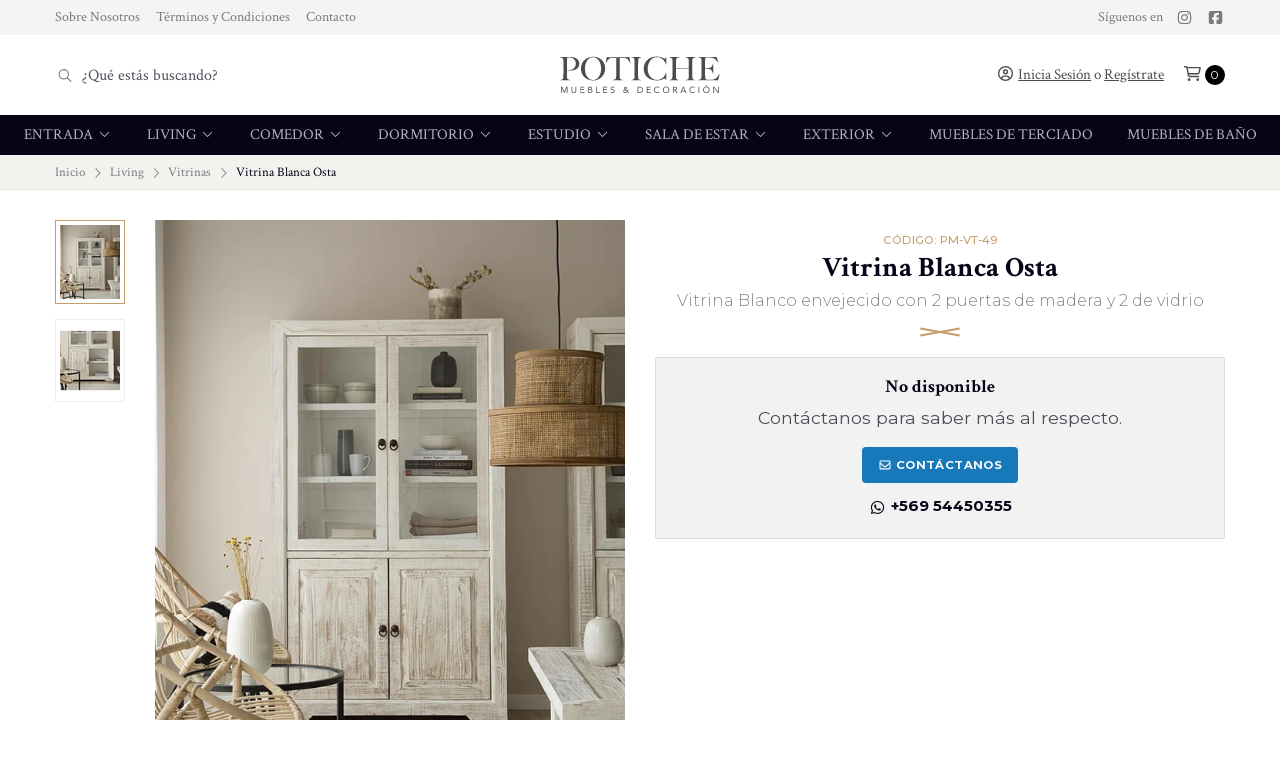

--- FILE ---
content_type: text/html; charset=utf-8
request_url: https://potichemuebles.cl/vitrina-blanco-envejecido
body_size: 17127
content:
<!DOCTYPE html>
<!--[if IE 9]><html class="lt-ie10" > <![endif]-->
<html class="no-js" xmlns="https://www.w3.org/1999/xhtml" xmlns:og="https://ogp.me/ns#" xmlns:fb="https://www.facebook.com/2008/fbml">
<!--<![endif]-->
<head prefix="og: http://ogp.me/ns# fb: http://ogp.me/ns/fb# product: http://ogp.me/ns/product#">
	<title>Vitrina Blanca Osta | Potiche Muebles</title>

<!-- Head MetaTags -->
<meta http-equiv="Content-Type" content="text/html; charset=utf-8; ie=edge" />
<meta name="description" content="Transforma tu espacio de entretenimiento con nuestra vitrina&nbsp;blanco envejecido, una pieza que combina encanto vintage con elegancia moderna. Equipado con 2 puertas con molduras que añaden un toque de sofisticación, y 2 puertas con vidrio que permiten exhibir tus objetos&nbsp;con estilo." />
<meta name="robots" content="follow, all" />
<!-- Set the viewport width to device width for mobile -->
<meta name="viewport" content="width=device-width, initial-scale=1.0" />


	<!-- Facebook Meta tags for Product pages -->
	<meta property="og:title" content="Vitrina Blanca Osta | Potiche Muebles" />
	<meta property="og:type" content="product" />
	<meta property="og:image" content="https://cdnx.jumpseller.com/potiche-muebles/image/46310432/31.jpg?1710179458" />
	<meta property="og:image:type" content="image/jpg" />
	<meta property="og:image:width" content="630" />
	<meta property="og:image:height" content="315" />
	<meta property="og:url" content="https://potichemuebles.cl/vitrina-blanco-envejecido" />
	<meta property="og:site_name" content="Potiche Muebles" />
	<meta property="og:description" content="Transforma tu espacio de entretenimiento con nuestra vitrina&amp;nbsp;blanco envejecido, una pieza que combina encanto vintage con elegancia moderna. Equipado con 2 puertas con molduras que añaden un toque de sofisticación, y 2 puertas con vidrio que permiten exhibir tus objetos&amp;nbsp;con estilo." />
	
    <meta property="og:brand" content="Potiche Muebles" />
    
    <meta property="product:is_product_shareable" content="1" />
    <meta property="product:original_price:amount" content="770000.0"/>
    <meta property="product:original_price:currency" content="CLP"/>
    <meta property="product:price:amount" content="770000.0"/>
    <meta property="product:price:currency" content="CLP"/>

	<meta property="og:locale" content="es_LA" />


<link rel="alternate" hreflang="es-CL" href="https://potichemuebles.cl/vitrina-blanco-envejecido" />


<!-- CSS Files -->
<link rel="stylesheet" href="https://cdn.jsdelivr.net/npm/foundation-sites@6.6.3/dist/css/foundation.min.css" integrity="sha256-ogmFxjqiTMnZhxCqVmcqTvjfe1Y/ec4WaRj/aQPvn+I=" crossorigin="anonymous">

<link rel="stylesheet" href="https://cdn.jsdelivr.net/npm/motion-ui@1.2.3/dist/motion-ui.min.css" />

<link rel="stylesheet" type="text/css" href="https://assets.jumpseller.com/store/potiche-muebles/themes/215072/styles.min.css?1749678236" />
<link rel="stylesheet" type="text/css" href="https://assets.jumpseller.com/store/potiche-muebles/themes/215072/styles.min.options.css?1749678236" />

<!-- Google Fonts (asynchronous) -->
<link href="https://fonts.googleapis.com/css2?family=Crimson+Text:ital,wght@0,400;0,600;0,700;1,400;1,600;1,700&family=Montserrat:ital,wght@0,300;0,400;0,500;0,600;0,700;1,300;1,400;1,500;1,600;1,700&display=swap" rel="stylesheet" media="print" onload="this.media='all'">


<!-- Slick Slider Files -->
<link rel="stylesheet" type="text/css" href="https://cdnjs.cloudflare.com/ajax/libs/slick-carousel/1.9.0/slick.min.css" media>
<link rel="stylesheet" type="text/css" href="https://cdnjs.cloudflare.com/ajax/libs/slick-carousel/1.9.0/slick-theme.min.css" media>



<link rel="stylesheet" href="//cdnjs.cloudflare.com/ajax/libs/toastr.js/latest/css/toastr.min.css">


<!-- JS Files -->
<!--<script src="https://code.jquery.com/jquery-3.5.1.min.js" integrity="sha256-9/aliU8dGd2tb6OSsuzixeV4y/faTqgFtohetphbbj0=" crossorigin="anonymous"></script>-->
<script src="https://cdnjs.cloudflare.com/ajax/libs/jquery/3.5.1/jquery.min.js"></script>

<!-- Main JS file -->
<script type="text/javascript" src="https://assets.jumpseller.com/store/potiche-muebles/themes/215072/main.js?1749678236"></script>

<!-- Font Awesome Icon Library -->
<script src="https://kit.fontawesome.com/ba436fd9e3.js" crossorigin="anonymous"></script>


<!-- Currency Script -->
<script type="text/javascript">!function(e){function r(r){var t=e.formatCurrency.regions[r];if(t)return t;if(/(\w+)-(\w+)/g.test(r)){var n=r.replace(/(\w+)-(\w+)/g,"$1");return e.formatCurrency.regions[n]}return null}function t(e){switch(e.toLowerCase()){case"int":return"Int";case"float":return"Float";default:throw"invalid parseType"}}function n(e){if(""===e.symbol)return new RegExp("[^\\d"+e.decimalSymbol+"-]","g");var r=e.symbol.replace("$","\\$").replace(".","\\.");return new RegExp(r+"|[^\\d"+e.decimalSymbol+"-]","g")}e.formatCurrency={},e.formatCurrency.regions=[],e.formatCurrency.regions[""]={symbol:"$",positiveFormat:"%s%n",negativeFormat:"(%s%n)",decimalSymbol:".",digitGroupSymbol:".",groupDigits:!0},e.fn.formatCurrency=function(t,a){1==arguments.length&&"string"!=typeof t&&(a=t,t=!1);var i={name:"formatCurrency",colorize:!1,region:"",global:!0,roundToDecimalPlace:-1,eventOnDecimalsEntered:!1};return i=e.extend(i,e.formatCurrency.regions[""]),(a=e.extend(i,a)).region.length>0&&(a=e.extend(a,r(a.region))),a.regex=n(a),this.each(function(){$this=e(this);var r="0";if((r=$this[$this.is("input, select, textarea")?"val":"html"]()).search("\\(")>=0&&(r="-"+r),""!==r&&("-"!==r||-1!==a.roundToDecimalPlace)){if(isNaN(r)){if(""===(r=r.replace(a.regex,""))||"-"===r&&-1===a.roundToDecimalPlace)return;"."!=a.decimalSymbol&&(r=r.replace(a.decimalSymbol,".")),isNaN(r)&&(r="0")}var n=String(r).split("."),i=r==Math.abs(r),o=n.length>1,l=o?n[1].toString():"0",s=l;if(r=Math.abs(n[0]),r=isNaN(r)?0:r,a.roundToDecimalPlace>=0&&("2"==(l=(l=parseFloat("1."+l)).toFixed(a.roundToDecimalPlace)).substring(0,1)&&(r=Number(r)+1),l=l.substring(2)),r=String(r),a.groupDigits)for(var c=0;c<Math.floor((r.length-(1+c))/3);c++)r=r.substring(0,r.length-(4*c+3))+a.digitGroupSymbol+r.substring(r.length-(4*c+3));(o&&-1==a.roundToDecimalPlace||a.roundToDecimalPlace>0)&&(r+=a.decimalSymbol+l);var g=(i?a.positiveFormat:a.negativeFormat).replace(/%s/g,a.symbol);g=g.replace(/%n/g,r);var u=e([]);(u=t?e(t):$this)[u.is("input, select, textarea")?"val":"html"](g),o&&a.eventOnDecimalsEntered&&s.length>a.roundToDecimalPlace&&u.trigger("decimalsEntered",s),a.colorize&&u.css("color",i?"black":"red")}})},e.fn.toNumber=function(t){var a=e.extend({name:"toNumber",region:"",global:!0},e.formatCurrency.regions[""]);return(t=jQuery.extend(a,t)).region.length>0&&(t=e.extend(t,r(t.region))),t.regex=n(t),this.each(function(){var r=e(this).is("input, select, textarea")?"val":"html";e(this)[r](e(this)[r]().replace("(","(-").replace(t.regex,""))})},e.fn.asNumber=function(a){var i=e.extend({name:"asNumber",region:"",parse:!0,parseType:"Float",global:!0},e.formatCurrency.regions[""]);(a=jQuery.extend(i,a)).region.length>0&&(a=e.extend(a,r(a.region))),a.regex=n(a),a.parseType=t(a.parseType);var o=e(this).is("input, select, textarea")?"val":"html",l=e(this)[o]();return l=l||"",l=l.replace("(","(-"),l=l.replace(a.regex,""),a.parse?(0==l.length&&(l="0"),"."!=a.decimalSymbol&&(l=l.replace(a.decimalSymbol,".")),window["parse"+a.parseType](l)):l}}(jQuery);</script>



<script type="text/javascript">
	$(window).scroll(function(){
		var scroll = $(window).scrollTop();
		if(scroll >= 35){
			$('.header-topbar').addClass('header-topbar--hidden');
		}
		else{
			$('.header-topbar').removeClass('header-topbar--hidden');
		}
	});
</script>


<!-- Store Favicon -->
<!--<link rel="apple-touch-icon" sizes="180x180" href="https://assets.jumpseller.com/store/potiche-muebles/themes/215072/apple-touch-icon.png?1749678236">
<link rel="android-chrome-icon" sizes="192x192" href="https://assets.jumpseller.com/store/potiche-muebles/themes/215072/android-chrome-192x192.png?1749678236">
<link rel="icon" type="image/png" href="https://assets.jumpseller.com/store/potiche-muebles/themes/215072/favicon-32x32.png?1749678236" sizes="32x32">
<link rel="icon" type="image/png" href="https://assets.jumpseller.com/store/potiche-muebles/themes/215072/favicon-16x16.png?1749678236" sizes="16x16">
<link rel="mask-icon" href="https://assets.jumpseller.com/store/potiche-muebles/themes/215072/safari-pinned-tab.svg?1749678236" color="#000000">
<link rel="icon" href="https://assets.jumpseller.com/store/potiche-muebles/themes/215072/favicon.ico?1749678236" type="image/x-icon" />
<meta name="msapplication-TileImage" content="https://assets.jumpseller.com/store/potiche-muebles/themes/215072/mstile-150x150.png?1749678236">
<meta name="theme-color" content="#6ECCE1">-->

<!-- Facebook Pixel Code -->
<!-- Place pixel code here... -->
<!-- Google Site Verification -->
<!-- Place google code here... -->
	
<!-- Meta Pixel Code -->
<script>
  !function(f,b,e,v,n,t,s)
  {if(f.fbq)return;n=f.fbq=function(){n.callMethod?
  n.callMethod.apply(n,arguments):n.queue.push(arguments)};
  if(!f._fbq)f._fbq=n;n.push=n;n.loaded=!0;n.version='2.0';
  n.queue=[];t=b.createElement(e);t.async=!0;
  t.src=v;s=b.getElementsByTagName(e)[0];
  s.parentNode.insertBefore(t,s)}(window, document,'script',
  'https://connect.facebook.net/en_US/fbevents.js');
  fbq('init', '1540715549800902');
  fbq('track', 'PageView');
</script>
<noscript><img height="1" width="1" style="display:none"
  src="https://www.facebook.com/tr?id=1540715549800902&ev=PageView&noscript=1"
/></noscript>
<!-- End Meta Pixel Code -->

<meta name="facebook-domain-verification" content="y6r828f8xxy8lvqyqzgoa2wdq3msxp" />

<!-- Google tag (gtag.js) -->
<script async src="https://www.googletagmanager.com/gtag/js?id=G-NJ6YXJJ4KR"></script>
<script>
  window.dataLayer = window.dataLayer || [];
  function gtag(){dataLayer.push(arguments);}
  gtag('js', new Date());

  gtag('config', 'G-NJ6YXJJ4KR');
</script>
<!-- Google Tag Manager -->
<script>(function(w,d,s,l,i){w[l]=w[l]||[];w[l].push({'gtm.start':
new Date().getTime(),event:'gtm.js'});var f=d.getElementsByTagName(s)[0],
j=d.createElement(s),dl=l!='dataLayer'?'&l='+l:'';j.async=true;j.src=
'https://www.googletagmanager.com/gtm.js?id='+i+dl;f.parentNode.insertBefore(j,f);
})(window,document,'script','dataLayer','GTM-NJVZKT45');</script>
<!-- End Google Tag Manager -->

	 <meta name='google-site-verification' content='-ePgAUUCo8lsMe15OdzAyigvgXt9KjJ0swUAeTzvGxg'/> 
 <meta name="p:domain_verify" content="91a1bc66e41a46c46483d74ec092a96d"/>
 <meta name="csrf-param" content="authenticity_token" />
<meta name="csrf-token" content="cRNVKokiFCL0R779jvZkwTtudcISymhzZ2AWEV8A6thp5jl8OUMyRDfPW_6VxThSL4E94dvUFjeKNAEdmZh4eQ" />






<script>
  // Pixel code

  // dont send fb events if page is rendered inside an iframe (like admin theme preview)
  if(window.self === window.top) {
    !function(f,b,e,v,n,t,s){if(f.fbq)return;n=f.fbq=function(){n.callMethod?
    n.callMethod.apply(n,arguments):n.queue.push(arguments)};if(!f._fbq)f._fbq=n;
    n.push=n;n.loaded=!0;n.version='2.0';n.agent='pljumpseller';n.queue=[];t=b.createElement(e);t.async=!0;
    t.src=v;s=b.getElementsByTagName(e)[0];s.parentNode.insertBefore(t,s)}(window,
    document,'script','https://connect.facebook.net/' + getNavigatorLocale() + '/fbevents.js');

    var data = {};

    data.currency = 'CLP';
    data.total = '0.0';
    data.products_count = '0';

    

    data.content_ids = [22555074];
    data.contents = [{"id":22555074,"quantity":1,"item_price":770000.0,"item_discount":0.0}];
    data.single_value = 770000.0;

    // Line to enable Manual Only mode.
    fbq('set', 'autoConfig', false, '1540715549800902');

    // FB Pixel Advanced Matching
    
    
    var advancedCustomerData = {
      'em' : '',
      'fn' : '',
      'ln' : '',
      'ph' : '',
      'ct' : '',
      'zp' : '',
      'country' : ''
    };

    var missingCustomerData = Object.values(advancedCustomerData).some(function(value) { return value.length == 0 });

    if(missingCustomerData) {
      fbq('init', '1540715549800902');
    } else {
      fbq('init', '1540715549800902', advancedCustomerData);
    }

    // PageView - build audience views (default FB Pixel behaviour)
    fbq('track', 'PageView');

    // AddToCart - released on page load after a product was added to cart
    

    // track conversion events, ordered by importance (not in this doc)
    // https://developers.facebook.com/docs/facebook-pixel/api-reference%23events

    
      // ViewContent - When a key page is viewed such as a product page
      
        fbq('track', 'ViewContent', {
          source: 'Jumpseller',
          value: data.single_value,
          currency: data.currency,
          content_name: document.title,
          content_type: 'product',
          content_ids: data.content_ids,
          contents: data.contents,
          referrer: document.referrer,
          userAgent: navigator.userAgent,
          language: navigator.language
        });
      

    

    function getNavigatorLocale(){
      return navigator.language.replace(/-/g,'_')
    }
  }
</script>





<script src="https://files.jumpseller.com/javascripts/dist/jumpseller-2.0.0.js" defer="defer"></script></head>
<body>
	
	
	<div class=off-canvas-wrapper>
		
		<!-- begin Header -->
		<header class="header">
			<!-- Header Topbar -->
<div class="grid-container  grid-container--full  show-for-medium  header-topbar  trsn">
	<div class="grid-x  grid-padding-x">
		<div class="small-12  medium-8  large-8  cell">
	
	<ul class="no-bullet  header-topbar__menu">
		
		<li class="header-topbar__item  header-topbar__item--left">
			<a href="/sobre-nosotros" class="header-topbar__link" title="Ir a Sobre Nosotros">Sobre Nosotros</a>
		</li>
		
		<li class="header-topbar__item  header-topbar__item--left">
			<a href="/terminos-y-condiciones" class="header-topbar__link" title="Ir a Términos y Condiciones">Términos y Condiciones</a>
		</li>
		
		<li class="header-topbar__item  header-topbar__item--left">
			<a href="/contact" class="header-topbar__link" title="Ir a Contacto">Contacto</a>
		</li>
		
	</ul>
	<!-- end .header-topbar__menu -->
	
</div>

<div class="small-12  medium-4  large-4  cell">
	<ul class="no-bullet  text-right  header-topbar__menu">
		<li class="header-topbar__item  header-topbar__item--right">
			<span class="header-topbar__text">Síguenos en</span>
		</li>
		
		<!-- Instagram -->
		<li class="header-topbar__item  header-topbar__item--right">
			<a href="https://www.instagram.com/potichemuebles/" class="header-topbar__link  header-topbar__link--social" title="Síguenos en Instagram"><i class="fab fa-instagram fa-fw"></i></a>
		</li>
		
		
		<!-- Facebook -->
		<li class="header-topbar__item  header-topbar__item--right">
			<a href="https://www.facebook.com/Potichemuebles/" class="header-topbar__link  header-topbar__link--social" title="Síguenos en Facebook"><i class="fab fa-facebook-square fa-fw"></i></a>
		</li>
		
		
		
		
		
	</ul>
	<!-- end .header-topbar__menu -->
</div>
	</div>
	<!-- end .grid-x -->
</div>
<!-- end .header-topbar -->

<!-- Header Content -->
<div class="grid-container  header-content">
	<div class="grid-x  grid-padding-x">
		<div class="small-3  medium-4  cell  hide-for-large  header-content__block  header-content__block--nav">
			<ul class="no-bullet  header-toolbar">
				<!-- Nav (Mobile) -->
				<li class="header-toolbar__item  header-toolbar__item--mobile">
					<a role=button class="header-toolbar__link" data-open=sidebar-nav><i class="far fa-bars fa-fw"></i></a>
				</li>
				<!-- Search (Mobile) -->
				<li class="header-toolbar__item  header-toolbar__item--mobile">
					<a role=button class="header-toolbar__link  header-toolbar__link--search"><i class="far fa-search fa-fw"></i></a>
				</li>
			</ul>
		</div>
		
		<div class="small-12  medium-12  large-4  cell  header-search  trsn">
			<form action="/search" class="header-search__form">
				<button class="header-search__submit"><i class="far fa-search fa-fw"></i></button>
				<input type="text" name=q class="text  header-search__input" placeholder="¿Qué estás buscando?">
			</form>
			<button type="button" class="header-search__close"><i class="far fa-times-circle fa-fw"></i></button>
		</div>
		<!-- end .header-content__block -->
		
		<div class="small-6  medium-4  large-4  cell  text-center  header-content__block  header-content__block--brand">
			<a href="https://potichemuebles.cl" class="header-content__brand" title="Ir al Inicio">
				<img src="https://assets.jumpseller.com/store/potiche-muebles/themes/215072/options/22429392/logo-potiche_header.svg?1594119723" alt="Logo Potiche Muebles" class="header-content__logo">
			</a>
		</div>
		<!-- end .header-content__block -->

		<div class="small-3  medium-4  large-4  cell  header-content__block  header-content__block--toolbar">
			<ul class="no-bullet  text-right  header-toolbar">
				<!-- Login (Mobile) -->
				<li class="header-toolbar__item  header-toolbar__item--mobile">
					<a role=button class="header-toolbar__link" data-open=sidebar-login><i class="far fa-user-circle fa-fw"></i></a>
				</li>
				<!-- Login (Desktop) -->
				<li class="header-toolbar__item  header-toolbar__item--desktop">
					<i class="far fa-user-circle fa-fw"></i>
					<a href="/customer/login" class="header-toolbar__link  header-toolbar__link--desktop" title="Inicia Sesión en Potiche Muebles">Inicia Sesión</a> o <a href="/customer/registration" class="header-toolbar__link  header-toolbar__link--desktop" title="Regístrate en Potiche Muebles">Regístrate</a>
				</li>
				<!-- Cart -->
				<li class="header-toolbar__item">
					<a role=button class="header-toolbar__link" title="Ver Carro" data-open=sidebar-cart>
						<i class="far fa-shopping-cart fa-fw"></i>
						<span class="header-toolbar__counter">0</span>
					</a>
				</li>
			</ul>
		</div>
		<!-- end .header-content__block -->
	</div>
</div>
<!-- end .header-content -->


<!-- Header Nav -->
<div class="grid-container  grid-container--full  text-center  show-for-large  header-nav">
	<nav class="grid-x  grid-padding-x  grid-x--full  header-nav__container">
	<ul class="header-nav__menu  dropdown  menu" data-dropdown-menu data-closing-time=200>
		
		<li class="header-nav__item  header-nav__item--has-dropdown">
			<a href="/entrada" class="header-nav__link" title="Ir a Entrada">Entrada <i class="fal fa-angle-down fa-fw"></i></a>
			
			<ul class="header-dropdown  menu">
				
				
				<li class="header-dropdown__item  header-dropdown__item--by-5">
					<a href="/entrada/zapateros" class="header-dropdown__link" title="Ir a Zapateros">
						<img src="https://cdnx.jumpseller.com/potiche-muebles/image/49473720/icono_zapatero.png?1717696963" alt="Icono Zapateros" class="header-dropdown__icon">
						Zapateros
					</a>
				</li>
				
				
				<li class="header-dropdown__item  header-dropdown__item--by-5">
					<a href="/entrada/arrimos" class="header-dropdown__link" title="Ir a Arrimos">
						<img src="https://cdnx.jumpseller.com/potiche-muebles/image/33315495/Arrimos.svg_1.svg?1679420933" alt="Icono Arrimos" class="header-dropdown__icon">
						Arrimos
					</a>
				</li>
				
				
				<li class="header-dropdown__item  header-dropdown__item--by-5">
					<a href="/entrada/bancas" class="header-dropdown__link" title="Ir a Bancas">
						<img src="https://cdnx.jumpseller.com/potiche-muebles/image/33315514/Bancas.svg_1.svg?1679420998" alt="Icono Bancas" class="header-dropdown__icon">
						Bancas
					</a>
				</li>
				
				
				<li class="header-dropdown__item  header-dropdown__item--by-5">
					<a href="/entrada/buffets" class="header-dropdown__link" title="Ir a Buffets">
						<img src="https://cdnx.jumpseller.com/potiche-muebles/image/10788720/Buffets.svg.svg?1595950667" alt="Icono Buffets" class="header-dropdown__icon">
						Buffets
					</a>
				</li>
				
				
				<li class="header-dropdown__item  header-dropdown__item--by-5">
					<a href="/entrada/vitrinas" class="header-dropdown__link" title="Ir a Vitrinas">
						<img src="https://cdnx.jumpseller.com/potiche-muebles/image/33315576/Vitrinas.svg_1.svg?1679421193" alt="Icono Vitrinas" class="header-dropdown__icon">
						Vitrinas
					</a>
				</li>
				
			</ul>
			
		</li>
		
		<li class="header-nav__item  header-nav__item--has-dropdown">
			<a href="/living" class="header-nav__link" title="Ir a Living">Living <i class="fal fa-angle-down fa-fw"></i></a>
			
			<ul class="header-dropdown  menu">
				
				
				<li class="header-dropdown__item  header-dropdown__item--by-8">
					<a href="/living/esquineros" class="header-dropdown__link" title="Ir a Esquineros">
						<img src="https://cdnx.jumpseller.com/potiche-muebles/image/47883176/26.png?1713818339" alt="Icono Esquineros" class="header-dropdown__icon">
						Esquineros
					</a>
				</li>
				
				
				<li class="header-dropdown__item  header-dropdown__item--by-8">
					<a href="/living/arrimos" class="header-dropdown__link" title="Ir a Arrimos">
						<img src="https://cdnx.jumpseller.com/potiche-muebles/image/10788738/Arrimos.svg.svg?1595950747" alt="Icono Arrimos" class="header-dropdown__icon">
						Arrimos
					</a>
				</li>
				
				
				<li class="header-dropdown__item  header-dropdown__item--by-8">
					<a href="/living/bar" class="header-dropdown__link" title="Ir a Bar">
						<img src="https://cdnx.jumpseller.com/potiche-muebles/image/10788739/Bar.svg.svg?1595950750" alt="Icono Bar" class="header-dropdown__icon">
						Bar
					</a>
				</li>
				
				
				<li class="header-dropdown__item  header-dropdown__item--by-8">
					<a href="/living/escaleras" class="header-dropdown__link" title="Ir a Escaleras">
						<img src="https://cdnx.jumpseller.com/potiche-muebles/image/10788741/Escaleras.svg.svg?1595950752" alt="Icono Escaleras" class="header-dropdown__icon">
						Escaleras
					</a>
				</li>
				
				
				<li class="header-dropdown__item  header-dropdown__item--by-8">
					<a href="/living/estanterias" class="header-dropdown__link" title="Ir a Estanterías">
						<img src="https://cdnx.jumpseller.com/potiche-muebles/image/10788744/Estanteri_as.svg.svg?1595950754" alt="Icono Estanterías" class="header-dropdown__icon">
						Estanterías
					</a>
				</li>
				
				
				<li class="header-dropdown__item  header-dropdown__item--by-8">
					<a href="/living/mesas-auxiliares" class="header-dropdown__link" title="Ir a Mesas Auxiliares">
						<img src="https://cdnx.jumpseller.com/potiche-muebles/image/10788745/Mesas_Auxiliares.svg.svg?1595950756" alt="Icono Mesas Auxiliares" class="header-dropdown__icon">
						Mesas Auxiliares
					</a>
				</li>
				
				
				<li class="header-dropdown__item  header-dropdown__item--by-8">
					<a href="/living/mesas-de-centro" class="header-dropdown__link" title="Ir a Mesas de Centro">
						<img src="https://cdnx.jumpseller.com/potiche-muebles/image/10788749/Mesas_de_Centro.svg.svg?1595950759" alt="Icono Mesas de Centro" class="header-dropdown__icon">
						Mesas de Centro
					</a>
				</li>
				
				
				<li class="header-dropdown__item  header-dropdown__item--by-8">
					<a href="/living/vitrinas" class="header-dropdown__link" title="Ir a Vitrinas">
						<img src="https://cdnx.jumpseller.com/potiche-muebles/image/10788750/Vitrinas.svg.svg?1595950761" alt="Icono Vitrinas" class="header-dropdown__icon">
						Vitrinas
					</a>
				</li>
				
			</ul>
			
		</li>
		
		<li class="header-nav__item  header-nav__item--has-dropdown">
			<a href="/comedor" class="header-nav__link" title="Ir a Comedor">Comedor <i class="fal fa-angle-down fa-fw"></i></a>
			
			<ul class="header-dropdown  menu">
				
				
				<li class="header-dropdown__item  header-dropdown__item--by-8">
					<a href="/comedor/asientos" class="header-dropdown__link" title="Ir a Asientos">
						<img src="https://cdnx.jumpseller.com/potiche-muebles/image/46462824/asientosi.png?1710422801" alt="Icono Asientos" class="header-dropdown__icon">
						Asientos
					</a>
				</li>
				
				
				<li class="header-dropdown__item  header-dropdown__item--by-8">
					<a href="/comedor/alacena" class="header-dropdown__link" title="Ir a Alacena">
						<img src="https://cdnx.jumpseller.com/potiche-muebles/image/46462804/barsi.png?1710422768" alt="Icono Alacena" class="header-dropdown__icon">
						Alacena
					</a>
				</li>
				
				
				<li class="header-dropdown__item  header-dropdown__item--by-8">
					<a href="/comedor/arrimos" class="header-dropdown__link" title="Ir a Arrimos">
						<img src="https://cdnx.jumpseller.com/potiche-muebles/image/10788762/Arrimos.svg.svg?1595950838" alt="Icono Arrimos" class="header-dropdown__icon">
						Arrimos
					</a>
				</li>
				
				
				<li class="header-dropdown__item  header-dropdown__item--by-8">
					<a href="/comedor/bar" class="header-dropdown__link" title="Ir a Bar">
						<img src="https://cdnx.jumpseller.com/potiche-muebles/image/10788763/Bar.svg.svg?1595950840" alt="Icono Bar" class="header-dropdown__icon">
						Bar
					</a>
				</li>
				
				
				<li class="header-dropdown__item  header-dropdown__item--by-8">
					<a href="/comedor/buffets" class="header-dropdown__link" title="Ir a Buffets">
						<img src="https://cdnx.jumpseller.com/potiche-muebles/image/33315455/Buffets.svg_1.svg?1679420737" alt="Icono Buffets" class="header-dropdown__icon">
						Buffets
					</a>
				</li>
				
				
				<li class="header-dropdown__item  header-dropdown__item--by-8">
					<a href="/comedor/mesas-de-comedor" class="header-dropdown__link" title="Ir a Mesas de Comedor">
						<img src="https://cdnx.jumpseller.com/potiche-muebles/image/10788766/Mesas_de_Comedor.svg.svg?1595950845" alt="Icono Mesas de Comedor" class="header-dropdown__icon">
						Mesas de Comedor
					</a>
				</li>
				
				
				<li class="header-dropdown__item  header-dropdown__item--by-8">
					<a href="/sillas-y-bancas-de-comedor" class="header-dropdown__link" title="Ir a Sillas y Bancas de Comedor">
						<img src="https://cdnx.jumpseller.com/potiche-muebles/image/11412167/Bancas.svg.svg?1598910152" alt="Icono Sillas y Bancas de Comedor" class="header-dropdown__icon">
						Sillas y Bancas de Comedor
					</a>
				</li>
				
				
				<li class="header-dropdown__item  header-dropdown__item--by-8">
					<a href="/comedor/vitrinas" class="header-dropdown__link" title="Ir a Vitrinas">
						<img src="https://cdnx.jumpseller.com/potiche-muebles/image/10788768/Vitrinas.svg.svg?1595950850" alt="Icono Vitrinas" class="header-dropdown__icon">
						Vitrinas
					</a>
				</li>
				
			</ul>
			
		</li>
		
		<li class="header-nav__item  header-nav__item--has-dropdown">
			<a href="/dormitorio" class="header-nav__link" title="Ir a Dormitorio">Dormitorio <i class="fal fa-angle-down fa-fw"></i></a>
			
			<ul class="header-dropdown  menu">
				
				
				<li class="header-dropdown__item  header-dropdown__item--by-6">
					<a href="/dormitorio/roperos" class="header-dropdown__link" title="Ir a Roperos">
						<img src="https://cdnx.jumpseller.com/potiche-muebles/image/48791983/iconos_copia.png?1715723259" alt="Icono Roperos" class="header-dropdown__icon">
						Roperos
					</a>
				</li>
				
				
				<li class="header-dropdown__item  header-dropdown__item--by-6">
					<a href="/dormitorio/camas" class="header-dropdown__link" title="Ir a Camas">
						<img src="https://cdnx.jumpseller.com/potiche-muebles/image/10788791/Bancas.svg.svg?1595950941" alt="Icono Camas" class="header-dropdown__icon">
						Camas
					</a>
				</li>
				
				
				<li class="header-dropdown__item  header-dropdown__item--by-6">
					<a href="/dormitorio/comodas" class="header-dropdown__link" title="Ir a Cómodas">
						<img src="https://cdnx.jumpseller.com/potiche-muebles/image/10788792/Co_modas.svg.svg?1595950943" alt="Icono Cómodas" class="header-dropdown__icon">
						Cómodas
					</a>
				</li>
				
				
				<li class="header-dropdown__item  header-dropdown__item--by-6">
					<a href="/dormitorio/racks-para-tv" class="header-dropdown__link" title="Ir a Racks para TV">
						<img src="https://cdnx.jumpseller.com/potiche-muebles/image/10788793/Racks_para_TV.svg.svg?1595950946" alt="Icono Racks para TV" class="header-dropdown__icon">
						Racks para TV
					</a>
				</li>
				
				
				<li class="header-dropdown__item  header-dropdown__item--by-6">
					<a href="/dormitorio/respaldos" class="header-dropdown__link" title="Ir a Respaldos">
						<img src="https://cdnx.jumpseller.com/potiche-muebles/image/10788794/Respaldos.svg.svg?1595950948" alt="Icono Respaldos" class="header-dropdown__icon">
						Respaldos
					</a>
				</li>
				
				
				<li class="header-dropdown__item  header-dropdown__item--by-6">
					<a href="/dormitorio/veladores" class="header-dropdown__link" title="Ir a Veladores">
						<img src="https://cdnx.jumpseller.com/potiche-muebles/image/10788797/Veladores.svg.svg?1595950950" alt="Icono Veladores" class="header-dropdown__icon">
						Veladores
					</a>
				</li>
				
			</ul>
			
		</li>
		
		<li class="header-nav__item  header-nav__item--has-dropdown">
			<a href="/estudio" class="header-nav__link" title="Ir a Estudio">Estudio <i class="fal fa-angle-down fa-fw"></i></a>
			
			<ul class="header-dropdown  menu">
				
				
				<li class="header-dropdown__item  header-dropdown__item--by-2">
					<a href="/estudio/estanterias" class="header-dropdown__link" title="Ir a Estanterías">
						<img src="https://cdnx.jumpseller.com/potiche-muebles/image/10788801/Estanteri_as.svg.svg?1595950977" alt="Icono Estanterías" class="header-dropdown__icon">
						Estanterías
					</a>
				</li>
				
				
				<li class="header-dropdown__item  header-dropdown__item--by-2">
					<a href="/estudio/librerias" class="header-dropdown__link" title="Ir a Librerías">
						<img src="https://cdnx.jumpseller.com/potiche-muebles/image/10788802/Libreri_as.svg.svg?1595950980" alt="Icono Librerías" class="header-dropdown__icon">
						Librerías
					</a>
				</li>
				
			</ul>
			
		</li>
		
		<li class="header-nav__item  header-nav__item--has-dropdown">
			<a href="/sala-de-estar" class="header-nav__link" title="Ir a Sala de Estar">Sala de Estar <i class="fal fa-angle-down fa-fw"></i></a>
			
			<ul class="header-dropdown  menu">
				
				
				<li class="header-dropdown__item  header-dropdown__item--by-4">
					<a href="/sala-de-estar/estanterias" class="header-dropdown__link" title="Ir a Estanterías">
						<img src="https://cdnx.jumpseller.com/potiche-muebles/image/10788814/Estanteri_as.svg.svg?1595951018" alt="Icono Estanterías" class="header-dropdown__icon">
						Estanterías
					</a>
				</li>
				
				
				<li class="header-dropdown__item  header-dropdown__item--by-4">
					<a href="/sala-de-estar/librerias" class="header-dropdown__link" title="Ir a Librerías">
						<img src="https://cdnx.jumpseller.com/potiche-muebles/image/10788816/Libreri_as.svg.svg?1595951020" alt="Icono Librerías" class="header-dropdown__icon">
						Librerías
					</a>
				</li>
				
				
				<li class="header-dropdown__item  header-dropdown__item--by-4">
					<a href="/sala-de-estar/muebles-de-entretencion" class="header-dropdown__link" title="Ir a Muebles de Entretención">
						<img src="https://cdnx.jumpseller.com/potiche-muebles/image/10788817/Muebles_de_Entretencio_n.svg.svg?1595951022" alt="Icono Muebles de Entretención" class="header-dropdown__icon">
						Muebles de Entretención
					</a>
				</li>
				
				
				<li class="header-dropdown__item  header-dropdown__item--by-4">
					<a href="/sala-de-estar/racks-para-tv" class="header-dropdown__link" title="Ir a Racks para TV">
						<img src="https://cdnx.jumpseller.com/potiche-muebles/image/10788818/Racks_para_TV.svg.svg?1595951025" alt="Icono Racks para TV" class="header-dropdown__icon">
						Racks para TV
					</a>
				</li>
				
			</ul>
			
		</li>
		
		<li class="header-nav__item  header-nav__item--has-dropdown">
			<a href="/exterior" class="header-nav__link" title="Ir a Exterior">Exterior <i class="fal fa-angle-down fa-fw"></i></a>
			
			<ul class="header-dropdown  menu">
				
				
				<li class="header-dropdown__item  header-dropdown__item--by-5">
					<a href="/exterior/arrimos" class="header-dropdown__link" title="Ir a Arrimos">
						<img src="https://cdnx.jumpseller.com/potiche-muebles/image/10788825/Arrimos.svg.svg?1595951070" alt="Icono Arrimos" class="header-dropdown__icon">
						Arrimos
					</a>
				</li>
				
				
				<li class="header-dropdown__item  header-dropdown__item--by-5">
					<a href="/exterior/bancas" class="header-dropdown__link" title="Ir a Bancas">
						<img src="https://cdnx.jumpseller.com/potiche-muebles/image/10788828/Bancas.svg.svg?1595951073" alt="Icono Bancas" class="header-dropdown__icon">
						Bancas
					</a>
				</li>
				
				
				<li class="header-dropdown__item  header-dropdown__item--by-5">
					<a href="/exterior/comedores" class="header-dropdown__link" title="Ir a Comedores">
						<img src="https://cdnx.jumpseller.com/potiche-muebles/image/10788829/Comedores.svg.svg?1595951075" alt="Icono Comedores" class="header-dropdown__icon">
						Comedores
					</a>
				</li>
				
				
				<li class="header-dropdown__item  header-dropdown__item--by-5">
					<a href="/exterior/escaleras" class="header-dropdown__link" title="Ir a Escaleras">
						<img src="https://cdnx.jumpseller.com/potiche-muebles/image/10788830/Escaleras.svg.svg?1595951077" alt="Icono Escaleras" class="header-dropdown__icon">
						Escaleras
					</a>
				</li>
				
				
				<li class="header-dropdown__item  header-dropdown__item--by-5">
					<a href="/exterior/muebles-para-terraza" class="header-dropdown__link" title="Ir a Muebles para Terraza">
						<img src="https://cdnx.jumpseller.com/potiche-muebles/image/10788832/Muebles_para_Terraza.svg.svg?1595951082" alt="Icono Muebles para Terraza" class="header-dropdown__icon">
						Muebles para Terraza
					</a>
				</li>
				
			</ul>
			
		</li>
		
		<li class="header-nav__item">
			<a href="/muebles-de-terciado" class="header-nav__link" title="Ir a Muebles de Terciado">Muebles de Terciado</a>
			
		</li>
		
		<li class="header-nav__item">
			<a href="/muebles-de-bano" class="header-nav__link" title="Ir a Muebles de baño">Muebles de baño</a>
			
		</li>
		
	</ul>
</nav>
</div>
<!-- end .header-nav -->

		</header>
		<!-- end Header -->

		<!-- Sidebars -->
		<!-- Sidebar Nav -->
<div class="off-canvas  sidebar  position-left" id="sidebar-nav" data-off-canvas data-transition="overlap">
    <!-- Sidebar Accordion -->
<ul class="vertical  menu  accordion-menu  sidebar-accordion" data-accordion-menu>
	
	<li class="sidebar-accordion__item">
		<a href="https://potichemuebles.cl" role=button class="sidebar-accordion__anchor">Inicio</a>
	</li>

	
	<li class="sidebar-accordion__item">
		
		<a href="#" role=button class="sidebar-accordion__anchor">Entrada</a>
		<ul class="menu vertical nested  sidebar-accordion__menu">
			
			
			<li class="sidebar-accordion__subitem">
				
				<a href="/entrada/zapateros" class="sidebar-accordion__subanchor" title="Ir a Zapateros"><img src="https://assets.jumpseller.com/store/potiche-muebles/themes/215072/settings/cc3bfaf3f4345ea3ad68/zapatero%20movil%20copia.png?1717705349" alt="Icono Zapateros" class="sidebar-accordion__icon"> Zapateros</a>
				
			</li>
			
			
			<li class="sidebar-accordion__subitem">
				
				<a href="/entrada/arrimos" class="sidebar-accordion__subanchor" title="Ir a Arrimos"><img src="https://assets.jumpseller.com/store/potiche-muebles/themes/215072/options/12054263/potiche-entrada_arrimos.svg?1571253026" alt="Icono Arrimos" class="sidebar-accordion__icon"> Arrimos</a>
				
			</li>
			
			
			<li class="sidebar-accordion__subitem">
				
				<a href="/entrada/bancas" class="sidebar-accordion__subanchor" title="Ir a Bancas"><img src="https://assets.jumpseller.com/store/potiche-muebles/themes/215072/options/12054273/potiche-entrada_bancos.svg?1571253027" alt="Icono Bancas" class="sidebar-accordion__icon"> Bancas</a>
				
			</li>
			
			
			<li class="sidebar-accordion__subitem">
				
				<a href="/entrada/buffets" class="sidebar-accordion__subanchor" title="Ir a Buffets"><img src="https://assets.jumpseller.com/store/potiche-muebles/themes/215072/options/12054269/potiche-entrada_buffetes.svg?1571253026" alt="Icono Buffets" class="sidebar-accordion__icon"> Buffets</a>
				
			</li>
			
			
			<li class="sidebar-accordion__subitem">
				
				<a href="/entrada/vitrinas" class="sidebar-accordion__subanchor" title="Ir a Vitrinas"><img src="https://assets.jumpseller.com/store/potiche-muebles/themes/215072/options/17440894/potiche-entrada_vitrinas.svg?1587736875" alt="Icono Vitrinas" class="sidebar-accordion__icon"> Vitrinas</a>
				
			</li>
			

			<li class="sidebar-accordion__subitem  sidebar-accordion__subitem--last">
				<a href="/entrada" class="sidebar-accordion__subanchor  sidebar-accordion__subanchor--all" title="Ir a Entrada">Ver todo Entrada <i class="fal fa-angle-right fa-fw"></i></a>
			</li>
		</ul>
		
	</li>
	<!-- end .sidebar-accordion__item -->
	
	<li class="sidebar-accordion__item">
		
		<a href="#" role=button class="sidebar-accordion__anchor">Living</a>
		<ul class="menu vertical nested  sidebar-accordion__menu">
			
			
			<li class="sidebar-accordion__subitem">
				
				<a href="/living/esquineros" class="sidebar-accordion__subanchor" title="Ir a Esquineros"><img src="https://assets.jumpseller.com/store/potiche-muebles/themes/215072/settings/b4fc6111d634ba1a337b/icono%20esquinero.png?1717706878" alt="Icono Esquineros" class="sidebar-accordion__icon"> Esquineros</a>
				
			</li>
			
			
			<li class="sidebar-accordion__subitem">
				
				<a href="/living/arrimos" class="sidebar-accordion__subanchor" title="Ir a Arrimos"><img src="https://assets.jumpseller.com/store/potiche-muebles/themes/215072/options/17441476/potiche-living_arrimos.svg?1587737640" alt="Icono Arrimos" class="sidebar-accordion__icon"> Arrimos</a>
				
			</li>
			
			
			<li class="sidebar-accordion__subitem">
				
				<a href="/living/bar" class="sidebar-accordion__subanchor" title="Ir a Bar"><img src="https://assets.jumpseller.com/store/potiche-muebles/themes/215072/options/12054279/potiche-living_bar.svg?1571252945" alt="Icono Bar" class="sidebar-accordion__icon"> Bar</a>
				
			</li>
			
			
			<li class="sidebar-accordion__subitem">
				
				<a href="/living/escaleras" class="sidebar-accordion__subanchor" title="Ir a Escaleras"><img src="https://assets.jumpseller.com/store/potiche-muebles/themes/215072/settings/08d2cb8152bd1d292e57/icono%20escalera%20movil.png?1717706861" alt="Icono Escaleras" class="sidebar-accordion__icon"> Escaleras</a>
				
			</li>
			
			
			<li class="sidebar-accordion__subitem">
				
				<a href="/living/estanterias" class="sidebar-accordion__subanchor" title="Ir a Estanterías"><img src="https://assets.jumpseller.com/store/potiche-muebles/themes/215072/options/12054287/potiche-living_estanterias.svg?1571252945" alt="Icono Estanterías" class="sidebar-accordion__icon"> Estanterías</a>
				
			</li>
			
			
			<li class="sidebar-accordion__subitem">
				
				<a href="/living/mesas-auxiliares" class="sidebar-accordion__subanchor" title="Ir a Mesas Auxiliares"><img src="https://assets.jumpseller.com/store/potiche-muebles/themes/215072/options/12054277/potiche-living_mesas-auxiliares.svg?1571252944" alt="Icono Mesas Auxiliares" class="sidebar-accordion__icon"> Mesas Auxiliares</a>
				
			</li>
			
			
			<li class="sidebar-accordion__subitem">
				
				<a href="/living/mesas-de-centro" class="sidebar-accordion__subanchor" title="Ir a Mesas de Centro"><img src="https://assets.jumpseller.com/store/potiche-muebles/themes/215072/options/12054275/potiche-living_mesas-de-centro.svg?1571252944" alt="Icono Mesas de Centro" class="sidebar-accordion__icon"> Mesas de Centro</a>
				
			</li>
			
			
			<li class="sidebar-accordion__subitem">
				
				<a href="/living/vitrinas" class="sidebar-accordion__subanchor" title="Ir a Vitrinas"><img src="https://assets.jumpseller.com/store/potiche-muebles/themes/215072/options/12054285/potiche-living_vitrinas.svg?1571252945" alt="Icono Vitrinas" class="sidebar-accordion__icon"> Vitrinas</a>
				
			</li>
			

			<li class="sidebar-accordion__subitem  sidebar-accordion__subitem--last">
				<a href="/living" class="sidebar-accordion__subanchor  sidebar-accordion__subanchor--all" title="Ir a Living">Ver todo Living <i class="fal fa-angle-right fa-fw"></i></a>
			</li>
		</ul>
		
	</li>
	<!-- end .sidebar-accordion__item -->
	
	<li class="sidebar-accordion__item">
		
		<a href="#" role=button class="sidebar-accordion__anchor">Comedor</a>
		<ul class="menu vertical nested  sidebar-accordion__menu">
			
			
			<li class="sidebar-accordion__subitem">
				
				<a href="/comedor/asientos" class="sidebar-accordion__subanchor" title="Ir a Asientos"><img src="https://assets.jumpseller.com/store/potiche-muebles/themes/215072/settings/ac3835d355bf22837804/asiento%20icono%20movil.png?1717762061" alt="Icono Asientos" class="sidebar-accordion__icon"> Asientos</a>
				
			</li>
			
			
			<li class="sidebar-accordion__subitem">
				
				<a href="/comedor/alacena" class="sidebar-accordion__subanchor" title="Ir a Alacena"><img src="https://assets.jumpseller.com/store/potiche-muebles/themes/215072/settings/f9ee0922a612b711f151/icono%20alacena%20movil.png?1717709165" alt="Icono Alacena" class="sidebar-accordion__icon"> Alacena</a>
				
			</li>
			
			
			<li class="sidebar-accordion__subitem">
				
				<a href="/comedor/arrimos" class="sidebar-accordion__subanchor" title="Ir a Arrimos"><img src="https://assets.jumpseller.com/store/potiche-muebles/themes/215072/options/17442614/potiche-comedor_arrimos.svg?1587738273" alt="Icono Arrimos" class="sidebar-accordion__icon"> Arrimos</a>
				
			</li>
			
			
			<li class="sidebar-accordion__subitem">
				
				<a href="/comedor/bar" class="sidebar-accordion__subanchor" title="Ir a Bar"><img src="https://assets.jumpseller.com/store/potiche-muebles/themes/215072/options/17442616/potiche-comedor_bar.svg?1587738273" alt="Icono Bar" class="sidebar-accordion__icon"> Bar</a>
				
			</li>
			
			
			<li class="sidebar-accordion__subitem">
				
				<a href="/comedor/buffets" class="sidebar-accordion__subanchor" title="Ir a Buffets"><img src="https://assets.jumpseller.com/store/potiche-muebles/themes/215072/options/12054291/potiche-comedor_buffetes.svg?1571253316" alt="Icono Buffets" class="sidebar-accordion__icon"> Buffets</a>
				
			</li>
			
			
			<li class="sidebar-accordion__subitem">
				
				<a href="/comedor/mesas-de-comedor" class="sidebar-accordion__subanchor" title="Ir a Mesas de Comedor"><img src="https://assets.jumpseller.com/store/potiche-muebles/themes/215072/options/12054295/potiche-comedor_mesas-de-comedor.svg?1571253317" alt="Icono Mesas de Comedor" class="sidebar-accordion__icon"> Mesas de Comedor</a>
				
			</li>
			
			
			<li class="sidebar-accordion__subitem">
				
				<a href="/sillas-y-bancas-de-comedor" class="sidebar-accordion__subanchor" title="Ir a Sillas y Bancas de Comedor"><img src="https://assets.jumpseller.com/store/potiche-muebles/themes/215072/options/12054299/potiche-comedor_sillas-de-comedor.svg?1571253317" alt="Icono Sillas y Bancas de Comedor" class="sidebar-accordion__icon"> Sillas y Bancas de Comedor</a>
				
			</li>
			
			
			<li class="sidebar-accordion__subitem">
				
				<a href="/comedor/vitrinas" class="sidebar-accordion__subanchor" title="Ir a Vitrinas"><img src="https://assets.jumpseller.com/store/potiche-muebles/themes/215072/options/17442618/potiche-comedor_vitrinas.svg?1587738273" alt="Icono Vitrinas" class="sidebar-accordion__icon"> Vitrinas</a>
				
			</li>
			

			<li class="sidebar-accordion__subitem  sidebar-accordion__subitem--last">
				<a href="/comedor" class="sidebar-accordion__subanchor  sidebar-accordion__subanchor--all" title="Ir a Comedor">Ver todo Comedor <i class="fal fa-angle-right fa-fw"></i></a>
			</li>
		</ul>
		
	</li>
	<!-- end .sidebar-accordion__item -->
	
	<li class="sidebar-accordion__item">
		
		<a href="#" role=button class="sidebar-accordion__anchor">Dormitorio</a>
		<ul class="menu vertical nested  sidebar-accordion__menu">
			
			
			<li class="sidebar-accordion__subitem">
				
				<a href="/dormitorio/roperos" class="sidebar-accordion__subanchor" title="Ir a Roperos"><img src="https://assets.jumpseller.com/store/potiche-muebles/themes/215072/settings/ac6efcb3ea2951d24a96/ropero%20movil.png?1717705400" alt="Icono Roperos" class="sidebar-accordion__icon"> Roperos</a>
				
			</li>
			
			
			<li class="sidebar-accordion__subitem">
				
				<a href="/dormitorio/camas" class="sidebar-accordion__subanchor" title="Ir a Camas"><img src="https://assets.jumpseller.com/store/potiche-muebles/themes/215072/options/12054301/potiche-dormitorio_camas.svg?1571253405" alt="Icono Camas" class="sidebar-accordion__icon"> Camas</a>
				
			</li>
			
			
			<li class="sidebar-accordion__subitem">
				
				<a href="/dormitorio/comodas" class="sidebar-accordion__subanchor" title="Ir a Cómodas"><img src="https://assets.jumpseller.com/store/potiche-muebles/themes/215072/options/12054307/potiche-dormitorio_comodas.svg?1571253405" alt="Icono Cómodas" class="sidebar-accordion__icon"> Cómodas</a>
				
			</li>
			
			
			<li class="sidebar-accordion__subitem">
				
				<a href="/dormitorio/racks-para-tv" class="sidebar-accordion__subanchor" title="Ir a Racks para TV"><img src="https://assets.jumpseller.com/store/potiche-muebles/themes/215072/options/17443011/potiche-dormitorio_racks-para-tv.svg?1587738571" alt="Icono Racks para TV" class="sidebar-accordion__icon"> Racks para TV</a>
				
			</li>
			
			
			<li class="sidebar-accordion__subitem">
				
				<a href="/dormitorio/respaldos" class="sidebar-accordion__subanchor" title="Ir a Respaldos"><img src="https://assets.jumpseller.com/store/potiche-muebles/themes/215072/options/12054303/potiche-dormitorio_respaldos.svg?1571253405" alt="Icono Respaldos" class="sidebar-accordion__icon"> Respaldos</a>
				
			</li>
			
			
			<li class="sidebar-accordion__subitem">
				
				<a href="/dormitorio/veladores" class="sidebar-accordion__subanchor" title="Ir a Veladores"><img src="https://assets.jumpseller.com/store/potiche-muebles/themes/215072/options/12054305/potiche-dormitorio_veladores.svg?1571253405" alt="Icono Veladores" class="sidebar-accordion__icon"> Veladores</a>
				
			</li>
			

			<li class="sidebar-accordion__subitem  sidebar-accordion__subitem--last">
				<a href="/dormitorio" class="sidebar-accordion__subanchor  sidebar-accordion__subanchor--all" title="Ir a Dormitorio">Ver todo Dormitorio <i class="fal fa-angle-right fa-fw"></i></a>
			</li>
		</ul>
		
	</li>
	<!-- end .sidebar-accordion__item -->
	
	<li class="sidebar-accordion__item">
		
		<a href="#" role=button class="sidebar-accordion__anchor">Estudio</a>
		<ul class="menu vertical nested  sidebar-accordion__menu">
			
			
			<li class="sidebar-accordion__subitem">
				
				<a href="/estudio/estanterias" class="sidebar-accordion__subanchor" title="Ir a Estanterías"><img src="https://assets.jumpseller.com/store/potiche-muebles/themes/215072/options/12054323/potiche-estudio_estanteria.svg?1571253487" alt="Icono Estanterías" class="sidebar-accordion__icon"> Estanterías</a>
				
			</li>
			
			
			<li class="sidebar-accordion__subitem">
				
				<a href="/estudio/librerias" class="sidebar-accordion__subanchor" title="Ir a Librerías"><img src="https://assets.jumpseller.com/store/potiche-muebles/themes/215072/options/12054321/potiche-estudio_libreria.svg?1571253487" alt="Icono Librerías" class="sidebar-accordion__icon"> Librerías</a>
				
			</li>
			

			<li class="sidebar-accordion__subitem  sidebar-accordion__subitem--last">
				<a href="/estudio" class="sidebar-accordion__subanchor  sidebar-accordion__subanchor--all" title="Ir a Estudio">Ver todo Estudio <i class="fal fa-angle-right fa-fw"></i></a>
			</li>
		</ul>
		
	</li>
	<!-- end .sidebar-accordion__item -->
	
	<li class="sidebar-accordion__item">
		
		<a href="#" role=button class="sidebar-accordion__anchor">Sala de Estar</a>
		<ul class="menu vertical nested  sidebar-accordion__menu">
			
			
			<li class="sidebar-accordion__subitem">
				
				<a href="/sala-de-estar/estanterias" class="sidebar-accordion__subanchor" title="Ir a Estanterías"><img src="https://assets.jumpseller.com/store/potiche-muebles/themes/215072/options/17443738/potiche-sala-de-estar_estanteria.svg?1587738881" alt="Icono Estanterías" class="sidebar-accordion__icon"> Estanterías</a>
				
			</li>
			
			
			<li class="sidebar-accordion__subitem">
				
				<a href="/sala-de-estar/librerias" class="sidebar-accordion__subanchor" title="Ir a Librerías"><img src="https://assets.jumpseller.com/store/potiche-muebles/themes/215072/options/17443740/potiche-sala-de-estar_libreria.svg?1587738881" alt="Icono Librerías" class="sidebar-accordion__icon"> Librerías</a>
				
			</li>
			
			
			<li class="sidebar-accordion__subitem">
				
				<a href="/sala-de-estar/muebles-de-entretencion" class="sidebar-accordion__subanchor" title="Ir a Muebles de Entretención"><img src="https://assets.jumpseller.com/store/potiche-muebles/themes/215072/settings/cd792b3a36e809676df0/icono%20entretencion%20movil.png?1717762637" alt="Icono Muebles de Entretención" class="sidebar-accordion__icon"> Muebles de Entretención</a>
				
			</li>
			
			
			<li class="sidebar-accordion__subitem">
				
				<a href="/sala-de-estar/racks-para-tv" class="sidebar-accordion__subanchor" title="Ir a Racks para TV"><img src="https://assets.jumpseller.com/store/potiche-muebles/themes/215072/options/12054327/potiche-sala-de-estar_racks-para-tv.svg?1571253530" alt="Icono Racks para TV" class="sidebar-accordion__icon"> Racks para TV</a>
				
			</li>
			

			<li class="sidebar-accordion__subitem  sidebar-accordion__subitem--last">
				<a href="/sala-de-estar" class="sidebar-accordion__subanchor  sidebar-accordion__subanchor--all" title="Ir a Sala de Estar">Ver todo Sala de Estar <i class="fal fa-angle-right fa-fw"></i></a>
			</li>
		</ul>
		
	</li>
	<!-- end .sidebar-accordion__item -->
	
	<li class="sidebar-accordion__item">
		
		<a href="#" role=button class="sidebar-accordion__anchor">Exterior</a>
		<ul class="menu vertical nested  sidebar-accordion__menu">
			
			
			<li class="sidebar-accordion__subitem">
				
				<a href="/exterior/arrimos" class="sidebar-accordion__subanchor" title="Ir a Arrimos"><img src="https://assets.jumpseller.com/store/potiche-muebles/themes/215072/settings/2aef8a8d576b2e4feb46/arrimo%20icono.png?1717763218" alt="Icono Arrimos" class="sidebar-accordion__icon"> Arrimos</a>
				
			</li>
			
			
			<li class="sidebar-accordion__subitem">
				
				<a href="/exterior/bancas" class="sidebar-accordion__subanchor" title="Ir a Bancas"><img src="https://assets.jumpseller.com/store/potiche-muebles/themes/215072/options/17444283/potiche-jardin_bancas.svg?1587739130" alt="Icono Bancas" class="sidebar-accordion__icon"> Bancas</a>
				
			</li>
			
			
			<li class="sidebar-accordion__subitem">
				
				<a href="/exterior/comedores" class="sidebar-accordion__subanchor" title="Ir a Comedores"><img src="https://assets.jumpseller.com/store/potiche-muebles/themes/215072/options/12054333/potiche-jardin_comedores.svg?1571253574" alt="Icono Comedores" class="sidebar-accordion__icon"> Comedores</a>
				
			</li>
			
			
			<li class="sidebar-accordion__subitem">
				
				<a href="/exterior/escaleras" class="sidebar-accordion__subanchor" title="Ir a Escaleras"><img src="https://assets.jumpseller.com/store/potiche-muebles/themes/215072/settings/b4bd5ed3cc041e7fef67/icono%20escalera%20movil.png?1717763265" alt="Icono Escaleras" class="sidebar-accordion__icon"> Escaleras</a>
				
			</li>
			
			
			<li class="sidebar-accordion__subitem">
				
				<a href="/exterior/muebles-para-terraza" class="sidebar-accordion__subanchor" title="Ir a Muebles para Terraza"><img src="https://assets.jumpseller.com/store/potiche-muebles/themes/215072/options/12054329/potiche-jardin_muebles-para-terraza.svg?1571253574" alt="Icono Muebles para Terraza" class="sidebar-accordion__icon"> Muebles para Terraza</a>
				
			</li>
			

			<li class="sidebar-accordion__subitem  sidebar-accordion__subitem--last">
				<a href="/exterior" class="sidebar-accordion__subanchor  sidebar-accordion__subanchor--all" title="Ir a Exterior">Ver todo Exterior <i class="fal fa-angle-right fa-fw"></i></a>
			</li>
		</ul>
		
	</li>
	<!-- end .sidebar-accordion__item -->
	
	<li class="sidebar-accordion__item">
		
		<a href="/muebles-de-terciado" class="sidebar-accordion__anchor" title="Ir a Muebles de Terciado">Muebles de Terciado</a>
		
	</li>
	<!-- end .sidebar-accordion__item -->
	
	<li class="sidebar-accordion__item">
		
		<a href="/muebles-de-bano" class="sidebar-accordion__anchor" title="Ir a Muebles de baño">Muebles de baño</a>
		
	</li>
	<!-- end .sidebar-accordion__item -->
	
	
</ul>
<!-- end .sidebar-accordion -->


<!-- Sidebar Menu -->
<ul class="no-bullet  sidebar-menu">
	<li class="sidebar-menu__title">Información</li>
	
	
	<li class="sidebar-menu__item">
		<a href="/sobre-nosotros" class="sidebar-menu__link" title="Ir a Sobre Nosotros">Sobre Nosotros</a>
	</li>
	
	<li class="sidebar-menu__item">
		<a href="/terminos-y-condiciones" class="sidebar-menu__link" title="Ir a Términos y Condiciones">Términos y Condiciones</a>
	</li>
	
	<li class="sidebar-menu__item">
		<a href="/contact" class="sidebar-menu__link" title="Ir a Contacto">Contacto</a>
	</li>
	
</ul>
<!-- end .sidebar-menu -->


<!-- Sidebar Menu -->
<ul class="no-bullet  sidebar-menu">
	<li class="sidebar-menu__title">Síguenos</li>

	
	<!-- Facebook -->
	<li class="sidebar-menu__item">
		<a href="https://www.facebook.com/Potichemuebles/" class="sidebar-menu__link" title="Síguenos en Facebook"><i class="fab fa-facebook-f fa-fw"></i>@Potichemuebles</a>
	</li>
	

	

	
	<!-- Instagram -->
	<li class="sidebar-menu__item">
		<a href="https://www.instagram.com/potichemuebles/" class="sidebar-menu__link" title="Síguenos en Instagram"><i class="fab fa-instagram fa-fw"></i>@potichemuebles</a>
	</li>
	

	

	

	
</ul>
<!-- end .sidebar-menu -->
</div>
<!-- end #sidebar-nav -->

<!-- Sidebar Login -->
<div class="off-canvas  sidebar  text-center  position-right" id="sidebar-login" data-off-canvas data-transition="overlap">
    <span class="sidebar__title">Clientes</span>

<div class="sidebar-login__container">
	
	
	
	
	<hr class="sidebar-login__divider">
	
	<span class="sidebar-login__subtitle">¿Eres nuev@ en Potiche Muebles?</span>
	<p class="sidebar-login__text">Crea una cuenta y haz más rápido tu proceso de compra, revisa tu historial y obtén descuentos.</p>
	<a href="/customer/registration" class="button  button--tiny  sidebar-login__button" title="Crear Cuenta">Crear Cuenta</a>
	
</div>
</div>
<!-- end #sidebar-login -->

<!-- Sidebar Cart -->
<div class="off-canvas  sidebar  position-right" id="sidebar-cart" data-off-canvas data-transition="overlap">
    <div class="sidebar__container">
	<span class="sidebar__title">Carro de Compras</span>
	
	<div class="sidebar-message"></div>

	
	<div class="sidebar-cart__empty">
		<p class="sidebar-cart__text">Tu carro de compras está vacío.</p>
	</div>
	
</div>
<!-- end .sidebar-container -->

<div class="sidebar-summary  sidebar-summary--hidden">
	<!-- Subtotal -->
	<div class="sidebar-summary__total">
		<span class="sidebar-summary__string  sidebar-summary__string--title">Subtotal</span>
		<span class="sidebar-summary__string  sidebar-summary__string--number  sidebar-summary__string--subtotal">$0</span>
	</div>
	<!-- end .sidebar-summary -->
	
	

	<!-- Discount -->
	<div class="sidebar-summary__total">
		<span class="sidebar-summary__string  sidebar-summary__string--title">Descuentos</span>
		<span class="sidebar-summary__string  sidebar-summary__string--number">$0</span>
	</div>
	<!-- end .sidebar-summary -->

	<!-- Subtotal -->
	<div class="sidebar-summary__total  sidebar-summary__total--last">
		<span class="sidebar-summary__string  sidebar-summary__string--title  sidebar-summary__string--last">Total</span>
		<span class="sidebar-summary__string  sidebar-summary__string--number  sidebar-summary__string--last  sidebar-summary__string--total">$0</span>
	</div>
	<!-- end .sidebar-summary -->
	
	<!-- Actions -->
	<div class="sidebar-summary__actions  text-center">
		<a href="/cart" class="button  button--upp  button--full  button--brown  sidebar-summary__button" title="Ir al Carro">Ir al Carro</a>
		<a href="https://potichemuebles.cl/v2/checkout/information/" class="sidebar-summary__link  sidebar-summary__link--checkout" title="Ir a Envío y Facturación">Ir a Envío y Facturación <i class="fal fa-angle-right fa-fw"></i></a>
		<br>
		<button type="button" class="sidebar-summary__link  sidebar-summary__link--close" data-toggle="sidebar-cart">Seguir comprando</button>
	</div>
	<!-- end .sidebar-cart__actions -->
</div>
<!-- end .sidebar-container --><!-- HTML code goes here -->
</div>
<!-- end #sidebar-cart -->
		

		<div id="product-page" class="off-canvas-content  main-container" data-off-canvas-content>
			<div class=main-container__overlay></div>
			<script type="text/javascript">jQuery(document).ready(function(){jQuery('.main-container__overlay').fadeOut(1000);});</script>
			<!-- Store Breadcrumbs -->
<section class="grid-container  grid-container--full  store-breadcrumbs">
	<div class="grid-x  grid-padding-x">
		<div class="small-12  cell">
			<ul class="no-bullet  store-breadcrumbs__list">
				
				
				<li class="store-breadcrumbs__item"><a href="/" class="store-breadcrumbs__link" title="Volver a Inicio">Inicio</a></li>
				<li class="store-breadcrumbs__arrow"><i class="fal fa-angle-right fa-fw"></i></li>
				
				
				
				<li class="store-breadcrumbs__item"><a href="/living" class="store-breadcrumbs__link" title="Volver a Living">Living</a></li>
				<li class="store-breadcrumbs__arrow"><i class="fal fa-angle-right fa-fw"></i></li>
				
				
				
				<li class="store-breadcrumbs__item"><a href="/living/vitrinas" class="store-breadcrumbs__link" title="Volver a Vitrinas">Vitrinas</a></li>
				<li class="store-breadcrumbs__arrow"><i class="fal fa-angle-right fa-fw"></i></li>
				
				
				  
				<li class="store-breadcrumbs__item  store-breadcrumbs__item--current">Vitrina Blanca Osta</li>  
				
				
			</ul>
		</div>
	</div>
</section>
<!-- end .store-breadcrumbs -->

<!-- Product Main -->
<section class="grid-container  grid-container--full  product-main">
	<div class="grid-x  grid-padding-x  product-main__wrapper">
		<!-- Product Heading -->
		<div class="small-12  cell  text-center  product-heading">
			
<span class="product-heading__sku">Código: PM-VT-49</span>

<h1 class="product-heading__title">Vitrina Blanca Osta</h1>

<h3 class="product-heading__description">Vitrina Blanco envejecido con 2 puertas de madera y 2 de vidrio</h3>

<img src="https://assets.jumpseller.com/store/potiche-muebles/themes/215072/page-heading-ornament.svg?1749678236" alt="Potiche Muebles ornamento" class="product-heading__ornament">
		</div>
		<!-- end .product-heading -->

		<!-- Product Gallery -->
		<div class="small-12  medium-6  large-6  cell  product-gallery">
			<div class="grid-x  grid-padding-x">
				
<div class="small-12  medium-10  large-10  cell  product-gallery__block  product-gallery__block--left">
	

	<div id=product-slider>
		
		
		<div class=product-slider__block>
			<picture class="product-slider__figure">
				<source media="screen and (max-width: 400px)" srcset="https://cdnx.jumpseller.com/potiche-muebles/image/46310432/resize/370/452?1710179458">
				<source media="screen and (min-width: 401px)" srcset="https://cdnx.jumpseller.com/potiche-muebles/image/46310432/resize/610/746?1710179458">
				<img class=product-slider__image alt="Vitrina Blanca Osta" src="https://cdnx.jumpseller.com/potiche-muebles/image/46310432/resize/610/746?1710179458" srcset="https://cdnx.jumpseller.com/potiche-muebles/image/46310432/resize/610/746?1710179458">
			</picture>
		</div>
		
		
		
		<div class=product-slider__block>
			<picture class="product-slider__figure">
				<source media="screen and (max-width: 400px)" srcset="https://cdnx.jumpseller.com/potiche-muebles/image/45330498/resize/370/452?1710179458">
				<source media="screen and (min-width: 401px)" srcset="https://cdnx.jumpseller.com/potiche-muebles/image/45330498/resize/610/746?1710179458">
				<img class=product-slider__image alt="Vitrina Blanca Osta" src="https://cdnx.jumpseller.com/potiche-muebles/image/45330498/resize/610/746?1710179458" srcset="https://cdnx.jumpseller.com/potiche-muebles/image/45330498/resize/610/746?1710179458">
			</picture>
		</div>
		
		
	</div>
</div>

<div class="small-12  medium-2  large-2  cell  text-center  product-gallery__block  product-gallery__block--right">
	<div id="product-thumbs" class="product-thumbs--no-arrow">
		
		
		<div class="product-thumbs__block  trsn">
			<figure class="product-thumbs__figure  trsn">
				<img src="https://cdnx.jumpseller.com/potiche-muebles/image/46310432/resize/70/86?1710179458" class="product-thumbs__image trsn" alt="Vitrina Blanca Osta - Image 1">
			</figure>
		</div>
		
		
		
		<div class="product-thumbs__block  trsn">
			<figure class="product-thumbs__figure  trsn">
				<img src="https://cdnx.jumpseller.com/potiche-muebles/image/45330498/resize/70/86?1710179458" class="product-thumbs__image trsn" alt="Vitrina Blanca Osta - Image 2">
			</figure>
		</div>
		
		
	</div>
</div>

<script type="application/javascript">
	$(document).ready(function(){
		$('#product-slider').slick({
			asNavFor: '#product-thumbs',
			infinite: true,
			slidesToShow: 1,
			slidesToScroll: 1,
			arrows: false,
			dots: false,
			cssEase: 'ease-in-out',
			fade: true,
			speed: 500,
			autoplay: false,
			autoplaySpeed: 3000,
			pauseOnHover: true,
			pauseOnDotsHover: true,
			swipe: false,
			responsive: [
				{
					breakpoint: 640,
					settings:{
						swipe: true
					}
				}
			]
		});
		$('#product-thumbs').slick({
			asNavFor: '#product-slider',
			infinite: true, 
			slidesToShow: 4,
			slidesToScroll: 1,
			vertical: true,
			arrows: true,
			prevArrow: '<button type="button" class="slick-prev slick-arrow trsn"><i class="fal fa-arrow-left"></i></button>',
			nextArrow: '<button type="button" class="slick-next slick-arrow trsn"><i class="fal fa-arrow-right"></i></button>',
			dots: false,
			cssEase: 'ease-in-out',
			speed: 500,
			autoplay: false,
			autoplaySpeed: false,
			pauseOnHover: true,
			pauseOnDotsHover: true,
			focusOnSelect: true,
			responsive: [
				{
					breakpoint: 640,
					settings:{
						slidesToShow: 5,
						slidesToScroll: 1,
						vertical: false
					}
				},
				{
					breakpoint: 401,
					settings:{
						slidesToShow: 3,
						slidesToScroll: 1,
						vertical: false
					}
				},
				{
					breakpoint: 326,
					settings:{
						slidesToShow: 2,
						slidesToScroll: 1,
						vertical: false
					}
				}
			]
		});
	});
</script>

			</div>
		</div>
		<!-- end .product-gallery -->

		<!-- Product Info -->
		<div class="small-12  medium-6  large-6  cell  text-center  product-info">
			<div class="grid-x  grid-padding-x  product-info__wrapper">
				
				<div class="small-12  cell  product-status">
	<div class="product-status__wrapper">
		
		<h3 class=product-status__title>No disponible</h3>
		<p class=product-status__text>Contáctanos para saber más al respecto.</p>
		
		<a href="/contact" class="button  button--blue  button--small  button--radius  button--upp  product-status__button" title="Contáctanos"><i class="far fa-envelope fa-fw"></i> Contáctanos</a>
		
		<br>
		<a href="https://wa.me/56954450355" class="product_status__link" title="Envíanos un mensaje" target="_blank"><i class="fab fa-whatsapp fa-fw"></i> +569 54450355</a>
		
	</div>
</div>
<!-- end .product-status -->
				
			</div>
			<!-- end .product-info__wrapper -->
		</div>
		<!-- end .product-info -->
	</div>
	<!-- end .grid-x -->
</section>
<!-- end .product-main -->



<!-- Product Details -->
<section class="grid-container  grid-container--full  product-details">
	<div class="grid-x  grid-padding-x">
		<!-- Description -->
<div class="small-12  medium-5  large-5  cell  product-details__block">
	<h6 class="product-details__title">Descripción</h6>

	<div class="product-details__description"><p>Transforma tu espacio de entretenimiento con nuestra vitrina&nbsp;blanco envejecido, una pieza que combina encanto vintage con elegancia moderna. Equipado con 2 puertas con molduras que añaden un toque de sofisticación, y 2 puertas con vidrio que permiten exhibir tus objetos&nbsp;con estilo.</p></div>
</div>
<!-- end .product-details__block -->

<div class="small-12  medium-1  large-1  cell">
	<hr class="product-details__divider  product-details__divider--desktop">
</div>

<div class="small-12  medium-6  large-6  cell">
	<div class="grid-x  grid-padding-x">
		<!-- Dimensiones -->
		<div class="small-12  cell  product-details__block">
			
			
			<h6 class="product-details__title">Dimensiones</h6>
			<ul class="no-bullet  product-details__list">
				
				
				<li class="product-details__item  product-details__item--measure">
					
					
					<span class="product-details__subtitle">Alto</span>
					
					
					
					 180 cm
					
					
				</li>
				
				
				<li class="product-details__item  product-details__item--measure">
					
					
					<span class="product-details__subtitle">Ancho</span>
					
					
					
					 105cm
					
					
				</li>
				
				
				<li class="product-details__item  product-details__item--measure">
					
					
					<span class="product-details__subtitle">Profundidad</span>
					
					
					
					 40cm
					
					
				</li>
				
			</ul>
			
		</div>
		<!-- end .product-details__block -->

		<div class="small-12  cell  hide-for-medium">
			<hr class="product-details__divider">
		</div>
		
		<!-- Especificaciones -->
		<div class="small-12  medium-6  large-6  cell  product-details__block">
			
			
			<h6 class="product-details__title">Especificaciones</h6>
			<ul class="no-bullet  product-details__list">
				
				
				<li class="product-details__item">
					
				</li>
				
				
				<li class="product-details__item">
					
					
					<span class="product-details__subtitle">Material</span>
					
					
					
					 Lenga y eucalipto.

					
					
				</li>
				
				
				<li class="product-details__item">
					
					
					<span class="product-details__subtitle">Terminaciones</span>
					
					
					
					 Vidrios de 3mm 

					
					
				</li>
				
				
				<li class="product-details__item">
					
					
					<span class="product-details__subtitle">Acabado</span>
					
					
					
					 Color Blanco con un decapado suave.

					
					
				</li>
				
				
				<li class="product-details__item">
					
					
					<span class="product-details__subtitle">Peso</span>
					
					
					
					 60 kg

					
					
				</li>
				
				
				<li class="product-details__item">
					
					
					<span class="product-details__subtitle">Interiores</span>
					
					
					
					 Trasera mueble MDF.
					
					
				</li>
				
			</ul>
			
		</div>
		<!-- end .product-details__block -->

		<div class="small-12  cell  hide-for-medium">
			<hr class="product-details__divider">
		</div>
		
		<!-- Información -->
		<div class="small-12  medium-6  large-6  cell  product-details__block">
			
			
			<h6 class="product-details__title">Información</h6>
			<ul class="no-bullet  product-details__list">
				
				
				<li class="product-details__item">
					
				</li>
				
				
				<li class="product-details__item">
					
					
					<span class="product-details__subtitle">Plazo de entrega</span>
					
					
					
					 30 a 45 días hábiles desde la fecha de compra.



					
					
				</li>
				
				
				<li class="product-details__item">
					
					
					<span class="product-details__subtitle">Despacho rm</span>
					
					
					
					 El valor depende de la comuna.



					
					
				</li>
				
				
				<li class="product-details__item">
					
					
					<span class="product-details__subtitle">Regiones</span>
					
					
					
					 Por pagar en el lugar o dirección acordado con cliente.
					
					
				</li>
				
			</ul>
			
		</div>
		<!-- end .product-details__block -->
	</div>
</div>
	</div>
</section>
<!-- end .product-details -->




<!-- Product Related -->
<section class="grid-container  product-related">
	<div class="grid-x  grid-padding-x">
		<div class="small-12  cell  text-center">
	<h6 class="product-related__title">Otros productos que te pueden interesar</h6>
</div>

<div class="small-12  cell  store-slider  product-related__slider">
	
	
	<div class="product-block  product-block--slider">
		
<div class="grid-x  grid-padding-x">
	<div class="small-12  cell">
		<a href="/vitrina-blanca-con-decapado-muy-intenso" class="product-block__anchor" title="Ver Vitrina Zivan">
			
			
			
			<picture class="product-block__figure">
				<source media="screen and (max-width: 400px)" srcset="https://cdnx.jumpseller.com/potiche-muebles/image/52706754/resize/370/452?1725654794">
				<source media="screen and (min-width: 401px)" srcset="https://cdnx.jumpseller.com/potiche-muebles/image/52706754/resize/610/746?1725654794">
				<img class=product-block__image alt="Vitrina Zivan" src="https://cdnx.jumpseller.com/potiche-muebles/image/52706754/resize/610/746?1725654794" srcset="https://cdnx.jumpseller.com/potiche-muebles/image/52706754/resize/610/746?1725654794">
			</picture>
			
		</a>
	</div>
	<div class="small-12  cell  product-block__info">
		<a href="/vitrina-blanca-con-decapado-muy-intenso" class="product-block__name" title="Ver Vitrina Zivan">Vitrina Zivan</a>

		
	</div>
</div>

	</div>
	
	
	
	<div class="product-block  product-block--slider">
		
<div class="grid-x  grid-padding-x">
	<div class="small-12  cell">
		<a href="/vitrina-azul" class="product-block__anchor" title="Ver Vitrina Harbor">
			
			
			
			<picture class="product-block__figure">
				<source media="screen and (max-width: 400px)" srcset="https://cdnx.jumpseller.com/potiche-muebles/image/52949988/resize/370/452?1725893196">
				<source media="screen and (min-width: 401px)" srcset="https://cdnx.jumpseller.com/potiche-muebles/image/52949988/resize/610/746?1725893196">
				<img class=product-block__image alt="Vitrina Harbor" src="https://cdnx.jumpseller.com/potiche-muebles/image/52949988/resize/610/746?1725893196" srcset="https://cdnx.jumpseller.com/potiche-muebles/image/52949988/resize/610/746?1725893196">
			</picture>
			
		</a>
	</div>
	<div class="small-12  cell  product-block__info">
		<a href="/vitrina-azul" class="product-block__name" title="Ver Vitrina Harbor">Vitrina Harbor</a>

		
	</div>
</div>

	</div>
	
	
	
	<div class="product-block  product-block--slider">
		
<div class="grid-x  grid-padding-x">
	<div class="small-12  cell">
		<a href="/vitrina-blanca-de-6-puertas" class="product-block__anchor" title="Ver Vitrina 6 Vrata">
			
			
			
			<picture class="product-block__figure">
				<source media="screen and (max-width: 400px)" srcset="https://cdnx.jumpseller.com/potiche-muebles/image/52712612/resize/370/452?1725659919">
				<source media="screen and (min-width: 401px)" srcset="https://cdnx.jumpseller.com/potiche-muebles/image/52712612/resize/610/746?1725659919">
				<img class=product-block__image alt="Vitrina 6 Vrata" src="https://cdnx.jumpseller.com/potiche-muebles/image/52712612/resize/610/746?1725659919" srcset="https://cdnx.jumpseller.com/potiche-muebles/image/52712612/resize/610/746?1725659919">
			</picture>
			
		</a>
	</div>
	<div class="small-12  cell  product-block__info">
		<a href="/vitrina-blanca-de-6-puertas" class="product-block__name" title="Ver Vitrina 6 Vrata">Vitrina 6 Vrata</a>

		
	</div>
</div>

	</div>
	
	
	
	<div class="product-block  product-block--slider">
		
<div class="grid-x  grid-padding-x">
	<div class="small-12  cell">
		<a href="/vitrina-blanca-blanca-2-puertas-vidrio" class="product-block__anchor" title="Ver Vitrina Planina">
			
			
			
			<picture class="product-block__figure">
				<source media="screen and (max-width: 400px)" srcset="https://cdnx.jumpseller.com/potiche-muebles/image/46310437/resize/370/452?1710179482">
				<source media="screen and (min-width: 401px)" srcset="https://cdnx.jumpseller.com/potiche-muebles/image/46310437/resize/610/746?1710179482">
				<img class=product-block__image alt="Vitrina Planina" src="https://cdnx.jumpseller.com/potiche-muebles/image/46310437/resize/610/746?1710179482" srcset="https://cdnx.jumpseller.com/potiche-muebles/image/46310437/resize/610/746?1710179482">
			</picture>
			
		</a>
	</div>
	<div class="small-12  cell  product-block__info">
		<a href="/vitrina-blanca-blanca-2-puertas-vidrio" class="product-block__name" title="Ver Vitrina Planina">Vitrina Planina</a>

		
	</div>
</div>

	</div>
	
	
	
	<div class="product-block  product-block--slider">
		
<div class="grid-x  grid-padding-x">
	<div class="small-12  cell">
		<a href="/vitrina-blanca-blanca-2-puertas-vidrio-copiar" class="product-block__anchor" title="Ver Vitrina 6 ládica">
			
			
			
			<picture class="product-block__figure">
				<source media="screen and (max-width: 400px)" srcset="https://cdnx.jumpseller.com/potiche-muebles/image/46310433/resize/370/452?1710179471">
				<source media="screen and (min-width: 401px)" srcset="https://cdnx.jumpseller.com/potiche-muebles/image/46310433/resize/610/746?1710179471">
				<img class=product-block__image alt="Vitrina 6 ládica" src="https://cdnx.jumpseller.com/potiche-muebles/image/46310433/resize/610/746?1710179471" srcset="https://cdnx.jumpseller.com/potiche-muebles/image/46310433/resize/610/746?1710179471">
			</picture>
			
		</a>
	</div>
	<div class="small-12  cell  product-block__info">
		<a href="/vitrina-blanca-blanca-2-puertas-vidrio-copiar" class="product-block__name" title="Ver Vitrina 6 ládica">Vitrina 6 ládica</a>

		
	</div>
</div>

	</div>
	
	
	
	
	
	<div class="product-block  product-block--slider">
		
<div class="grid-x  grid-padding-x">
	<div class="small-12  cell">
		<a href="/7-copiar" class="product-block__anchor" title="Ver Vitrina Ladice">
			
			
			
			<picture class="product-block__figure">
				<source media="screen and (max-width: 400px)" srcset="https://cdnx.jumpseller.com/potiche-muebles/image/46308500/resize/370/452?1710177304">
				<source media="screen and (min-width: 401px)" srcset="https://cdnx.jumpseller.com/potiche-muebles/image/46308500/resize/610/746?1710177304">
				<img class=product-block__image alt="Vitrina Ladice" src="https://cdnx.jumpseller.com/potiche-muebles/image/46308500/resize/610/746?1710177304" srcset="https://cdnx.jumpseller.com/potiche-muebles/image/46308500/resize/610/746?1710177304">
			</picture>
			
		</a>
	</div>
	<div class="small-12  cell  product-block__info">
		<a href="/7-copiar" class="product-block__name" title="Ver Vitrina Ladice">Vitrina Ladice</a>

		
	</div>
</div>

	</div>
	
	
	
	<div class="product-block  product-block--slider">
		
<div class="grid-x  grid-padding-x">
	<div class="small-12  cell">
		<a href="/vitrina-natural-con-2-cajones" class="product-block__anchor" title="Ver Vitrina Izlog">
			
			
			
			<picture class="product-block__figure">
				<source media="screen and (max-width: 400px)" srcset="https://cdnx.jumpseller.com/potiche-muebles/image/46310418/resize/370/452?1710179442">
				<source media="screen and (min-width: 401px)" srcset="https://cdnx.jumpseller.com/potiche-muebles/image/46310418/resize/610/746?1710179442">
				<img class=product-block__image alt="Vitrina Izlog" src="https://cdnx.jumpseller.com/potiche-muebles/image/46310418/resize/610/746?1710179442" srcset="https://cdnx.jumpseller.com/potiche-muebles/image/46310418/resize/610/746?1710179442">
			</picture>
			
		</a>
	</div>
	<div class="small-12  cell  product-block__info">
		<a href="/vitrina-natural-con-2-cajones" class="product-block__name" title="Ver Vitrina Izlog">Vitrina Izlog</a>

		
	</div>
</div>

	</div>
	
	
</div>

<script type="text/javascript">
	$(document).ready(function(){
		$(".product-related__slider").slick({
			slidesToShow: 4,
			slidesToScroll: 2,
			arrows:false,
			prevArrow:'<button type="button" class="slick-prev slick-arrow trsn"><i class="fal fa-arrow-left"></i></button>',
			nextArrow:'<button type="button" class="slick-next slick-arrow trsn"><i class="fal fa-arrow-right"></i></button>',
			dots:true,
			infinite:true,
			speed:500,
			fade:false,
			cssEase:"linear",
			autoplay:false,
			autoplaySpeed:4000,
			responsive: [
				{
					breakpoint: 769,
					settings:{
						slidesToShow: 3,
						arrows: false,
						dots: true
					}
				},
				{
					breakpoint: 640,
					settings:{
						slidesToShow: 2,
						arrows: false,
						dots: true
					}
				},
				{
					breakpoint: 401,
					settings:{
						slidesToShow: 1,
						arrows: false,
						dots: true
					}
				}
			]
		});
	});
</script>
	</div>
</section>
<!-- end .product-related -->


<script type="text/javascript">
	$(document).ready(function(){
		// If window width > 640 append the heading to the right side
		let storeWidth = $(window).width();
		if(storeWidth >= 640){
			$('.product-heading').prependTo('.product-info__wrapper');
		}

		// On window resize move the heading to the right side or the top part
		$(window).resize(function(){
			let storeResize = $(this).width();
			if(storeResize >= 640){
				$('.product-heading').prependTo('.product-info__wrapper');
			} else {
				$('.product-heading').prependTo('.product-main__wrapper');
			}
		});

		$('.product-form__qty').find('.product-form__handler--plus').on('click', function(){
			var count = 10;

			// Update input
			var divUpd = $(this).parent().find('.product-form__input'),
				newVal = parseInt(divUpd.text(), 10)+1;
			if(newVal <= count){
				divUpd.text(newVal);
			}

			var product_parse_qty = $(".product-form__input").text();
			$('#product-parse .sidebar-product__qty').text(product_parse_qty).change();
		});

		$('.product-form__qty').find('.product-form__handler--minus').on('click', function(){
			// Update input
			var divUpd = $(this).parent().find('.product-form__input'),
				newVal = parseInt(divUpd.text(), 10)-1;
			if(newVal>=1) divUpd.text(newVal);

			var product_parse_qty = $(".product-form__input").text();
			$('#product-parse .sidebar-product__qty').text(product_parse_qty).change();
		});
	});
</script>



<script type="text/javascript">
function addToCart(id, productName, qty, options) {
	Jumpseller.addProductToCart(id, qty, options, {
		callback: function(data, status) {
			toastr.options = {
				closeButton: true,
				debug: false,
				newestOnTop: false,
				progressBar: true,
				positionClass: 'toast-top-right',
				preventDuplicates: false,
				onclick: null,
				showDuration: '500',
				hideDuration: '1000',
				timeOut: '5000',
				extendedTimeOut: '1000',
				showEasing: 'swing',
				hideEasing: 'linear',
				showMethod: 'fadeIn',
				hideMethod: 'fadeOut',
			};

			var productQty = $('.product-form__input').text(); // product quantity
			var productImage = 'https://cdnx.jumpseller.com/potiche-muebles/image/46310432/thumb/70/86?1710179458'; // product image
			
			var productPrice = $('.product-form__pricing').text();
			
			

			
			// product permalink
			var productPermalink = 'vitrina-blanco-envejecido';
			

			if (data.status == 404) {
				toastr.error(data.responseJSON.message);
			} else {

				
				var productMessage =
					'<div class="success callout sidebar-message__callout  sidebar-message__callout--success" data-closable data-permalink="' + productPermalink + '">' +
						'<h5 class="sidebar-message__title">' +
							'(' + productQty + ') ' + productName + ' fue agregado al carro.' +
						'</h5>' +
						'<button class="close-button  sidebar-message__close" aria-label="Dismiss alert" type="button" data-close><span aria-hidden="true">&times;</span></button>' +
					'</div>';
				

				if($('.store-product[data-permalink="' + productPermalink + '"]').length == 0){
					var productParse =
						'<div class="store-product" data-permalink="' + productPermalink + '">' +
							'<a href="' + productPermalink + '" class="store-product__image" title="Ir a ' + productName + '">' +
								'<img src="' + productImage + '" alt="' + productName + '">' +
							'</a>' +
							'<div class="store-product__info"><div class="store-product__wrapper">' +
								'<span class="store-product__name">' + productName + '</span>' +
								'<div class="store-product__pricing">' +
									'<span class="store-product__qty">' + productQty + '</span> × ' +
									'<span class="store-product__price">' + productPrice + '</span>' +
								'</div>' +
								
							'</div></div>' +
						'</div>';

					$('.sidebar__container').append(productParse);
				} else {
					var currentProduct = $('.store-product[data-permalink="' + productPermalink + '"]').find('.store-product__qty');
					currentProduct.text(parseInt(currentProduct.text()) + parseInt(productQty));
				}

				// Append product Message to Sidebar cart
				$('.sidebar-message').append(productMessage);
				setTimeout(function(){
					$('.sidebar-message__callout[data-permalink="' + productPermalink + '"]').remove();
				}, 5000);

				// Update Order values
				let callbackFunction = function(data){
					// Update Sidebar Summary values
					$('.sidebar-summary__string--total').html(Math.round(data.total)).formatCurrency();
					$('.sidebar-summary__string--subtotal').html(Math.round(data.subtotal)).formatCurrency();
					$('.sidebar-summary__string--discounts').html(Math.round(data.discount)).formatCurrency();

					// Change & Update Sidebar Cart elements
					$('.sidebar-cart__empty').remove();
					$('.sidebar-summary').removeClass('sidebar-summary--hidden');
					$('#sidebar-cart').foundation('open');

					// console.log('Total: ' + data.total + ' / Subtotal: ' + data.subtotal);
				};
				Jumpseller.getCart({callback: callbackFunction})

				// Update cart products amount in header counter
				$('.header-toolbar__counter').text(parseInt($('.header-toolbar__counter').text()) + parseInt(productQty));
			}
		}
	});
}
</script>

		</div>
	
		
		<!-- begin Footer -->
		<footer class="footer">
			

<!-- Footer Content -->
<div class="grid-container  footer-content">
	<div class="grid-x  grid-padding-x">
		<div class="small-12  medium-3  large-3  cell  footer-content__wrapper  footer-content__wrapper--brand">
	<img src="https://assets.jumpseller.com/store/potiche-muebles/themes/215072/options/22429403/logo-potiche_footer.svg?1594122471" alt="Logo Potiche Muebles" class="footer-content__logo">
	
	
	<p class="footer-content__description">Te invitamos a conocernos y ser parte de esta historia, porque para nosotras cada una de las razones que hay detrás de una compra son importantes, son un mundo y también queremos ser parte de él con nuestro trabajo que es hecho con todo el corazón!</p>
	
	
</div>
<!-- end .footer-content__wrapper -->

<div class="small-12  medium-9  large-9  cell  footer-content__wrapper  footer-content__wrapper--menus">
	<div class="grid-x  grid-padding-x">
		
		<div class="small-6  medium-3  large-3  cell  show-for-medium  footer-content__block">
			<h6 class="footer-content__title">Productos</h6>
			<ul class="no-bullet  footer-content__list">
				
				<li class="footer-content__item">
					<a href="/entrada" class="footer-content__link" title="Ir a Entrada">Entrada</a>
				</li>
				
				<li class="footer-content__item">
					<a href="/living" class="footer-content__link" title="Ir a Living">Living</a>
				</li>
				
				<li class="footer-content__item">
					<a href="/comedor" class="footer-content__link" title="Ir a Comedor">Comedor</a>
				</li>
				
				<li class="footer-content__item">
					<a href="/dormitorio" class="footer-content__link" title="Ir a Dormitorio">Dormitorio</a>
				</li>
				
				<li class="footer-content__item">
					<a href="/estudio" class="footer-content__link" title="Ir a Estudio">Estudio</a>
				</li>
				
				<li class="footer-content__item">
					<a href="/sala-de-estar" class="footer-content__link" title="Ir a Sala de Estar">Sala de Estar</a>
				</li>
				
				<li class="footer-content__item">
					<a href="/exterior" class="footer-content__link" title="Ir a Exterior">Exterior</a>
				</li>
				
				<li class="footer-content__item">
					<a href="/muebles-de-terciado" class="footer-content__link" title="Ir a Muebles de Terciado">Muebles de Terciado</a>
				</li>
				
			</ul>
		</div>
		<!-- end .footer-content__block -->
		

		
		<div class="small-6  medium-3  large-3  cell  show-for-medium  footer-content__block">
			<h6 class="footer-content__title">Información</h6>
			<ul class="no-bullet  footer-content__list">
				
				<li class="footer-content__item">
					<a href="/sobre-nosotros" class="footer-content__link" title="Ir a Sobre Nosotros">Sobre Nosotros</a>
				</li>
				
				<li class="footer-content__item">
					<a href="/terminos-y-condiciones" class="footer-content__link" title="Ir a Términos y Condiciones">Términos y Condiciones</a>
				</li>
				
				<li class="footer-content__item">
					<a href="/contact" class="footer-content__link" title="Ir a Contacto">Contacto</a>
				</li>
				
			</ul>
		</div>
		<!-- end .footer-content__block -->
		

		<div class="small-6  medium-3  large-3  cell  footer-content__block">
			<h6 class="footer-content__title">Contacto</h6>
			<ul class="no-bullet  footer-content__list">
				
				<li class="footer-content__item">
					<a href="mailto:contacto@potichemuebles.cl" class="footer-content__link  footer-content__link--push" title="Envíanos un correo"><i class="far fa-envelope fa-fw"></i> contacto@potichemuebles.cl</a>
				</li>
				

				

				
				<li class="footer-content__item">
					
					<a href="https://wa.me/56954450355" class="footer-content__link  footer-content__link--push" title="Envíanos un mensaje" target="_blank"><i class="fab fa-whatsapp fa-fw"></i> +569 54450355</a>
					
				</li>
				

				

				
				<li class="footer-content__item">
					<span class="footer-content__string  footer-content__string--push"><i class="far fa-clock fa-fw"></i> Lunes a Viernes de 10:30 a 16:00 hrs.</span>
				</li>
				
			</ul>
		</div>
		<!-- end .footer-content__block -->

		<div class="small-6  medium-3  large-3  cell  footer-content__block">
			<h6 class="footer-content__title">Síguenos</h6>
			<ul class="no-bullet  footer-content__list">
				
				<!-- Facebook -->
				<li class="footer-content__item">
					<a href="https://www.facebook.com/Potichemuebles/" class="footer-content__link  footer-content__link--social" title="Síguenos en Facebook" target="_blank"><i class="fab fa-facebook-square fa-fw"></i> @Potichemuebles</a>
				</li>
				

				

				
				<!-- Instagram -->
				<li class="footer-content__item">
					<a href="https://www.instagram.com/potichemuebles/" class="footer-content__link  footer-content__link--social" title="Síguenos en Instagram" target="_blank"><i class="fab fa-instagram fa-fw"></i> @potichemuebles</a>
				</li>
				

				

				

				
			</ul>
		</div>
		<!-- end .footer-content__block -->
	</div>
</div>
<!-- end .footer-content__wrapper -->
	</div>
</div>
<!-- end .footer-content -->

<!-- Footer Copyright -->
<section class="grid-container  grid-container--full  footer-copyright">
	<div class="grid-x  grid-padding-x">
		<div class="small-12  medium-6  large-6  cell  text-center  medium-text-left">
			<p class="footer-copyright__text"><i class="fal fa-copyright fa-fw"></i> Potiche Muebles 2026. Todos los Derechos Reservados.</p>
		</div>
		<div class="small-12  medium-6  large-6  cell  text-center  medium-text-right">
			<p class="footer-copyright__text">Sitio web diseñado por <strong>Sebastián Rocha</strong>.</p>
		</div>
	</div>
</section>
<!-- end .footer-copyright -->
		</footer>
		<!-- end Footer -->
		
	</div>

	<!-- Store Body Schema.org -->

<script type="application/ld+json">
{
"@context": "http://schema.org",
"@type": "IndividualProduct",
"@id": "#product-magellan",
"name": "Vitrina Blanca Osta",
"url": "https://potichemuebles.cl/vitrina-blanco-envejecido",
"image": "https://cdnx.jumpseller.com/potiche-muebles/image/46310432/31.jpg?1710179458",

"category": "Entrada",



"brand": {
"@type": "Thing",
"name": "Potiche Muebles"
},

"offers": {
"@type": "Offer",
"priceCurrency": "CLP",
"price": "770.000",

"availability" : "http://schema.org/SoldOut",

"url": "https://potichemuebles.cl/vitrina-blanco-envejecido",
"seller": {
"@type": "Organization",
"name": "Potiche Muebles"
}
}
}
</script>
<script type="application/ld+json">
{
"@context": "http://schema.org",
"@type": "BreadcrumbList",
"itemListElement": [

{
"@type": "ListItem",
"position": 1,
"item": {
"name": "Inicio",
"@id": "/"
}
},

{
"@type": "ListItem",
"position": 2,
"item": {
"name": "Living",
"@id": "/living"
}
},

{
"@type": "ListItem",
"position": 3,
"item": {
"name": "Vitrinas",
"@id": "/living/vitrinas"
}
},

{
"@type": "ListItem",
"position": 4,
"item": {
"name": "Vitrina Blanca Osta"
}
}

]
}
</script>



<!-- Add to Cart scripts -->
<script type="text/javascript" src="//cdnjs.cloudflare.com/ajax/libs/toastr.js/latest/js/toastr.min.js"></script>



<!-- Store Body SVGeezy -->
<script type="text/javascript">window.svgeezy=function(){return{init:function(t,i){this.avoid=t||false;this.filetype=i||"png";this.svgSupport=this.supportsSvg();if(!this.svgSupport){this.images=document.getElementsByTagName("img");this.imgL=this.images.length;this.fallbacks()}},fallbacks:function(){while(this.imgL--){if(!this.hasClass(this.images[this.imgL],this.avoid)||!this.avoid){var t=this.images[this.imgL].getAttribute("src");if(t===null){continue}if(this.getFileExt(t)=="svg"){var i=t.replace(".svg","."+this.filetype);this.images[this.imgL].setAttribute("src",i)}}}},getFileExt:function(t){var i=t.split(".").pop();if(i.indexOf("?")!==-1){i=i.split("?")[0]}return i},hasClass:function(t,i){return(" "+t.className+" ").indexOf(" "+i+" ")>-1},supportsSvg:function(){return document.implementation.hasFeature("http://www.w3.org/TR/SVG11/feature#Image","1.1")}}}();</script>
<script>svgeezy.init(false, 'png');</script>


<!-- Slick Slider JS -->
<script type="text/javascript" src="https://cdn.jsdelivr.net/npm/slick-carousel@1.8.1/slick/slick.min.js"></script>



<!-- Yall JS -->
<script type="text/javascript" src="https://assets.jumpseller.com/store/potiche-muebles/themes/215072/yall.min.js?1749678236"></script>
<script>document.addEventListener("DOMContentLoaded", yall);</script>


<!-- Store Body Cart Scripts -->




<!-- Foundation Javascript Files -->
<script type="text/javascript">window.whatInput=function(){"use strict";function e(){o(),i(event),v=!0,L=window.setTimeout(function(){v=!1},650)}function t(e){v||i(e)}function n(e){o(),i(e)}function o(){window.clearTimeout(L)}function i(e){var t=u(e),n=b[e.type];if("pointer"===n&&(n=a(e)),y!==n){var o=d(e),i=o.nodeName.toLowerCase(),c="input"===i?o.getAttribute("type"):null;!f.hasAttribute("data-whatinput-formtyping")&&y&&"keyboard"===n&&"tab"!==M[t]&&("textarea"===i||"select"===i||"input"===i&&h.indexOf(c)<0)||E.indexOf(t)>-1||r(n)}"keyboard"===n&&s(t)}function r(e){y=e,f.setAttribute("data-whatinput",y),-1===k.indexOf(y)&&k.push(y)}function u(e){return e.keyCode?e.keyCode:e.which}function d(e){return e.target||e.srcElement}function a(e){return"number"==typeof e.pointerType?x[e.pointerType]:"pen"===e.pointerType?"touch":e.pointerType}function s(e){-1===m.indexOf(M[e])&&M[e]&&m.push(M[e])}function c(e){var t=u(e),n=m.indexOf(M[t]);-1!==n&&m.splice(n,1)}function p(){f=document.body,window.PointerEvent?(f.addEventListener("pointerdown",t),f.addEventListener("pointermove",t)):window.MSPointerEvent?(f.addEventListener("MSPointerDown",t),f.addEventListener("MSPointerMove",t)):(f.addEventListener("mousedown",t),f.addEventListener("mousemove",t),"ontouchstart"in window&&f.addEventListener("touchstart",e)),f.addEventListener(l,t),f.addEventListener("keydown",n),f.addEventListener("keyup",n),document.addEventListener("keyup",c)}function w(){return l="onwheel"in document.createElement("div")?"wheel":void 0!==document.onmousewheel?"mousewheel":"DOMMouseScroll"}var f,m=[],v=!1,y=null,h=["button","checkbox","file","image","radio","reset","submit"],l=w(),E=[16,17,18,91,93],b={keydown:"keyboard",keyup:"keyboard",mousedown:"mouse",mousemove:"mouse",MSPointerDown:"pointer",MSPointerMove:"pointer",pointerdown:"pointer",pointermove:"pointer",touchstart:"touch"};b[w()]="mouse";var L,k=[],M={9:"tab",13:"enter",16:"shift",27:"esc",32:"space",37:"left",38:"up",39:"right",40:"down"},x={2:"touch",3:"touch",4:"mouse"};return"addEventListener"in window&&Array.prototype.indexOf&&(document.body?p():document.addEventListener("DOMContentLoaded",p)),{ask:function(){return y},keys:function(){return m},types:function(){return k},set:r}}();</script>
<script src="https://cdnjs.cloudflare.com/ajax/libs/foundation/6.4.3/js/foundation.min.js"></script>
<script type="text/javascript">$(document).foundation();</script>
<!-- Google Tag Manager (noscript) -->
<noscript><iframe src="https://www.googletagmanager.com/ns.html?id=GTM-NJVZKT45"
height="0" width="0" style="display:none;visibility:hidden"></iframe></noscript>
<!-- End Google Tag Manager (noscript) -->



</body>
</html>

--- FILE ---
content_type: text/css
request_url: https://assets.jumpseller.com/store/potiche-muebles/themes/215072/styles.min.css?1749678236
body_size: 14493
content:
:root{--primary-font:'Crimson Text',serif!important;--secondary-font:'Montserrat',sans-serif!important;--color-white:#FFF;--primary-color:#050517;--primary-color-darker:#000;--primary-color-rgb:#050517;--primary-color-rgba025:rgba(5,5,23,.025);--primary-color-rgba05:rgba(5,5,23,.05);--primary-color-rgba075:rgba(5,5,23,.075);--primary-color-rgba1:rgba(5,5,23,.1);--primary-color-rgba2:rgba(5,5,23,.2);--primary-color-rgba3:rgba(5,5,23,.3);--primary-color-rgba4:rgba(5,5,23,.4);--primary-color-rgba5:rgba(5,5,23,.5);--primary-color-rgba6:rgba(5,5,23,.6);--primary-color-rgba7:rgba(5,5,23,.7);--primary-color-rgba75:rgba(5,5,23,.75);--primary-color-rgba8:rgba(5,5,23,.8);--primary-color-rgba9:rgba(5,5,23,.9);--secondary-color:#C79E6A;--secondary-color-darker:#AD875A;--secondary-color-rgb:#c79e6a;--secondary-color-rgba025:rgb(199,158,106,.025);--secondary-color-rgba05:rgb(199,158,106,.05);--secondary-color-rgba075:rgb(199,158,106,.075);--secondary-color-rgba1:rgb(199,158,106,.1);--secondary-color-rgba2:rgb(199,158,106,.2);--secondary-color-rgba3:rgb(199,158,106,.3);--secondary-color-rgba4:rgb(199,158,106,.4);--secondary-color-rgba5:rgb(199,158,106,.5);--secondary-color-rgba6:rgb(199,158,106,.6);--secondary-color-rgba7:rgb(199,158,106,.7);--secondary-color-rgba75:rgb(199,158,106,.75);--secondary-color-rgba8:rgb(199,158,106,.8);--secondary-color-rgba9:rgb(199,158,106,.9);--terciary-color:#4D4C4D;--discount-color:#E22F2F}body{-webkit-font-smoothing:antialiased;color:var(--primary-color);background:var(--color-white)}body,p,span,strong,small,ul,li,select,input,textarea{font-family:var(--secondary-font)}h1,h2,h3,h4,h5,h6{font-family:var(--primary-font)}.clear{clear:both}.float-left{float:left!important}.float-right{float:right!important}.upp{text-transform:uppercase!important}.italic{font-style:italic!important}.normal{font-weight:400!important}.medium{font-weight:500!important}.bold{font-weight:bold!important}.bolder{font-weight:bolder!important}.table{width:100%}select,.select,input.text,textarea,textarea.text,textarea.textarea{font-family:var(--primary-font);font-size:1rem;color:var(--primary-color);margin-bottom:0;padding:.5rem .9375rem .5rem;border-color:#E0E0E0;-webkit-border-radius:3px;-moz-border-radius:3px;border-radius:3px;background-color:var(--color-white)}select,.select,input.text{height:40px;line-height:22px}select,.select{cursor:pointer;background-position:center right}input.text,textarea,textarea.text,textarea.textarea{-webkit-box-shadow:none!important;-moz-box-shadow:none!important;box-shadow:none!important}input[type="checkbox"],input.checkbox,input[type="radio"],input.radiobox,input[type="submit"],input.button{height:inherit}select:hover,.select:hover,select:focus,.select:focus,input.text:focus,textarea:focus,textarea.text:focus,textarea.textarea:focus,label:hover+select,label:hover+select.select,label:hover+input[type="text"],label:hover+input[type="email"],label:hover+input.text,label:hover+br+input[type="text"],label:hover+br+input[type="email"],label:hover+br+input.text,label:hover+textarea,label:hover+textarea.text,label:hover+textarea.textarea,label:hover+br+textarea,label:hover+br+textarea.text,label:hover+br+textarea.textarea{color:var(--primary-color);border-color:var(--primary-color-rgba5);-webkit-transition:all .25s ease-in-out!important;-moz-transition:all .25s ease-in-out!important;-ms-transition:all .25s ease-in-out!important;-o-transition:all .25s ease-in-out!important;transition:all .25s ease-in-out!important}input.text::-webkit-input-placeholder{color:var(--primary-color-rgba7);transition:color .25s}input.text:-moz-placeholder{color:var(--primary-color-rgba7);transition:color .25s}input.text::-moz-placeholder{color:var(--primary-color-rgba7);transition:color .25s}input.text:-ms-input-placeholder{color:var(--primary-color-rgba7);transition:color .25s}textarea.textarea::-webkit-input-placeholder{color:var(--primary-color-rgba7);transition:color .25s}textarea.textarea:-moz-placeholder{color:var(--primary-color-rgba7);transition:color .25s}textarea.textarea::-moz-placeholder{color:var(--primary-color-rgba7);transition:color .25s}textarea.textarea:-ms-input-placeholder{color:var(--primary-color-rgba7);transition:color .25s}input.text:focus,textarea.textarea:focus{color:var(--primary-color)}input.text:focus::-webkit-input-placeholder{color:var(--primary-color)}input.text:focus:-moz-placeholder{color:var(--primary-color)}input.text:focus::-moz-placeholder{color:var(--primary-color)}input.text:focus:-ms-input-placeholder{color:var(--primary-color)}textarea.textarea:focus::-webkit-input-placeholder{color:var(--primary-color)}textarea.textarea:focus:-moz-placeholder{color:var(--primary-color)}textarea.textarea:focus::-moz-placeholder{color:var(--primary-color)}textarea.textarea:focus:-ms-input-placeholder{color:var(--primary-color)}button,button:hover,button:focus,button.button,button.button:hover,button.button:focus,input[type="submit"],input[type="submit"]:hover,input[type="submit"]:focus{cursor:pointer!important}.img-full{width:100%!important;display:block}*.trsn,*.trsn:hover,*.trsn:focus,a,a:hover,a:focus,button,button:hover,button:focus,button.button,button.button:hover,button.button:focus,input,input:hover,input:focus{text-decoration:none!important;outline:none!important;-webkit-transition:all .25s ease-in-out!important;-moz-transition:all .25s ease-in-out!important;-ms-transition:all .25s ease-in-out!important;-o-transition:all .25s ease-in-out!important;transition:all .25s ease-in-out!important}.off-canvas-wrapper{background:var(--color-white)}.off-canvas-content{min-height:600px;-webkit-box-shadow:none;-moz-box-shadow:none;box-shadow:none}.main-container{width:100%!important;overflow:hidden}.main-container:not(.main-container--cart){padding-top:70px}.main-container__overlay{width:100%;height:100%;display:block;position:fixed;top:0;right:0;bottom:0;left:0;background:var(--color-white);z-index:999999}@media only screen and (min-width:640px){.main-container:not(.main-container--cart){padding-top:115px}}@media only screen and (min-width:1024px){.main-container:not(.main-container--cart){padding-top:155px}}.grid-padding-x>.cell{padding-right:.9375rem;padding-left:.9375rem}.grid-padding-x .grid-padding-x{margin-right:-.9375rem;margin-left:-.9375rem}.grid-x>.grid-container{width:100%}.grid-container--full{max-width:100%!important;padding-right:0;padding-left:0}.grid-container--full>.grid-x{max-width:75rem!important;margin:0 auto!important}.grid-container--full>.grid-x--full{max-width:100%!important}.reveal{outline:none!important}.reveal-overlay{z-index:99998!important}.reveal-overlay::-webkit-scrollbar{display:none}.off-canvas{z-index:99999!important}.js-off-canvas-overlay{background:rgba(0,0,0,.5);z-index:9998}.sidebar.position-right,.sidebar.position-left{-webkit-box-shadow:0 0 20px rgba(10,10,10,.25)!important;-moz-box-shadow:0 0 20px rgba(10,10,10,.25)!important;box-shadow:0 0 20px rgba(10,10,10,.25)!important}.sidebar.position-left{-webkit-transform:translateX(-330px);-ms-transform:translateX(-330px);transform:translateX(-330px)}.sidebar.position-right{-webkit-transform:translateX(330px);-ms-transform:translateX(330px);transform:translateX(330px)}.sidebar.position-left.is-open,.sidebar.position-right.is-open{-webkit-transform:translate(0,0);-ms-transform:translate(0,0);transform:translate(0,0)}.slick-slide{outline:none!important}.store-slider .slick-dots{height:12px;right:0;bottom:0;left:0}.store-slider .slick-dots li{width:12px;height:12px;margin:0 .75rem;vertical-align:top}.store-slider .slick-dots li button{width:12px;height:12px;padding:0!important;border:2px solid var(--primary-color-rgba3);-webkit-border-radius:12px;-moz-border-radius:12px;border-radius:12px}.store-slider .slick-dots li button:hover,.store-slider .slick-dots li.slick-active button{border-color:var(--primary-color)}.store-slider .slick-dots li button:before{display:none!important}.button,.button>span{font-family:var(--secondary-font)}.button{font-size:.785rem;font-weight:bold;letter-spacing:.025rem;margin:0;padding:.9375rem 1.25rem;border:none;position:relative}.button--radius{-webkit-border-radius:4px;-moz-border-radius:4px;border-radius:4px}.button--circular{-webkit-border-radius:200px;-moz-border-radius:200px;border-radius:200px}.button--small{font-size:.725rem;padding:.75rem 1rem}.button--full{width:100%!important;padding-right:.9375rem;padding-left:.9375rem;display:block!important}.button--tiny{font-size:.725rem;padding:.5rem .75rem .375rem}.button--upp{text-transform:uppercase}.button>span,.button>.svg-inline--fa{position:relative;z-index:1}.button--bordered{border-width:2px;border-style:solid}.button--bordered.button--small{border-width:1px}.button--bordered:after,.button--bordered:hover:after,.button--bordered:focus:after{-webkit-transition:all .25s ease-in-out;-moz-transition:all .25s ease-in-out;transition:all .25s ease-in-out}.button--bordered:after{width:0;height:100%;display:block;content:"";position:absolute;top:0;bottom:0;left:0;background:#000;z-index:0}.button--bordered:hover:after,.button--bordered:focus:after{width:100%}.button.disabled,.button.disabled:focus,.button.disabled:hover,.button[disabled],.button[disabled]:focus,.button[disabled]:hover{cursor:none!important}.button--grey{color:var(--color-white);background:var(--primary-color-rgba5)}.button--grey:hover,.button--grey:focus{color:var(--color-white);background:var(--primary-color-rgba75)}.button--brown{color:var(--color-white);background:var(--secondary-color)}.button--brown:hover,.button--brown:focus{color:var(--color-white);background:var(--secondary-color-darker)}.button--brown.button--bordered{color:var(--secondary-color);border-color:var(--secondary-color);background:transparent!important}.button--brown.button--bordered:after{background:var(--secondary-color)}.button--brown.button--bordered:hover,.button--brown.button--bordered:focus{color:var(--color-white)}.button--black{color:var(--color-white);background:var(--primary-color)}.button--black:hover,.button--black:focus{color:var(--color-white);background:var(--primary-color-darker)}.button--black.button--bordered{color:var(--primary-color);border-color:var(--primary-color);background:transparent!important}.button--black.button--bordered:after{background:var(--primary-color)}.button--black.button--bordered:hover,.button--black.button--bordered:focus{color:var(--color-white)}.header{width:100%;position:fixed;top:0;right:0;left:0;background:var(--color-white);z-index:9998}.header-topbar{height:35px;overflow:hidden;background:#F4F4F4}.header-topbar--hidden{height:0}.header-topbar__menu{width:100%;height:100%;margin:0}.header-topbar__item{height:100%;display:inline-block;vertical-align:top}.header-topbar__item--left{margin-right:.75rem}.header-topbar__item--right{margin-left:.5rem}.header-topbar__link,.header-topbar__text{font-family:var(--primary-font);font-size:.85rem;color:rgba(0,0,0,.5);line-height:35px;display:block}.header-topbar__link--social{font-size:.9375rem;padding-top:1px}.header-topbar__link:hover,.header-topbar__link:focus{color:#000}.header-content{padding-top:.9375rem;padding-bottom:.9375rem}.header-content__block{height:40px}.header-content__brand{max-width:160px;height:40px;display:inline-block}.header-content__logo{width:100%;height:100%;display:block}.header-toolbar{width:100%;height:20px;margin:10px 0 0;display:block}.header-toolbar__item,.header-toolbar__link{font-family:var(--primary-font);font-size:.9375rem;color:rgba(0,0,0,.7);display:inline-block;line-height:20px}.header-toolbar__item{margin-right:.5rem;vertical-align:top}.header-toolbar__item:last-child{margin-right:0}.header-toolbar__item--desktop{display:none}.header-toolbar__link--desktop{text-decoration:underline!important}.header-toolbar__link:hover,.header-toolbar__link:focus{color:#000}.header-toolbar__counter{font-size:.725rem;color:var(--color-white);text-align:center;width:20px;display:inline-block;vertical-align:top;-webkit-border-radius:20px;-moz-border-radius:20px;border-radius:20px;background:#000}.header-search{height:0;padding-right:3.875rem!important;position:absolute;top:70px;right:0;left:0;overflow:hidden;background:var(--primary-color)}.header-search--visible{height:50px}.header-search__form{width:100%;height:30px;margin:10px 0 0;padding-right:27px;position:relative}.header-search__submit{font-size:.785rem;color:rgba(255,255,255,.7);line-height:32px;width:20px;height:30px;position:absolute;top:0;right:0}.header-search__submit:hover,.header-search__submit:focus{color:var(--color-white)}.header-search__input{font-family:var(--primary-font);font-size:1rem!important;color:var(--color-white);height:30px!important;margin:0;padding:.5rem .5rem .5rem 0!important;border:none!important;background:transparent!important}.header-search__input::-webkit-input-placeholder{color:rgba(255,255,255,.7)!important;transition:color .25s}.header-search__input:-moz-placeholder{color:rgba(255,255,255,.7)!important;transition:color .25s}.header-search__input::-moz-placeholder{color:rgba(255,255,255,.7)!important;transition:color .25s}.header-search__input:-ms-input-placeholder{color:rgba(255,255,255,.7)!important;transition:color .25s}.header-search__input:focus{color:var(--color-white)!important}.header-search__input:focus::-webkit-input-placeholder{color:var(--color-white)!important}.header-search__input:focus:-moz-placeholder{color:var(--color-white)!important}.header-search__input:focus::-moz-placeholder{color:var(--color-white)!important}.header-search__input:focus:-ms-input-placeholder{color:var(--color-white)!important}.header-search__close{font-size:.9375rem;color:rgba(255,255,255,.7);position:absolute;top:1.15rem;right:.9375rem}.header-search__close:hover,.header-search__close:focus{color:var(--color-white)}@media only screen and (min-width:640px){.header-search{top:115px}}@media only screen and (min-width:1024px){.header-search{height:40px;padding-right:.9375rem!important;position:relative;top:0;right:0;left:0;background:transparent}.header-search__form{margin:5px 0 0;padding-left:27px;padding-right:0}.header-search__input::-webkit-input-placeholder{color:var(--primary-color-rgba7)!important;transition:color .25s}.header-search__input:-moz-placeholder{color:var(--primary-color-rgba7)!important;transition:color .25s}.header-search__input::-moz-placeholder{color:var(--primary-color-rgba7)!important;transition:color .25s}.header-search__input:-ms-input-placeholder{color:var(--primary-color-rgba7)!important;transition:color .25s}.header-search__input:focus{color:var(--primary-color)!important}.header-search__input:focus::-webkit-input-placeholder{color:var(--primary-color)!important}.header-search__input:focus:-moz-placeholder{color:var(--primary-color)!important}.header-search__input:focus::-moz-placeholder{color:var(--primary-color)!important}.header-search__input:focus:-ms-input-placeholder{color:var(--primary-color)!important}.header-search__submit{color:var(--primary-color-rgba5);right:inherit;left:0}.header-search__submit:hover,.header-search__submit:focus{color:var(--primary-color)}.header-search__close{display:none}}.header-nav{position:relative;background:var(--primary-color);z-index:9998}.header-nav__container{min-height:40px}.header-nav__menu{width:100%;display:block}.header-nav__item{height:100%;padding:0 .9375rem;display:inline-block;vertical-align:top}.header-nav__item--has-dropdown{position:initial}.header-nav__link{font-family:var(--primary-font);font-size:.9375rem;color:rgba(255,255,255,.7)!important;font-weight:500;line-height:40px!important;text-transform:uppercase;padding:0!important}.header-nav__link:hover,.header-nav__link:focus,.header-nav__link--current,.is-active>.header-nav__link{color:var(--color-white)!important}.header-nav__link:after{display:none!important}.header-nav__link>.fa-angle-down{font-size:.85rem}.header-dropdown{width:100%;max-width:1170px!important;min-height:100px;margin:0 auto!important;padding:1.875rem 0 1.25rem;border-width:0 0 1px 0;border-style:solid;border-color:#EEE;right:0!important;left:0!important;background:#FAFAFA}.header-dropdown:before,.header-dropdown:after{width:100%;height:100%;display:block;content:"";position:absolute;top:0;bottom:0;-webkit-box-shadow:0 1px 0 #EEE;-moz-box-shadow:0 1px 0 #EEE;box-shadow:0 1px 0 #EEE;background:#FAFAFA;z-index:1}.header-dropdown:before{left:-75%}.header-dropdown:after{right:-75%}.header-dropdown__item{width:16.6667%!important;height:100%;margin:0 -2px;padding:0 .9375rem;display:inline-block!important;vertical-align:top;position:relative;z-index:2}.header-dropdown__item--by-7{width:14.2857%!important}.header-dropdown__item--by-8{width:12.5%!important}.header-dropdown__item--by-9{width:11.1111%!important}.header-dropdown__item--by-10{width:10%!important}.header-dropdown__link{font-family:var(--primary-font);font-size:1.1rem!important;color:var(--secondary-color)!important;font-weight:500;line-height:1!important;padding:0!important;display:block!important;-webkit-filter:grayscale(1);-moz-filter:grayscale(1);filter:grayscale(1)}.header-dropdown__link:hover,.header-dropdown__link:focus,.header-dropdown__link--current{-webkit-filter:grayscale(0);-moz-filter:grayscale(0);filter:grayscale(0)}.header-dropdown__icon{width:100%;height:50px;margin-bottom:.5rem;display:block}.header-steps{width:100%;height:20px;margin:10px 0 0;display:block}.header-steps__item,.header-steps__arrow{font-size:.825rem;line-height:20px;display:inline-block;vertical-align:top}.header-steps__arrow,.header-steps__string,.header-steps__link{color:rgba(255,255,255,.5)}.header-steps__arrow{font-size:.7rem;margin:0 .5rem;padding-top:1px}.header-steps__link:hover,.header-steps__link:focus,.header-steps__string--current{color:var(--color-white)}.header-steps__string--current{font-weight:500}.header--cart{background:var(--primary-color)}.header--cart .header-toolbar__item,.header--cart .header-toolbar__link{color:rgba(255,255,255,.7)}.header--cart .header-toolbar__link:hover,.header--cart .header-toolbar__link:focus{color:var(--color-white)}.header--cart .header-toolbar__counter{color:var(--primary-color);background:var(--color-white)}@media only screen and (max-width:400px){.header-toolbar__counter{display:none}}@media only screen and (max-width:639px){.header-content__block--nav{padding-right:0!important}.header-content__block--toolbar{padding-left:0!important}}@media only screen and (min-width:640px){.header-content{padding-top:1.25rem;padding-bottom:1.25rem}.header-toolbar__item{margin-right:.9375rem}}@media only screen and (min-width:1024px){.header-toolbar__item--mobile{display:none}.header-toolbar__item--desktop{display:inline-block}}.sidebar{width:320px}.sidebar__title{font-family:var(--primary-font);font-size:1rem;color:var(--color-white);font-weight:600;line-height:40px;text-transform:uppercase;letter-spacing:.025rem;width:100%;height:40px;padding:0 .9375rem;display:block;background:var(--primary-color)}.sidebar__close{font-size:1rem;color:var(--color-white)!important;position:absolute;top:.825rem;right:.9375rem}.sidebar__text{font-size:.875rem;line-height:1.25;margin:0;padding:.9375rem}.sidebar__container{width:100%;padding:0;display:block}.sidebar.position-right,.sidebar.position-left{-webkit-box-shadow:0 0 20px rgba(10,10,10,.25)!important;-moz-box-shadow:0 0 20px rgba(10,10,10,.25)!important;box-shadow:0 0 20px rgba(10,10,10,.25)!important}.sidebar.position-left{-webkit-transform:translateX(-320px);-ms-transform:translateX(-320px);transform:translateX(-320px)}.sidebar.position-right{-webkit-transform:translateX(320px);-ms-transform:translateX(320px);transform:translateX(320px)}.sidebar.position-left.is-open,.sidebar.position-right.is-open{-webkit-transform:translate(0,0);-ms-transform:translate(0,0);transform:translate(0,0)}#sidebar-nav{background:var(--color-white)}.sidebar-accordion{border:none}.sidebar-accordion__title{font-size:.785rem;color:var(--color-white);font-weight:bold;text-transform:uppercase;letter-spacing:.025rem;padding:.5rem 1.35rem!important;display:block;background:rgba(0,0,0,.5)}.sidebar-accordion__item{border-bottom:1px solid var(--primary-color-rgba1)}.sidebar-accordion__item--title,.sidebar-accordion__item--title+.sidebar-accordion__item{border-top:none}.sidebar-accordion__item--title{border-bottom:none}.sidebar-accordion__anchor{font-family:var(--primary-font);font-size:.9375rem;color:var(--primary-color)!important;font-weight:bold;text-transform:uppercase;padding:1.1rem 1.25rem 1.1rem!important;border-left:3px solid transparent;background:transparent}.sidebar-accordion__anchor:hover,.sidebar-accordion__anchor--current{background:var(--primary-color-rgba05)}.sidebar-accordion__anchor--small{text-transform:inherit;padding:.9375rem 1.25rem!important}.sidebar-accordion__anchor--current{border-left-color:var(--secondary-color)}.sidebar-accordion__anchor:after{border:inset 5px!important;border-color:var(--primary-color) transparent transparent!important}.sidebar-accordion__menu{width:100%;margin:0!important;padding:.75rem 1.15rem .5rem 1.5rem!important;background:var(--primary-color-rgba025)}.sidebar-accordion__subitem{padding:.65rem 0}.sidebar-accordion__subanchor{font-family:var(--primary-font);font-size:1rem;color:var(--secondary-color)!important;font-weight:bold;padding:0!important;-webkit-filter:grayscale(1);-moz-filter:grayscale(1);filter:grayscale(1)}.sidebar-accordion__subanchor:hover,.sidebar-accordion__subanchor:focus,.sidebar-accordion__subsubitem[aria-expanded="true"]>.sidebar-accordion__subanchor,.sidebar-accordion__subanchor--current{-webkit-filter:grayscale(0);-moz-filter:grayscale(0);filter:grayscale(0)}.sidebar-accordion__subanchor:after{border:inset 5px!important;border-bottom-width:0!important;border-top-style:solid!important;border-color:#A49568 transparent transparent!important;right:0!important}.sidebar-accordion__subanchor--all{font-size:1rem;font-weight:400;font-style:italic}.sidebar-accordion__subanchor--all>.fa-angle-right{position:relative;top:2px}.sidebar-accordion__icon{width:30px;height:30px;margin-right:10px;display:inline-block;vertical-align:middle}.sidebar-accordion__submenu{margin:0!important;padding:.5rem 0 0 .75rem}.sidebar-accordion__subsubitem{padding:.5rem 0}.sidebar-accordion__subsubanchor{font-family:var(--primary-font);font-size:.9375rem;color:#A49568;padding:0!important}.sidebar-accordion__subsubanchor:hover,.sidebar-accordion__subsubanchor:focus,.sidebar-accordion__subsubitem[aria-expanded="true"]>.sidebar-accordion__subsubanchor,.sidebar-accordion__subsubanchor--current{color:#D2C7AE!important}.sidebar-accordion__subsubanchor--all{font-size:.875rem;font-weight:400;font-style:italic}.sidebar-accordion__subsubanchor:after{border:inset 5px!important;border-bottom-width:0!important;border-top-style:solid!important;border-color:var(--color-white) transparent transparent!important;right:0!important}.sidebar-menu{width:100%;margin:0;display:block}.sidebar-menu__title{font-size:.7rem;color:var(--color-white);line-height:37px;text-transform:uppercase;letter-spacing:.025rem;width:100%;height:35px;padding:0 1.5rem;display:block;background:var(--terciary-color)}.sidebar-menu__item{width:100%;display:block;border-bottom:1px solid var(--primary-color-rgba1)}.sidebar-menu__link{font-family:var(--primary-font);font-size:1rem;color:var(--primary-color-rgba7);padding:.5rem 1.25rem .5rem!important;display:block;background:transparent}.sidebar-menu__link:hover,.sidebar-menu__link:focus{color:var(--primary-color)}.sidebar-menu__link>.svg-inline--fa{font-size:.9375rem;margin-right:.5rem}#sidebar-cart{background:var(--color-white)}.sidebar-cart__empty{padding:.9375rem}.sidebar-cart__text{font-size:.85rem;margin:0;padding:.9375rem;-webkit-border-radius:3px;-moz-border-radius:3px;border-radius:3px;background:rgba(0,0,0,.1)}.sidebar-message{width:100%;padding:0 .9375rem;display:block}.sidebar-message__callout{margin:.9375rem 0;padding:.9375rem 1.875rem .9375rem .9375rem;-webkit-border-radius:3px;-moz-border-radius:3px;border-radius:3px}.sidebar-message__callout--success{border-color:rgba(127,188,4,.25);background:rgba(127,188,4,.25)!important}.sidebar-message__callout--alert{border-color:rgba(255,64,41,.25);background:rgba(255,64,41,.25)!important}.sidebar-message__title{font-size:.785rem;line-height:1.25;margin:0}.sidebar-message__close{font-size:1.5rem;color:rgba(0,0,0,.25);top:.5rem;right:.65rem}.sidebar-message__close:hover,.sidebar-message__close:focus{color:rgba(0,0,0,.75)}.sidebar-product{width:100%;margin-top:.9375rem;padding:0 1.875rem;display:block;position:relative}.sidebar-product--first{margin-top:1.25rem}.sidebar-product__link{width:70px;padding:.25rem;display:block;border:1px solid rgba(0,0,0,.1);position:absolute;top:0;left:1.875rem;background:var(--color-white)}.sidebar-product__info{width:100%;min-height:84px;height:100%;padding-left:85px;display:table}.sidebar-product__wrapper{width:100%;display:table-cell;vertical-align:middle}.sidebar-product__type,.sidebar-product__name,.sidebar-product__option,.sidebar-product__price{line-height:1;display:block}.sidebar-product__type{font-size:.625rem;color:var(--primary-color-rgba5);font-weight:600;text-transform:uppercase;letter-spacing:.025rem;margin-bottom:.25rem}.sidebar-product__name{font-size:1rem;font-weight:bold;margin-bottom:.25rem}.sidebar-product__option{font-size:.7rem;color:var(--primary-color-rgba7);padding-top:.25rem}.sidebar-product__option--hidden{display:none}.sidebar-product__price{font-size:.785rem;color:#8E8057;font-weight:600;margin-bottom:2px}.sidebar-product__price--discount{color:var(--discount-color)}.sidebar-product__price--discount>small,.sidebar-product__pricing--old{font-size:.825rem;color:var(--primary-color-rgba5);font-weight:400;text-decoration:line-through}.sidebar-summary{margin-top:1.25rem;padding:0 .9375rem;position:relative}.sidebar-summary--hidden{display:none}.sidebar-summary__total{width:100%;margin-bottom:.5rem;display:inline-block}.sidebar-summary__total--last{margin-bottom:0;padding-top:.9375rem;border-top:1px dashed rgba(0,0,0,.25)}.sidebar-summary__string{line-height:20px;width:50%;height:20px;float:left;display:block}.sidebar-summary__string--title{font-size:.7rem;color:var(--primary-color-rgba5);text-transform:uppercase;letter-spacing:.05rem}.sidebar-summary__string--number{font-family:var(--primary-font);font-size:1rem;color:var(--primary-color-rgba8);text-align:right}.sidebar-summary__string--last{color:var(--primary-color);font-weight:bold}.sidebar-summary__string--title.sidebar-summary__string--last{font-size:.85rem}.sidebar-summary__string--number.sidebar-summary__string--last{font-size:1.1rem}.sidebar-summary__actions{padding-top:.9375rem;padding-bottom:1.875rem}.sidebar-summary__button{font-size:.875rem;line-height:45px;height:45px;margin-bottom:.5rem;padding:0 .9375rem}.sidebar-summary__link{font-family:var(--primary-font);font-size:.9375rem;color:var(--primary-color-rgba5);line-height:1;margin-top:.5rem;display:inline-block}.sidebar-summary__link:hover,.sidebar-summary__link:focus{color:var(--primary-color)}.sidebar-summary__link>.fa-angle-right{position:relative;top:1px}#sidebar-login{background:var(--color-white)}.sidebar-login__container{padding:1.25rem 1.875rem .9375rem}.sidebar-login__divider{margin:1.25rem auto;border-color:rgba(0,0,0,.1)}.sidebar-login__subtitle{font-size:.875rem;font-weight:500;margin-bottom:.25rem;display:block}.sidebar-login__text{font-family:var(--primary-font);font-size:1rem;color:var(--primary-color-rgba75);line-height:1.25}.sidebar-login__button{font-size:.75rem;color:var(--color-white);background:var(--primary-color-rgba5)}.sidebar-login__button:hover,.sidebar-login__button:focus{color:var(--color-white);background:var(--primary-color)}.sidebar-login__name,.sidebar-login__name>small{line-height:1;display:block}.sidebar-login__name{margin-bottom:.9375rem}.sidebar-login__name>small{margin-bottom:.25rem}.sidebar-login__logout{padding:.7rem .5rem .65rem}#sidebar-login .field{margin-bottom:.9375rem}#sidebar-login label{font-size:.725rem;color:rgba(0,0,0,.75);font-weight:500;line-height:1;margin-bottom:.5rem}#sidebar-login .text{font-size:.785rem;text-align:center}#sidebar-login .actions{padding-top:.25rem}#sidebar-login .actions .button{color:var(--color-white);margin-bottom:.5rem;background:#A49568}#sidebar-login .actions .button:hover,#sidebar-login .actions .button:focus{color:var(--color-white);background:#8E8057}#sidebar-login .actions p{margin:0}#sidebar-login .actions a{font-size:.725rem;color:rgba(0,0,0,.5)}#sidebar-login .actions a:hover,#sidebar-login .actions a:focus{color:#222}.sidebar-options{width:100%;display:block;border-width:1px 1px 0 1px;border-style:solid;border-color:rgba(0,0,0,.1);-webkit-border-radius:3px;-moz-border-radius:3px;border-radius:3px;overflow:hidden;background:var(--color-white)}.sidebar-options__item{border-bottom:1px solid rgba(0,0,0,.1)}.sidebar-options__link{font-size:.75rem;color:var(--primary-color-rgba75);line-height:1;padding:1.1rem .9375rem;display:block}.sidebar-options__link:hover,.sidebar-options__link:focus{color:var(--primary-color)}#sidebar-search{background:var(--color-white)}.sidebar-search__text{font-size:1rem;color:rgba(0,0,0,.75);line-height:1.25;margin:0;padding:.9375rem .9375rem 0}.sidebar-search__form{width:100%;padding:.9375rem;display:block}.sidebar-search__input{margin-bottom:.9375rem!important}.sidebar-search__submit{font-size:.825rem}.sidebar-search__submit>.fa-search{font-size:.7rem;margin-right:5px}.footer{width:100%;background:var(--terciary-color)}.footer-newsletter{padding-top:1.25rem;background:var(--secondary-color)}.footer-newsletter__container{padding-bottom:.5rem}.footer-newsletter__heading{margin-bottom:.9375rem}.footer-newsletter__title{font-family:var(--secondary-font);font-size:.75rem;color:var(--color-white);font-weight:bold;text-transform:uppercase;margin-bottom:.25rem}.footer-newsletter__text{font-family:var(--primary-font);font-size:.875rem;color:rgba(255,255,255,.75);line-height:1.25;margin:0}.footer-newsletter__field{margin-bottom:.9375rem}.footer-newsletter__label{font-family:var(--primary-font);font-size:.85rem;color:var(--color-white);font-weight:500;line-height:1;margin-bottom:.25rem}.footer-newsletter__input{font-family:var(--primary-font);font-size:.9375rem!important;border:none!important;-webkit-border-radius:0!important;-moz-border-radius:0!important;border-radius:0!important}.footer-newsletter__button{font-size:.75rem;height:40px!important;margin-top:1.05rem;padding:0 .9375rem;background:rgba(0,0,0,.5)}.footer-newsletter__button:hover,.footer-newsletter__button:focus{background:rgba(0,0,0,.75)}.footer-content{padding-top:2.25rem;padding-bottom:.5rem}.footer-content__wrapper,.footer-content__block{margin-bottom:.9375rem}.footer-content__logo{width:140px;margin-bottom:.5rem;display:inline-block}.footer-content__description,.footer-content__description *{font-family:var(--primary-font);font-size:.785rem;color:rgba(255,255,255,.75);margin:0}.footer-content__title{font-family:var(--secondary-font);font-size:.7rem;color:var(--color-white);font-weight:500;text-transform:uppercase;letter-spacing:1px;margin-bottom:.875rem}.footer-content__list{width:100%;margin:0;display:block}.footer-content__item{line-height:1;margin-top:.35rem;display:block}.footer-content__link,.footer-content__string{font-family:var(--primary-font);font-size:.9375rem;color:rgba(255,255,255,.7);line-height:1;display:inline-block}.footer-content__link--push,.footer-content__string--push{padding-left:20px;position:relative}.footer-content__link--push>.svg-inline--fa,.footer-content__string--push>.svg-inline--fa{font-size:.7rem;position:absolute;top:2px;left:0}.footer-content__link:hover,.footer-content__link:focus{color:var(--color-white)}.footer-copyright{padding-top:.9375rem;padding-bottom:.875rem;background:rgba(0,0,0,.1)}.footer-copyright__text{font-size:.725rem;color:rgba(255,255,255,.5);font-weight:300;margin:0}@media only screen and (min-width:640px) and (max-width:768px){.footer-newsletter__heading,.footer-newsletter__container{width:100%!important}.footer-content__wrapper{width:100%!important}.footer-content__wrapper--brand{margin-bottom:1.875rem}}.store-message{text-align:center;width:100%;height:100%;position:fixed;top:0;right:0;bottom:0;left:0;background:var(--color-white);z-index:99999}.store-message__table{width:100%;max-width:640px;height:100%;margin:0 auto;padding:0 .9375rem;display:table}.store-message__cell{width:100%;display:table-cell;vertical-align:middle}.store-message__logo{width:100%;max-width:220px;margin-bottom:1.5rem;display:inline-block}.store-message__title{font-size:1.5rem;line-height:1;text-transform:uppercase}.store-message__text{font-size:.9375rem;font-weight:300;margin:0}.page-heading{padding-bottom:1.875rem}.page-heading--slim{padding-bottom:.9375rem}.page-heading__title{font-size:2rem;font-weight:bold;line-height:1;margin-bottom:.25rem}.page-heading__text,.page-heading__description{font-family:var(--secondary-font);font-size:.825rem;color:var(--primary-color-rgba5);font-weight:300}.page-heading__description,.page-heading__description *{margin:0}.page-heading__ornament{width:40px;height:10px;margin-top:.5rem;display:inline-block}.trustbar{padding-top:2.5rem;padding-bottom:.25rem;background:var(--primary-color-rgba05)}.trustbar__block{margin-bottom:1.875rem}.trustbar__icon{width:30px;height:30px;margin:0 auto;display:block;opacity:.5}.trustbar__title{font-size:.825rem;font-weight:600;line-height:1;text-transform:uppercase;letter-spacing:.025rem;margin:.5rem 0 .25rem;display:block}.trustbar__text{font-size:.825rem;color:var(--primary-color-rgba5);margin:0}.product-block{margin-bottom:1.875rem}.product-block--slider{padding:0 .9375rem}.product-block--no-margin{margin-bottom:0}.product-block__anchor{width:100%;display:block;position:relative;overflow:hidden;-webkit-box-shadow:0 0 15px transparent;-moz-box-shadow:0 0 15px transparent;box-shadow:0 0 15px transparent}.product-block__anchor:hover,.product-block__anchor:focus{-webkit-box-shadow:0 0 15px rgba(0,0,0,.25);-moz-box-shadow:0 0 15px rgba(0,0,0,.25);box-shadow:0 0 15px rgba(0,0,0,.25)}.product-block__anchor:before{width:100%;height:100%;content:"";display:block;position:absolute;top:0;right:0;bottom:0;left:0;background:transparent;z-index:2}.product-block__discount{text-align:center;width:80px;height:80px;display:table;position:absolute;top:-40px;right:-40px;-webkit-transform:rotate(45deg);-moz-transform:rotate(45deg);transform:rotate(45deg);background:var(--discount-color);z-index:2}.product-block__discount>span{font-size:.785rem;color:var(--color-white);font-weight:bold;line-height:1;padding-right:.1rem;padding-bottom:.45rem;display:table-cell;vertical-align:bottom}.product-block__figure,.product-block__image{width:100%;display:block}.product-block__figure{position:relative;z-index:1}.product-block__info{width:100%;padding-top:.5rem;display:block}.product-block__name,.product-block__pricing,.product-block__pricing>small{font-family:var(--primary-font)}.product-block__name{font-size:1.25rem;color:var(--primary-color);font-weight:bold;line-height:1;display:inline-block}.product-block__name:hover,.product-block__name:focus{color:#000;text-decoration:underline!important}.product-block__since{font-size:.785rem;text-transform:uppercase;margin-right:5px;display:inline-block;vertical-align:top;position:relative;top:5px}.product-block__pricing{font-size:1.2rem;color:var(--primary-color-rgba5);font-weight:600;display:block}.product-block__pricing--discount{color:var(--discount-color)}.product-block__pricing--discount>small{font-size:1.1rem;color:var(--primary-color-rgba4);font-weight:400;text-decoration:line-through;margin-left:3px;display:inline-block;vertical-align:top;position:relative;top:1px}.store-breadcrumbs{height:35px;border-bottom:1px solid rgba(231,229,223,1);overflow:scroll;background:rgba(231,229,223,.5)}.store-breadcrumbs__list{width:150%;height:20px;margin:7px 0 0;display:block}.store-breadcrumbs__item,.store-breadcrumbs__arrow,.store-breadcrumbs__link{font-family:var(--primary-font);font-size:.825rem;color:var(--primary-color-rgba5);line-height:20px;display:inline-block;vertical-align:top}.store-breadcrumbs__arrow{padding-top:2px}.store-breadcrumbs__link:hover,.store-breadcrumbs__link:focus,.store-breadcrumbs__item--current{color:var(--primary-color)}.store-breadcrumbs__item--current{font-weight:500}@media only screen and (min-width:640px){.store-breadcrumbs__list{width:100%}}.store-product{width:100%;margin-top:.9375rem;padding:0 .9375rem;display:block;position:relative}.store-product--first{margin-top:1.25rem}.store-product__image{width:60px;height:auto;display:block;position:absolute;top:0;left:.9375rem}.store-product__info{width:100%;min-height:75px;height:100%;padding-left:75px;display:table}.store-product__wrapper{width:100%;display:table-cell;vertical-align:middle}.store-product__name,.store-product__option,.store-product__pricing{line-height:1;display:block}.store-product__name,.store-product__price,.store-product__price>small,.store-product__qty{font-family:var(--primary-font)}.store-product__name{font-size:1rem;font-weight:bold}.store-product__pricing{font-size:1rem;color:var(--secondary-color);font-weight:600;margin-bottom:2px}.store-product__pricing--discount{color:var(--discount-color)}.store-product__price>small{font-size:.875rem;color:var(--primary-color-rgba5);font-weight:400;text-decoration:line-through;margin-left:2px;display:inline-block;vertical-align:top;position:relative;top:1px}.store-product__option{font-size:.7rem;color:var(--primary-color-rgba5);padding-top:.25rem}#home-intro{padding-top:2.875rem;padding-bottom:9.875rem;position:relative}.home-intro__container{position:relative;z-index:3}.home-intro__title{font-size:2.5rem;color:var(--color-white);font-weight:600;line-height:1.1;margin-bottom:1.875rem}.home-intro__form{width:100%;height:auto;display:block;position:relative}.home-intro__search{text-align:center;height:50px!important;padding:.5rem!important;border:none!important}.home-intro__submit{margin-top:.9375rem}.home-intro__submit>span{margin-left:10px}.home-intro__overlay,.home-intro__bg{font-size:0;color:transparent;text-indent:-9999px;width:100%;height:100%;display:block;position:absolute;top:0;right:0;bottom:0;left:0}.home-intro__overlay{background:rgba(0,0,0,.2);z-index:2}.home-intro__bg{background-position:center center;background-repeat:no-repeat;background-size:cover!important;background-color:#000;z-index:1}@media only screen and (min-width:640px){.home-intro__title{font-size:3.75rem}.home-intro__form{height:50px}.home-intro__search{-webkit-border-radius:50px!important;-moz-border-radius:50px!important;border-radius:50px!important}.home-intro__submit{font-size:.875rem;color:var(--primary-color-rgba5);width:60px;height:50px;margin-top:0;position:absolute;top:0;right:0;background:var(--color-white)!important}.home-intro__submit:hover,.home-intro__submit:focus{color:var(--primary-color)}.home-intro__submit>span{display:none}}@media only screen and (min-width:640px) and (max-width:768px){.home-intro__wrapper{width:100%!important;margin-left:0}}#home-cats{margin-top:-5.875rem;padding:0 1.875rem;position:relative;z-index:4}.home-cats__title{font-size:.785rem;color:var(--color-white);font-weight:bold;line-height:1;text-transform:uppercase;letter-spacing:3px;margin-bottom:1.25rem;display:block}.home-cats__container{-webkit-box-shadow:0 0 15px rgba(0,0,0,.15);-moz-box-shadow:0 0 15px rgba(0,0,0,.15);box-shadow:0 0 15px rgba(0,0,0,.15);background:var(--color-white)}.home-cats__block{padding-top:1.25rem;padding-bottom:1.25rem}.home-cats__block:not(.home-cats__block--last){border-right:1px solid #EEE}.home-cats__block--top{border-bottom:1px solid #EEE}.home-cats__anchor{font-family:var(--primary-font);font-size:1.1rem;color:var(--secondary-color)!important;font-weight:600;line-height:1;width:100%;height:100%;display:block;-webkit-filter:grayscale(1);-moz-filter:grayscale(1);filter:grayscale(1)}.home-cats__anchor:hover,.home-cats__anchor:focus{-webkit-filter:grayscale(0);-moz-filter:grayscale(0);filter:grayscale(0)}.home-cats__icon{width:100%;height:50px;margin-bottom:.5rem;display:block}@media only screen and (max-width:639px){.home-cats__block--top+.home-cats__block--top+.home-cats__block--top{border-right:none}}@media only screen and (min-width:640px){.home-cats__container{padding-top:1.25rem;padding-bottom:1.25rem}.home-cats__block{padding-top:0;padding-bottom:0}.home-cats__block--top{border-bottom:none}}#home-featured{padding-top:1.875rem;padding-bottom:1.875rem;background:rgba(231,229,223,.5)}#home-cats+#home-featured{margin-top:-3.35rem;padding-top:5.25rem}.home-featured__actions{padding-bottom:.9375rem}#home-featured__slider{padding-right:0!important;padding-left:0!important}#home-featured__slider .slick-arrow{font-size:1rem;color:var(--primary-color-rgba3);line-height:20px;width:20px;height:20px;top:-30px;-webkit-transform:translate(0,0);-ms-transform:translate(0,0);transform:translate(0,0)}#home-featured__slider .slick-prev{text-align:left;left:15px}#home-featured__slider .slick-next{text-align:right;right:15px}#home-featured__slider .slick-arrow:hover{color:var(--primary-color-rgba75)}#home-featured__slider .slick-arrow:focus{color:var(--primary-color-rgba3)}#home-featured__slider .slick-arrow:before{display:none!important}@media only screen and (max-width:640px){#home-featured__slider .slick-list{width:125%}}#home-collections{padding-top:1.875rem}.collection{margin-bottom:1.875rem;position:relative}.collection__column{position:relative;z-index:1}.collection__column--right{padding-top:1.875rem}.collection__content{width:100%;height:100%;display:table}.collection__wrapper{width:100%;display:table-cell;vertical-align:top}.collection--second .collection__wrapper{vertical-align:bottom}.collection__subtitle,.collection__title{line-height:1}.collection__subtitle{font-size:.785rem;color:var(--primary-color-rgba5);font-weight:500;text-transform:uppercase;letter-spacing:.025rem;margin-bottom:.25rem;display:block}.collection__title{font-size:2.75rem;font-weight:bold;margin-bottom:.75rem}.collection__description{font-size:.9375rem;color:var(--primary-color-rgba5);font-weight:300;margin-bottom:1.25rem}.collection__figure,.collection__image{width:100%;display:block;position:relative}@media only screen and (min-width:640px) and (max-width:768px){.collection__column{width:100%!important;margin-left:0!important}}@media only screen and (min-width:769px){.collection--second{margin-top:-4.875rem}.collection__column--right{height:100%;position:absolute;z-index:2}.collection--first .collection__column--right{padding-top:4.875rem;right:0}.collection--second .collection__column--right{padding-bottom:1.875rem;left:16.66667%;left:8.3333%}.collection--second .collection__figure{border-width:15px 0 0 15px;border-style:solid;border-color:var(--color-white)}}@media only screen and (min-width:1024px){.collection--second{margin-top:-6.875rem}.collection--second .collection__column--right{padding-bottom:2.875rem}}#home-tabs{padding-top:.9375rem;padding-bottom:.9375rem}.trustbar+#home-tabs{padding-top:1.875rem}.home-tabs__heading{width:100%;margin-bottom:1.875rem;border:none;background:transparent}.home-tabs__item{margin:0 -3px;padding:0 .9375rem;float:none;display:inline-block}.home-tabs__title{font-size:1rem;color:var(--primary-color-rgba4)!important;font-weight:bold;text-transform:uppercase;letter-spacing:.025rem;padding:0 0 .5rem 0!important;border-bottom:2px solid transparent;background:var(--color-white)!important}.home-tabs__title:hover,.home-tabs__title:focus,.is-active>.home-tabs__title{color:var(--primary-color)!important}.is-active>.home-tabs__title{border-bottom-color:var(--primary-color)}.home-tabs__content{padding:0!important;border:none!important;background:transparent!important}.home-tabs__panel{padding:0 .9375rem!important}#home-instagram{padding-top:1.875rem;position:relative;overflow:hidden;background:var(--primary-color-rgba025)}.home-instagram__container{position:relative;z-index:2}.home-instagram__bg{font-size:0;color:transparent;text-indent:-9999px;width:100%;height:100%;display:block;position:absolute;top:0;right:0;bottom:0;left:0;background-position:center center;background-repeat:repeat;-ms-filter:"progid:DXImageTransform.Microsoft.Alpha(Opacity=50)";filter:alpha(opacity=50);opacity:.5;z-index:1}.home-instagram__title{font-size:.5rem;color:var(--primary-color-rgba5);font-weight:bold;line-height:1;text-transform:uppercase;letter-spacing:.2rem;display:block}.home-instagram__title>.fa-instagram{font-size:.825rem;position:relative;top:1px;right:-2px}.home-instagram__link{font-family:var(--primary-font);font-size:1.875rem;color:var(--secondary-color)!important;font-weight:bold;font-style:italic;margin:0 0 1.25rem;display:inline-block}.home-instagram__link:hover,.home-instagram__link:focus{text-decoration:underline!important}.home-instagram__block{margin-bottom:1.875rem}.home-instagram__image{width:100%;display:block}.category-container{padding-top:1.875rem;background:rgba(231,229,223,.5)}.category-sidebar{margin-bottom:.9375rem}.category-sidebar__block{margin-bottom:1.25rem}.category-sidebar__icon{width:50px;margin-bottom:.75rem;display:inline-block}.category-sidebar__title{font-size:1.875rem;font-weight:bold;line-height:1;margin-bottom:.25rem}.category-sidebar__description{font-family:var(--secondary-font);font-size:.825rem;color:var(--primary-color-rgba75);font-weight:300;margin-bottom:0}.category-sidebar__divider{margin:1.25rem 0 0;display:none;border-color:var(--primary-color-rgba1);border-color:#E7E5DF}.category-sidebar__subtitle{font-size:.7rem;color:var(--primary-color-rgba5);font-weight:500;line-height:1;text-transform:uppercase;letter-spacing:.025rem;margin-bottom:.5rem;display:block}.category-accordion{width:100%;padding-top:.25rem;background:transparent}.category-accordion__container{width:100%;display:block;border-width:1px 1px 0 1px;border-style:solid;border-color:#E7E5DF;background:var(--color-white)}.category-accordion__container--last{border-width:1px}.category-accordion__title{font-family:var(--primary-font);font-size:1.1rem;color:var(--primary-color-rgba7);padding:1rem .9375rem 1.15rem;border:none!important;background:transparent!important}.category-accordion__title:hover,.is-active>.category-accordion__title{color:var(--primary-color)}.category-accordion__title:before{top:1.5rem}.category-accordion__content{padding:.5rem 0;border-width:1px 0 0;border-color:#E7E5DF}.category-accordion__list{width:100%;padding:0 .9375rem}.category-accordion__item{line-height:1;margin:.5rem 0;padding-left:15px;display:block;position:relative}.category-accordion__item:before{width:5px;height:5px;content:"";display:block;position:absolute;top:6px;left:0;border:1px solid var(--primary-color-rgba3);-webkit-border-radius:4px;-moz-border-radius:4px;border-radius:4px}.category-accordion__link{font-family:var(--primary-font);font-size:1rem;color:var(--primary-color-rgba5);line-height:1;display:inline-block}.category-accordion__link:hover,.category-accordion__link:focus{color:var(--primary-color)}.category-block{padding-bottom:2.25rem}.category-block__heading{margin-bottom:.9375rem;padding-top:.9375rem}.category-block__icon{width:40px;margin-bottom:.75rem;display:block}.category-block__title{font-size:1.875rem;font-weight:bold;line-height:1;margin-bottom:.25rem}.category-block__description{font-family:var(--secondary-font);font-size:.825rem;color:var(--primary-color-rgba75);font-weight:300;margin-bottom:0}.category-block__button{margin-top:.9375rem}.category-block__slider.store-slider{padding-right:0!important;padding-left:0!important}.category-block__divider{margin:2.25rem 0 0;border-color:var(--primary-color-rgba1);border-color:#E7E5DF}@media only screen and (max-width:639px){.category-block__slider{margin-bottom:0!important;padding-bottom:1.875rem}.category-block__slider .slick-list{width:125%}}@media only screen and (min-width:640px){.category-sidebar{padding-right:1.875rem!important}.category-sidebar__divider{display:block}}.product-main{padding-top:1.875rem;padding-bottom:.9375rem}.product-gallery,.product-gallery__block{margin-bottom:.9375rem;position:relative}.product-gallery__wrapper{position:relative}.product-gallery__wrapper:before{width:100%;height:100%;content:"";display:block;position:absolute;top:0;right:0;bottom:0;left:0;background:transparent;z-index:2}.product-gallery__discount{font-size:.825rem;color:var(--color-white);font-weight:bold;font-style:italic;line-height:1;padding:.875rem 1rem .875rem .9375rem;display:inline-block;position:absolute;top:1.875rem;right:.9375rem;background:#A49568;background:var(--discount-color);z-index:2}.product-gallery__text{font-size:.7rem;color:var(--primary-color-rgba7);font-style:italic;line-height:1;text-align:center;margin-top:.9375rem;display:block}.product-gallery__image{position:relative;z-index:1}.product-slider__block{position:relative}.product-slider__block:before{width:100%;height:100%;content:"";display:block;position:absolute;top:0;right:0;bottom:0;left:0;background:transparent;z-index:2}.product-slider__picture{position:relative;z-index:1}#product-thumbs{width:100%;padding:.9375rem 1.875rem 0}#product-thumbs.product-thumbs--no-arrow{padding-top:0}.product-thumbs__block{padding:0 .9375rem;cursor:pointer;border:none!important}.product-thumbs__figure,.product-thumbs__image{width:100%;display:block}.product-thumbs__figure{padding:.25rem;border:1px solid #EEE}.product-thumbs__figure:hover,.slick-current>.product-thumbs__figure{border-color:var(--secondary-color)}#product-thumbs .slick-arrow{font-size:1rem;color:#000!important;width:20px;height:70px;-webkit-transform:translate(0,0);-ms-transform:translate(0,0);transform:translate(0,0);-ms-filter:"progid:DXImageTransform.Microsoft.Alpha(Opacity=50)";filter:alpha(opacity=50);opacity:.5}#product-thumbs .slick-arrow.slick-prev{left:0}#product-thumbs .slick-arrow.slick-next{right:0}#product-thumbs .slick-arrow.slick-prev,#product-thumbs .slick-arrow.slick-next{top:.9375rem}#product-thumbs .slick-arrow:hover{-ms-filter:"progid:DXImageTransform.Microsoft.Alpha(Opacity=100)";filter:alpha(opacity=100);opacity:1}#product-thumbs .slick-arrow:before{display:none!important}.product-info{padding-top:.9375rem}.product-heading{margin-bottom:1.25rem}.product-heading__sku{font-size:.725rem;color:var(--secondary-color);font-weight:500;line-height:1;text-transform:uppercase;margin-bottom:.5rem;display:block}.product-heading__title{font-size:1.75rem;font-weight:bold;line-height:1;margin:0}.product-heading__description{font-family:var(--secondary-font);font-size:1rem;color:var(--primary-color-rgba5);font-weight:300;margin:0;padding-top:.5rem}.product-heading__ornament{width:40px;height:10px;margin-top:.9375rem;display:inline-block}.product-status{margin-bottom:.9375rem}.product-status__wrapper{padding:1.25rem;border:1px solid var(--primary-color-rgba1);-webkit-border-radius:3px;-moz-border-radius:3px;border-radius:3px;background:var(--primary-color-rgba05)}.product-status__title{font-size:1.15rem;font-weight:bold;line-height:1}.product-status__text{font-size:1.1rem;color:var(--primary-color-rgba7);margin-bottom:.9375rem}.product_status__link{font-size:.9375rem;color:var(--terciary-color-darker);font-weight:bold;margin-top:.75rem;display:inline-block}.product_status__link:hover,.product_status__link:focus{color:var(--terciary-color)}.product_status__link>.fa-whatsapp{position:relative;top:2px}.product-form__wrapper{margin-bottom:1.875rem;padding-top:.9375rem;border:1px solid var(--primary-color-rgba05);background:var(--primary-color-rgba025)}.product-form__wrapper--hidden{display:none}.product-form__block{margin-bottom:.9375rem;position:relative}.product-form__block--color{border-bottom:1px solid var(--primary-color-rgba05)}.product-form__title{font-size:.75rem;color:var(--primary-color-rgba5);line-height:1;margin-bottom:.5rem;display:block}.product-form__notice{font-size:.825rem;color:var(--primary-color-rgba5);line-height:1;padding-top:.25rem;display:block;padding-top:.875rem;display:inline-block;vertical-align:top}.product-form__divider{width:70px;height:5px;margin:.5rem auto 1.25rem;border-width:1px 0;border-style:solid;border-color:#DDD}.product-form__pricing,.product-form__price,.product-form__price>span{font-family:var(--primary-font)}.product-form__pricing{font-size:1.75rem;color:var(--primary-color-rgba75);font-weight:600;line-height:1;margin:0}.product-form__price{line-height:1;display:block}.product-form__price--new{color:var(--discount-color)}.product-form__price--old{font-size:.9375rem;color:var(--primary-color-rgba5);font-weight:400;padding-top:.25rem}.product-form__qty{width:100%;display:block}.product-form__handler{font-size:.825rem;color:var(--primary-color-rgba5);width:14px;display:inline-block;cursor:pointer;vertical-align:middle;position:relative;top:1px}.product-form__handler:hover{color:var(--primary-color-rgba75)}.product-form__input{font-size:1.1rem;color:var(--primary-color-rgba75);line-height:38px;width:45px;height:40px;margin-right:5px;margin-left:5px;display:inline-block;vertical-align:middle;border:1px solid var(--primary-color-rgba2);-webkit-border-radius:3px;-moz-border-radius:3px;border-radius:3px;background:var(--color-white)}.product-form__submit{font-size:.9375rem;line-height:50px;height:50px!important;margin-top:.875rem;padding:0 1.875rem}.product-form__button,.product-form__button>span{font-size:.825rem;font-weight:500}.product-form__button{color:var(--primary-color-rgba75)!important;line-height:38px;text-transform:inherit;text-align:center;width:100%;height:40px!important;padding:0;border:1px solid var(--primary-color-rgba1);border-radius:4px;position:relative;background:var(--color-white)!important}.product-form__button:hover,.product-form__button.hover{border-color:var(--primary-color-rgba4)}.product-form__button.hover{-webkit-border-radius:4px 4px 0 0;-moz-border-radius:4px 4px 0 0;border-radius:4px 4px 0 0}.product-form__button>.fa-angle-down{position:absolute;top:.825rem;right:.75rem}.option-switch{width:80px;margin:0 .5rem;display:inline-block}.option-switch__paddle{font-size:.825rem!important;color:var(--primary-color-rgba5);width:80px!important;height:40px!important;margin:0!important;float:left;border:1px solid #DDD;-webkit-border-radius:40px;-moz-border-radius:40px;border-radius:40px;overflow:hidden;background:var(--color-white)!important}.option-switch__paddle--active{border-color:#84D65C}.option-switch__paddle:after,.option-switch__paddle--active:after{-webkit-transition:left .25s ease-in-out!important;-moz-transition:left .25s ease-in-out!important;-ms-transition:left .25s ease-in-out!important;-o-transition:left .25s ease-in-out!important;transition:left .25s ease-in-out!important}.option-switch__paddle:after{width:30px;height:30px;top:3px!important;left:4px!important;-webkit-border-radius:40px;-moz-border-radius:40px;border-radius:40px;background:#EEE}.option-switch__paddle--active:after{left:42px!important;background:#84D65C}.option-switch__value{font-size:.785rem}.option-switch__value--active{left:15px}.option-switch__value--inactive{right:15px}.product-color{width:100%;margin:0;padding-top:.25rem;display:block}.product-color__item{width:35px;height:35px;margin:0 .5rem .9375rem;display:inline-block;cursor:pointer;-webkit-border-radius:35px;-moz-border-radius:35px;border-radius:35px}.product-color__circle{font-size:.825rem;color:transparent;line-height:37px;height:35px;-webkit-border-radius:35px;-moz-border-radius:35px;border-radius:35px;background:var(--primary-color-rgba05)}.product-color__item--active>.product-color__circle{color:var(--color-white)}.product-color__circle--negro{background:#000}.product-color__circle--gris{background:#919191}.product-color__circle--blanco{border:1px solid var(--primary-color-rgba3);background:var(--color-white)}.product-color__item--active>.product-color__circle--blanco{color:var(--primary-color)}.product-color__circle--beige{background:#F6E7D2}.product-color__circle--rojo{background:#B98989}.product-color__circle--cobre{background:#AA8F6A}.product-color__circle--verde{background:#93D17B}.product-color__circle--celeste{background:#7BC2D1}.product-options{width:auto;height:auto;max-height:215px;padding:0;border-color:var(--primary-color-rgba4);border-radius:0 0 4px 4px;overflow:hidden;overflow:scroll;top:57px!important;right:.9375rem!important;left:.9375rem!important}.product-options__list{width:100%;margin:0;display:block}.product-options__item,.product-options__item>span{font-size:.825rem}.product-options__item{color:var(--primary-color-rgba5);line-height:1;width:100%;padding:.75rem .9375rem .75rem .9375rem;display:block;cursor:pointer;border-top:1px solid var(--primary-color-rgba075);position:relative;background:var(--color-white)}.product-options__item--first{border-top:none}.product-options__item--active{color:var(--primary-color-rgba75)}.product-options__item:hover,.product-options__item--active{background:var(--primary-color-rgba025)}.product-options__item>.fa-check{font-size:.725rem;position:absolute;top:.875rem;right:.75rem;-ms-filter:"progid:DXImageTransform.Microsoft.Alpha(Opacity=0)";filter:alpha(opacity=0);opacity:0}.product-options__item--active>.fa-check{-ms-filter:"progid:DXImageTransform.Microsoft.Alpha(Opacity=100)";filter:alpha(opacity=100);opacity:1}.product-showcase{width:100%;display:block}.product-showcase__slider{margin:0;padding:0}.product-showcase__slider .slick-arrow,.product-showcase__slider .slick-arrow:focus{color:rgba(255,255,255,.75)}.product-showcase__slider .slick-arrow{font-size:1.5rem;width:30px;height:30px;z-index:2}.product-showcase__slider .slick-arrow:hover{color:var(--color-white)}.product-showcase__slider .slick-prev{left:.9375rem}.product-showcase__slider .slick-next{right:.9375rem}.product-showcase__slider .slick-arrow:before{display:none!important}.product-showcase__image{width:100%;display:block}.product-details{padding-top:2.25rem;padding-bottom:.9375rem;background:#E7E5DF;background:rgba(231,229,223,.5)}.product-details__block{margin-bottom:.9375rem}.product-details__title{font-size:1.1rem;font-weight:500;line-height:1;text-transform:uppercase;margin-bottom:.875rem}.product-details__description,.product-details__item{font-size:.825rem;color:var(--primary-color-rgba75);font-weight:300}.product-details__list{width:100%;margin:0;display:block}.product-details__item{margin-bottom:.9375rem}.product-details__item--measure{width:33.3333%;padding-right:.9375rem;float:left;display:block}.product-details__subtitle{font-size:.7rem;font-weight:400;text-transform:uppercase;display:block}.product-details__divider{margin:0 0 1.875rem;border-color:var(--primary-color-rgba1)}.product-details__divider--desktop{width:1px;height:95%;margin:0 auto;border:none;background:var(--primary-color-rgba1)}.product-related{padding-top:2.25rem;padding-bottom:.9375rem}.product-related__title{font-family:var(--secondary-font);font-size:.875rem;font-weight:500;text-transform:uppercase;line-height:1;letter-spacing:.075rem;margin-bottom:1.875rem}@media only screen and (min-width:640px){.product-gallery__block--left{order:2}.product-gallery__block--right{order:1}#product-thumbs{width:70px;padding:1.875rem 0 0}.product-thumbs__block{width:70px!important;margin-bottom:.9375rem;padding:0}#product-thumbs .slick-arrow{width:70px;height:20px;left:0}#product-thumbs .slick-arrow.slick-prev{top:0}#product-thumbs .slick-arrow.slick-next{top:inherit;bottom:-15px;right:inherit}#product-thumbs .slick-arrow>.svg-inline--fa{-webkit-transform:rotate(90deg);-moz-transform:rotate(90deg);transform:rotate(90deg)}}@media only screen and (min-width:640px) and (max-width:768px){.product-gallery,.product-info{width:100%!important}}@media only screen and (min-width:769px){}.cart-container,.cart-container__wrapper{min-height:100vh}.cart-container{max-width:100%!important}.cart-heading{margin-bottom:.9375rem}.cart-heading__logo{width:auto;height:40px;margin-top:.5rem;display:inline-block;vertical-align:top}.cart-heading__image{width:100%;height:100%;display:block}.cart-steps{margin:0 -1.875rem 1.875rem!important;border-bottom:1px solid var(--primary-color-rgba05);overflow:scroll}.cart-steps__list{width:100%;margin:0;padding:.5rem .9375rem 0;display:block}.cart-steps__item,.cart-steps__arrow,.cart-steps__link,.cart-steps__string{color:var(--primary-color-rgba5)}.cart-steps__item,.cart-steps__arrow{line-height:1;display:inline-block;vertical-align:top}.cart-steps__arrow{font-size:.625rem;margin:0 .5rem;position:relative;top:-1px}.cart-steps__arrow>.fa-arrow-right{position:relative;top:1px}.cart-steps__link,.cart-steps__string{font-size:.55rem;font-weight:600;line-height:1;text-transform:uppercase;display:block}.cart-steps__link:hover,.cart-steps__link:focus,.cart-steps__string--current{color:var(--primary-color)}.cart-steps__string--current{font-weight:bold}.cart-content{padding:.9375rem .9375rem 1.875rem!important}.cart-content__heading{margin-bottom:1.25rem}.cart-content__title{font-size:.9375rem;font-weight:bold;line-height:1;text-transform:uppercase;letter-spacing:.025rem;margin:0}.cart-notification{padding-bottom:1.5rem}.cart-notification__text{font-size:.825rem;margin:0;padding:.75rem .9375rem;border:1px solid #DC554F;-webkit-border-radius:3px;-moz-border-radius:3px;border-radius:3px;background:rgba(220,85,79,.15)}.cart-message{padding:0 .9375rem}.cart-message__wrapper{padding:1.875rem!important;border:1px solid rgba(0,0,0,.075);-webkit-border-radius:3px;-moz-border-radius:3px;border-radius:3px;background:rgba(0,0,0,.05)}.cart-message__title{font-size:1.25rem;font-weight:500;margin-bottom:.75rem}.cart-message__text,.cart-message__trigger{color:rgba(0,0,0,.75)}.cart-message__text{font-size:.9375rem;margin-bottom:1.5rem}.cart-message__trigger{font-weight:bold;font-style:italic}.cart-message__trigger:hover,.cart-message__trigger:focus{color:#000}.cart-form{margin-bottom:1.25rem}.cart-form__heading{padding-bottom:.75rem;border-bottom:1px solid var(--primary-color-rgba05)}.cart-form__table{width:100%;height:100%;display:table}.cart-form__title{font-size:.5rem;color:var(--primary-color-rgba5);font-weight:400;line-height:1.25;text-transform:uppercase;display:table-cell;vertical-align:bottom}.cart-form__title--hidden{font-size:0;color:transparent}.cart-product{padding:.9375rem .9375rem 0;border-width:1px 1px 0 1px;border-style:solid;border-color:var(--primary-color-rgba05)}.cart-product--last{border-width:1px}.cart-product__block{position:relative}.cart-product__wrapper{margin-top:.9375rem;background:#F8F8F8}.cart-product__image{width:60px;display:block;position:absolute;top:0;left:.9375rem}.cart-product__table{width:100%;height:100%;min-height:60px;display:table}.cart-product__table--info{padding-left:75px}.cart-product__cell{width:100%;display:table-cell;vertical-align:middle}.cart-product__name,.cart-product__price,.cart-product__price--discount,.cart-product__price--discount>small,.cart-product__value{font-family:var(--primary-font)}.cart-product__name{font-size:1rem;font-weight:bold;line-height:1;display:block}.cart-product__price{font-size:.9375rem;color:;font-weight:600;line-height:1.25;margin-top:.25rem;display:block}.cart-product__price--discount{color:var(--discount-color)}.cart-product__price--discount>small{font-size:.85rem;color:var(--primary-color-rgba5);font-weight:400;text-decoration:line-through}.cart-product__option{font-size:.675rem;color:var(--primary-color-rgba5);line-height:1;margin-top:.25rem;display:block}.cart-product__value{font-size:1rem;color:var(--primary-color-rgba7);font-weight:500}.cart-product__value--total{color:var(--primary-color);font-weight:bold}.cart-product__title{font-size:.7rem;font-weight:600;line-height:35px;text-transform:uppercase;width:auto;height:35px;margin-right:.25rem;display:inline-block;vertical-align:top}.cart-product__select{color:var(--primary-color);line-height:1;width:50px;height:35px;vertical-align:top;background-position:center right -5px}.cart-product__remove{font-size:.75rem;color:var(--primary-color-rgba5);line-height:35px;height:35px;display:inline-block;vertical-align:top}.cart-product__remove:hover,.cart-product__remove:focus{color:var(--primary-color)}.cart-discount{padding:1.25rem;border:1px solid rgba(148,186,64,.25);-webkit-border-radius:3px;-moz-border-radius:3px;border-radius:3px;background:rgba(0,0,0,.05);background:rgba(148,186,64,.1)}.cart-discount__title{font-size:1rem;font-weight:bold;line-height:1;margin-bottom:.25rem}.cart-discount__text{font-size:.725rem;line-height:1.25}.cart-discount__table{width:100%;height:100%;display:table}.cart-discount__cell{width:100%;display:table-cell;vertical-align:middle}#coupon_form{width:100%;display:inline-block;position:relative}#coupon_code{width:75%;height:45px;float:left;border-width:1px 0 1px 1px;border-color:var(--primary-color-rgba5);-webkit-border-radius:4px 0 0 4px!important;-moz-border-radius:4px 0 0 4px!important;border-radius:4px 0 0 4px!important}#set_coupon_code_button{font-size:.725rem;color:var(--color-white);font-weight:bolder;text-transform:uppercase;width:25%;height:45px;border:none;-webkit-border-radius:0 4px 4px 0;-moz-border-radius:0 4px 4px 0;border-radius:0 4px 4px 0;background:var(--primary-color-rgba7)}#set_coupon_code_button:hover,#set_coupon_code_button:focus{background:var(--primary-color)}.cart-login{padding-bottom:1.875rem}.cart-login__text,.cart-login__link{font-family:var(--primary-font);line-height:1.25}.cart-login__text{font-size:1rem;margin:0;padding:.75rem .9375rem;border:1px solid var(--primary-color-rgba05);background:var(--primary-color-rgba05)}.cart-login__link{color:var(--secondary-color);font-weight:bold;text-decoration:underline!important}.cart-login__link:hover,.cart-login__link:focus{color:var(--secondary-color-darker);text-decoration:underline!important}.cart-checkout__column--left{order:1}.cart-checkout__column--right{padding-top:1.875rem;order:2}.cart-checkout__column--bottom{position:relative;order:3}.cart-checkout__column--bottom:before{width:auto;height:1px;display:block;display:none;content:"";position:absolute;top:1.875rem;right:.9375rem;left:.9375rem;background:#EEE}.cart-checkout__column--bottom .cart-content__heading{margin-bottom:.5rem}.cart-checkout__container{padding-bottom:.9375rem}.cart-checkout__field{margin-bottom:.9375rem;position:relative}.cart-checkout__field--terms{padding-top:.75rem;padding-bottom:.85rem;display:none!important;border:1px solid #EEE;-webkit-border-radius:3px;-moz-border-radius:3px;border-radius:3px;background:var(--color-white)}.cart-checkout__label{font-size:.725rem;color:var(--primary-color-rgba7);line-height:1;margin-bottom:.25rem!important;display:inline-block!important}.cart-checkout__checkbox+.cart-checkout__label{margin-right:0;margin-left:.25rem}.cart-checkout__checkbox{font-size:.875rem;margin:0}.cart-checkout__text,.cart-checkout__select{padding:.5rem!important}.cart-checkout__required{font-size:.725rem;color:#E53737;font-style:italic;margin:0}.cart-checkout__required>em{font-size:1.5rem;line-height:1;height:10px;display:inline-block;position:relative;top:5px}.cart-checkout__icon{font-size:.825rem;color:#333;line-height:40px;text-align:center;width:40px;height:40px;display:block;-webkit-border-radius:0 3px 3px 0;-moz-border-radius:0 3px 3px 0;border-radius:0 3px 3px 0;position:absolute;top:24px;right:.9375rem;background:#EEE}.checkout-options{margin-bottom:.975rem}.checkout-options__list{width:100%;margin:0;display:block;border:1px solid var(--primary-color-rgba1);background:var(--color-white)}.checkout-options__item{padding:.9375rem;cursor:pointer;border-bottom:1px solid var(--primary-color-rgba05);position:relative;background:var(--color-white)}.checkout-options__item:hover,.checkout-options__item--active{background:var(--primary-color-rgba05)}.checkout-options__item:last-child{border-bottom:none}.checkout-options__radiobox{font-size:.825rem;margin:0 2px 0 0;position:absolute;top:17px;left:.9375rem}.checkout-options__title{font-size:.825rem;font-weight:bold;line-height:1.25;padding-left:20px;display:block}.checkout-options__info,.checkout-options__info>p,.checkout-options__info>ul,.checkout-options__info>ul>li,.checkout-options__info>ol,.checkout-options__info>ol>li{font-family:var(--secondary-font);line-height:1.25}.checkout-options__info{font-size:.725rem;color:var(--primary-color-rgba7);line-height:1.35;padding-top:.25rem;padding-left:1.15rem}.checkout-options__info>img{margin-top:.5rem}.checkout-options__info>p{margin:0}.cart-review__box{margin-bottom:.9375rem;padding:0 1.875rem!important}.cart-review__box--last{margin-bottom:0}.cart-review__wrapper{border-width:0 1px 3px 1px;border-style:solid;border-color:var(--primary-color-rgba05);-webkit-border-radius:3px;-moz-border-radius:3px;border-radius:3px;background:#FFF}.cart-review__heading{margin-bottom:1.5rem;padding-top:1.25rem;padding-bottom:.875rem;background:var(--primary-color-rgba05)}.cart-review__title{font-size:.9375rem;font-weight:bold;line-height:1;text-transform:uppercase;letter-spacing:.05rem;margin-bottom:0}.cart-review__block{margin-bottom:1.25rem}.cart-review__label{font-size:.625rem;color:var(--primary-color-rgba5);font-weight:400;line-height:1;text-transform:uppercase;letter-spacing:.025rem;display:block}.cart-review__value{font-family:var(--primary-font);font-size:1.1rem;font-weight:500;margin:0}.cart-review__value--notice{font-size:.9375rem;color:var(--primary-color-rgba5);font-weight:bold;font-style:italic;padding-top:.9375rem;border-top:1px dashed var(--primary-color-rgba2)}.cart-review__image{width:150px;margin-bottom:.875rem;display:inline-block}.cart-review__icon{font-size:1.35rem;color:var(--primary-color-rgba7);line-height:40px;text-align:center;width:80px;height:40px;margin-bottom:.5rem;border:1px solid var(--primary-color-rgba1);-webkit-border-radius:3px;-moz-border-radius:3px;border-radius:3px;background:#FFF}.cart-review__info:not(.cart-review__info--single){padding-top:.5rem}.cart-review__info,.cart-review__info *{font-size:.825rem;color:var(--primary-color-rgba7)}.cart-summary{padding:1.875rem .9375rem!important;position:relative;background:var(--primary-color-rgba05)}.cart-summary__empty{font-size:0;color:transparent;text-indent:-9999px;width:100%;height:100%;display:block;position:absolute;top:0;right:0;bottom:0;left:0;background:rgba(255,255,255,.5);z-index:2}.cart-summary__title{font-size:.9375rem;font-weight:bold;line-height:1;text-transform:uppercase;letter-spacing:.025rem;margin-bottom:1.25rem}.cart-summary__title--slim{margin-bottom:.5rem}.cart-summary__estimate,.cart-summary__totals,.cart-summary__actions{position:relative;z-index:2}.cart-summary__message{padding-top:.9375rem}.cart-summary__message p{font-size:.825rem;color:var(--primary-color);line-height:1.25;margin-bottom:.5rem;padding:.75rem .9375rem;border:1px solid #F2545B;border-color:var(--primary-color-rgba2);-webkit-border-radius:3px;-moz-border-radius:3px;border-radius:3px;background:transparent}.estimate-form{margin-bottom:.9375rem}.estimate-form__wrapper{padding-top:1.875rem}.estimate-form__block{margin-bottom:.9375rem}.estimate-form__label{font-size:.75rem;color:var(--primary-color-rgba5);font-weight:400;line-height:1;margin-bottom:.5rem;display:block}.estimate-form__select{border:none!important}.estimate-form__submit{font-size:.65rem;text-transform:inherit;letter-spacing:0;padding:.75rem;-webkit-border-radius:3px;-moz-border-radius:3px;border-radius:3px;background:var(--primary-color-rgba5)}.estimate-form__submit:hover,.estimate-form__submit:focus{background:var(--primary-color-rgba7)}.estimate-form__submit--last{background:var(--primary-color-rgba7)}.estimate-form__submit--last:hover,.estimate-form__submit--last:focus{background:var(--primary-color)}.estimate-form__row{margin-bottom:.5rem}.estimate-form__item,.estimate-form__item>span{font-family:var(--primary-font);font-size:1rem}.estimate-form__item{font-weight:bold;position:relative}.estimate-form__radio{position:absolute;top:3px;left:.9375rem}.estimate-form__item>span{font-weight:400;line-height:1.25;padding-left:20px;display:block}.estimate-form__info{font-family:var(--secondary-font);font-size:.725rem;color:var(--primary-color-rgba8);font-weight:400;line-height:1.25;margin-top:.25rem;padding-left:20px}.cart-summary__totals{padding-top:.9375rem}.cart-summary__block{margin-bottom:.5rem}.cart-summary__divider{margin:0 auto .5rem;border-color:var(--primary-color-rgba1)}.cart-summary__divider--dashed{margin-top:.5rem;border-style:dashed}.cart-summary__string,.cart-summary__number{line-height:20px;width:50%;height:20px;float:left;display:block}.cart-summary__string{font-size:.7rem;color:var(--primary-color-rgba7);font-weight:400;text-transform:uppercase;letter-spacing:.05rem}.cart-summary__number{font-family:var(--primary-font);font-size:1rem;color:var(--primary-color);font-weight:500;text-align:right}.cart-summary__string--last,.cart-summary__number--last{color:var(--primary-color);font-weight:bold}.cart-summary__string--last{font-size:.9375rem}.cart-summary__number--last{font-size:1.1rem}.cart-summary__tooltip{font-size:.7rem;color:rgba(255,255,255,.7);font-weight:600;font-style:italic;line-height:1.25;float:left;display:block}.cart-summary__actions{padding-top:.5rem}.cart-summary__accept{font-size:.725rem;color:var(--primary-color-rgba7);font-weight:500;line-height:1;letter-spacing:-0.015rem;margin-top:.25rem;margin-bottom:.75rem;padding:.7rem .75rem .5rem;display:block;cursor:pointer;-webkit-border-radius:3px;-moz-border-radius:3px;border-radius:3px;background:var(--color-white)}.cart-summary__accept:hover,.cart-summary__accept--true{color:var(--primary-color)}.cart-summary__checkbox{font-size:.875rem;width:14px;height:14px;margin-top:-1px;margin-right:3px;display:inline-block;vertical-align:middle}.cart-summary__checkbox>.fa-square{display:block}.cart-summary__checkbox>.fa-check-square{display:none}.cart-summary__accept--true>.cart-summary__checkbox>.fa-square{display:none}.cart-summary__accept--true>.cart-summary__checkbox>.fa-check-square{display:block}.cart-summary__wrapper{width:100%;display:block;position:relative}.cart-summary__disable{font-size:0;color:transparent;text-indent:-9999px;width:100%;height:100%;display:block;position:absolute;top:0;right:0;bottom:0;left:0;background:rgba(255,255,255,.75);z-index:1}.cart-summary__disable--hide{display:none}.cart-summary__cta{font-size:.875rem;line-height:50px;text-transform:uppercase;letter-spacing:.05rem;height:50px!important;margin-bottom:.75rem;padding:0 .9375rem}.cart-summary__cta>.fa-arrow-right{font-size:.75rem;position:relative;top:-1px}.cart-summary__link{font-family:var(--primary-font);font-size:1rem;color:var(--primary-color-rgba7);font-weight:500;margin-bottom:.5rem;display:inline-block}.cart-summary__link--terms{font-size:.825rem;line-height:1;margin-bottom:.9375rem}.cart-summary__link:hover,.cart-summary__link:focus{color:var(--primary-color)}.cart-summary__link--terms>.fa-external-link-square{margin-left:3px;position:relative;top:1px}.cart-summary__products{margin-bottom:.9375rem}#cart-terms{height:90vh;padding:0;border:none;-webkit-border-radius:0;-moz-border-radius:0;border-radius:0;top:1.875rem!important}.cart-terms__heading{padding-top:1.1rem;padding-bottom:.9375rem;background:var(--primary-color)}.cart-terms__title{font-size:.875rem;color:var(--color-white);font-weight:bold;line-height:1;text-transform:uppercase;letter-spacing:.05rem;margin:0;padding:0 1.875rem}.cart-terms__container{padding:1.875rem .9375rem .9375rem}.cart-terms__content h6{font-size:.85rem;font-weight:bold;line-height:1;text-transform:uppercase;margin-bottom:.75rem}.cart-terms__content p,.cart-terms__content ul,.cart-terms__content ul li{font-size:.825rem;font-weight:300}.cart-terms__content strong,.cart-terms__content b{font-weight:bold}.cart-terms__divider{width:100%;margin:1.5rem auto;display:block;border-color:rgba(0,0,0,.1)}.cart-terms__close{font-size:1.875rem;color:rgba(255,255,255,.5);font-weight:300;height:20px;top:9px;opacity:1}.cart-terms__close:hover,.cart-terms__close:focus{color:var(--color-white)}@media only screen and (max-width:320px){.cart-product__wrapper .cart-product__block{padding:0!important}}@media only screen and (max-width:639px){.cart-product__wrapper .cart-product__table{min-height:60px}}@media only screen and (min-width:640px){.cart-content{padding:.9375rem 1.875rem 1.875rem 1.875rem!important}.cart-summary{padding:1.875rem!important}.cart-discount__heading{padding-right:1.875rem}.cart-discount__text{margin:0}.cart-product{padding:.9375rem 0}.cart-product,.cart-product--last{border-width:0 0 1px 0}.cart-product__wrapper{margin-top:0;background:transparent}.cart-product__price,.cart-product__title{display:none}.cart-checkout{padding-bottom:.9375rem}.cart-checkout__column--bottom{padding-top:1.875rem}.cart-review{padding:0 0 .9375rem}.cart-review__box{margin-bottom:1.875rem}}@media only screen and (min-width:640px) and (max-width:768px){.cart-content,.cart-summary{width:100%!important}}@media only screen and (min-width:769px){.cart-checkout__column--left{padding-right:1.875rem!important;border-right:1px solid var(--primary-color-rgba05)}.cart-checkout__column--right{padding-top:0;padding-left:1.875rem!important}}#success-page{padding-top:0}@media only screen and (min-width:769px){#success,.success__wrapper{min-height:720px}}.success-content{padding-top:2.875rem;padding-bottom:2.875rem;position:relative}.success-content--left{background:var(--primary-color-rgba1)}.success-content--right{background:var(--color-white)}.success-content__block{margin-bottom:.9375rem}.success-content__logo{max-width:120px;margin:0 auto 1.875rem;display:block}.success-content__title{font-size:1.25rem;font-weight:bold;text-transform:uppercase;margin-bottom:.9375rem}.success-content__text{font-size:.875rem}.success-content__email{color:var(--primary-color)!important;font-weight:bold;font-style:italic;display:inline-block;border-bottom:1px solid transparent}.success-content__button{margin-top:.9375rem}.success-content__divider{width:100%;margin:0 auto .9375rem;display:block;border-color:rgba(0,0,0,.1)}#success-customer{padding-top:.9375rem}.success-customer__title{font-size:1.25rem;font-weight:bold}.success-customer__text{font-size:.825rem;color:var(--primary-color-rgba7)}#success-customer .field{margin-bottom:1.25rem}#success-customer label{font-size:.825rem;color:var(--primary-color-rgba7);line-height:1;margin-bottom:.5rem}#success-customer .text{text-align:center!important}#success-customer .button{font-size:.785rem;color:var(--color-white);text-transform:uppercase;padding:.9375rem 1.5rem;background:var(--primary-color-rgba7)}#success-customer .button:hover,#success-customer .button:focus{color:var(--color-white);background:var(--primary-color)}.success-summary{margin-bottom:.9375rem}.success-summary__title{font-size:.825rem;font-weight:bold;text-transform:uppercase;letter-spacing:.05rem;margin-bottom:1.25rem;padding-bottom:.5rem;border-bottom:1px solid var(--primary-color-rgba1)}.success-summary__field{margin-bottom:.9375rem}.success-summary__field--last{margin-bottom:1.875rem}.success-summary__string{color:var(--primary-color-rgba7);font-weight:600;width:50%;float:left;display:block}.success-summary__string--title{font-size:.75rem;text-transform:uppercase;letter-spacing:.05rem;padding-top:.25rem}.success-summary__string--number{font-family:var(--primary-font);font-size:.9375rem;font-weight:600;text-align:right}.success-summary__link{font-size:.725rem;color:var(--primary-color-rgba7);font-weight:400}.success-summary__link:hover,.success-summary__link:focus{color:var(--primary-color)}.success-summary__string--title.success-summary__string--last,.success-summary__string--number.success-summary__string--last{font-size:1rem;color:var(--primary-color);font-weight:bold}.success-summary__products .store-product:first-child{margin-top:0}#success-payment{padding:0;border:none!important}.success-payment__title{font-size:.9375rem;color:var(--color-white);font-weight:bold;line-height:1;text-transform:uppercase;margin:0;padding:1.35rem 2.875rem 1.25rem 1.875rem;background:var(--primary-color)}.success-payment__info,.success-payment__info *{font-size:.875rem}.success-payment__info{width:100%;padding:1.25rem 1.875rem .5rem}.success-payment__close{color:rgba(255,255,255,.5);font-weight:300;top:.65rem}.success-payment__close:hover,.success-payment__close:focus{color:var(--color-white)}#success-page{padding-top:0}@media only screen and (min-width:769px){#success,.success__wrapper{min-height:720px}}.success-content{padding-top:2.875rem;padding-bottom:2.875rem;position:relative}.success-content--left{background:var(--primary-color)}.success-content--right{background:var(--primary-color-rgba05)}.success-content__block{margin-bottom:.9375rem}.success-content__logo{max-width:200px;margin:0 auto 1.875rem;display:block}.success-content__title{font-size:1.25rem;color:var(--color-white);font-weight:bold;text-transform:uppercase;margin-bottom:.9375rem}.success-content__text{font-size:.875rem;color:rgba(255,255,255,.75)}.success-content__text,.success-content__email{color:var(--color-white)!important}.success-content__email{font-weight:bold;font-style:italic;display:inline-block;border-bottom:1px solid transparent}.success-content__email:hover,.success-content__email:focus{border-color:rgba(255,255,255,0.5)}.success-content__button{margin-top:.9375rem}.success-content__divider{width:100%;margin:0 auto .9375rem;display:block;border-color:rgba(255,255,255,.25)}#success-customer{padding-top:.9375rem}.success-customer__title{font-size:1.25rem;color:var(--color-white);font-weight:bold}.success-customer__text{font-size:.825rem;color:rgba(255,255,255,.75)}#success-customer .field{margin-bottom:1.25rem}#success-customer label{font-size:.825rem;color:var(--color-white);line-height:1;margin-bottom:.5rem}#success-customer .text{text-align:center!important}#success-customer .button{font-size:.785rem;color:#666;text-transform:uppercase;padding:.9375rem 1.5rem;background:var(--color-white)}#success-customer .button:hover,#success-customer .button:focus{color:#000;background:var(--color-white)}.success-summary{margin-bottom:.9375rem}.success-summary__title{font-family:var(--secondary-font);font-size:.725rem;font-weight:600;text-transform:uppercase;letter-spacing:.05rem;margin-bottom:1.25rem;padding-bottom:.5rem;border-bottom:1px solid rgba(36,41,48,.1)}.success-summary__field{margin-bottom:.9375rem}.success-summary__field--last{margin-bottom:1.875rem}.success-summary__string{color:rgba(36,41,48,.65);width:50%;float:left;display:block}.success-summary__string--title{font-size:.65rem;text-transform:uppercase;letter-spacing:.05rem}.success-summary__string--number{font-size:.825rem;color:rgba(36,41,48,.85);font-weight:500;text-align:right}.success-summary__link{font-size:.725rem;color:rgba(36,41,48,.5);font-weight:400}.success-summary__link:hover,.success-summary__link:focus{color:var(--primary-color)}.success-summary__string--last{color:var(--primary-color);font-weight:bold}.success-summary__string--title.success-summary__string--last,.success-summary__string--number.success-summary__string--last{font-size:.875rem}.success-product{min-height:80px;margin-bottom:1.25rem;position:relative}.success-product__image{width:80px;padding:.25rem;border:1px solid rgba(36,41,48,.1);position:absolute;top:0;left:.9375rem;background:var(--color-white)}.success-product__info{width:100%;min-height:80px;padding-left:95px;display:table;position:relative}.success-product__cell{width:100%;display:table-cell;vertical-align:middle}.success-product__name,.success-product__price,.success-product__option,.success-product__detail{line-height:1;display:block}.success-product__name{font-family:var(--primary-font);font-size:1.1rem;font-weight:bold}.success-product__price{font-size:.825rem;color:#8E8057;font-weight:600;margin-top:.25rem}.success-product__price--discount{color:var(--discount-color)}.success-product__price--discount>small{font-size:.85rem;color:#999;font-weight:400;text-decoration:line-through}.success-product__option{font-size:.7rem;color:var(--primary-color-rgba7);padding-top:.25rem}#success-payment{padding:0;border:none!important}.success-payment__title{font-family:var(--secondary-font);font-size:.875rem;font-weight:bold;line-height:1;text-transform:uppercase;margin:0;padding:1.35rem 2.875rem 1.25rem 1.875rem;background:rgba(36,41,48,.05)}.success-payment__info,.success-payment__info *{font-size:.875rem;color:rgba(36,41,48,.85)}.success-payment__info{width:100%;padding:1.25rem 1.875rem .5rem}.success-payment__close{color:rgba(36,41,48,.5);font-weight:300;top:.65rem}.success-payment__close:hover,.success-payment__close:focus{color:var(--primary-color)}.contact-heading{padding:2.875rem 0 6.5rem;position:relative;background-color:var(--primary-color);background-position:center center;background-repeat:no-repeat;background-size:cover!important}.contact-heading--bg:after{width:100%;height:100%;content:"";display:block;position:absolute;top:0;right:0;bottom:0;left:0;background:var(--primary-color-rgba1);z-index:2}.contact-heading__container{position:relative;z-index:3}.contact-heading__title,.contact-heading__text{color:#FFF}.contact-heading__title{font-size:2.25rem;font-weight:bold;line-height:1;text-transform:uppercase;margin:0}.contact-heading__text{font-size:.9375rem;margin:0;padding-top:.9375rem}.contact-info{margin-top:-3.5rem;position:relative;z-index:4}.contact-info__wrapper{-webkit-box-shadow:0 2px 15px rgba(0,0,0,.1);-moz-box-shadow:0 2px 15px rgba(0,0,0,.1);box-shadow:0 2px 15px rgba(0,0,0,.1);-webkit-border-radius:3px;-moz-border-radius:3px;border-radius:3px;overflow:hidden;background:#FFF;z-index:1}.contact-info__block{padding:1.5rem .9375rem 1.25rem;border-bottom:1px solid var(--secondary-color-rgba05)}.contact-info__block:last-child{border:none}.contact-info__title{font-size:.6rem;color:var(--secondary-color);font-weight:600;line-height:1;text-transform:uppercase;letter-spacing:1px;margin-bottom:.75rem;display:block}.contact-info__link,.contact-info__string{font-family:var(--primary-font);font-size:1.25rem;color:var(--primary-color);line-height:1;margin:0;display:inline-block}.contact-info__link--social{font-size:1.1rem;margin:0 .25rem}.contact-info__link:hover,.contact-info__link:focus{color:var(--secondary-color);text-decoration:underline!important}.contact-info__divider{width:100%;margin:0 auto;border-color:transparent}@media only screen and (min-width:640px){.contact-info__block{padding:2rem .9375rem 1.875rem;border-right:1px solid var(--secondary-color-rgba05);border-bottom:none}}.contact-res{padding-top:2.875rem;padding-bottom:.9375rem}.contact-res__block{margin-bottom:1.875rem}.contact-res__title{font-size:1.25rem;font-weight:bold;line-height:1;margin-bottom:.25rem}.contact-res__text{font-size:.785rem;color:var(--primary-color-rgba7);margin-bottom:.25rem}.contact-res__link{font-family:var(--secondary-font);font-size:.6rem;color:var(--secondary-color);font-weight:bold;text-transform:uppercase;letter-spacing:.05rem}.contact-res__link:hover,.contact-res__link:focus{color:var(--secondary-color-darker)}.contact-message{padding-top:2.875rem;border-top:1px solid var(--primary-color-rgba05);background:var(--primary-color-rgba05)}.contact-message__heading{margin-bottom:1.875rem}.contact-message__title{font-size:1.25rem;font-weight:600;line-height:1}.contact-message__text{font-size:.825rem;color:var(--primary-color-rgba7);margin:0}.contact-message__form{margin-bottom:1.875rem}.contact-message__field{margin-bottom:1.25rem}.contact-message__label{font-size:.75rem;color:var(--primary-color-rgba7);line-height:1;margin-bottom:.5rem;display:block}.contact-message__label+br{display:none}.contact-message__required{font-size:.785rem;color:#FF4029;font-style:italic;margin-top:.5rem}.contact-message h2.error,.contact-message h2.success{font-size:.875rem;font-weight:bold;line-height:1;margin-bottom:.9375rem;padding:.9375rem;-webkit-border-radius:5px;-moz-border-radius:5px;border-radius:5px}.contact-message h2.error{color:#FFF;border:1px solid rgba(255,0,0,.5);background:rgba(255,0,0,.5)}.contact-message h2.success{border-color:rgba(127,188,4,.25);background:rgba(127,188,4,.25)!important}.customer-container{min-height:550px;padding:0 0 2.875rem;position:relative}.customer-wrapper{margin-bottom:1.875rem;padding:.9375rem 1.875rem!important}.customer-box{margin-bottom:1.875rem;padding:0 1.875rem!important;border:1px solid var(--primary-color-rgba05);background:var(--primary-color-rgba025)}.customer-box__heading{margin-bottom:1.25rem;padding-top:2.25rem}.customer-box__subtitle{font-family:var(--secondary-font);font-size:.7rem;color:var(--primary-color-rgba5);font-weight:400;line-height:1;text-transform:uppercase;letter-spacing:1px;margin-bottom:0;display:block}.customer-box__title{font-size:1.875rem;font-weight:500;margin:0}.customer-form{margin-bottom:.9375rem}.customer-form__title{font-family:var(--secondary-font);font-size:.875rem;color:var(--primary-color-rgba75);font-weight:300;text-transform:uppercase;letter-spacing:.025rem;margin-bottom:1rem;padding-top:1.25rem;border-top:1px solid #EEE}.customer-form__field{margin-bottom:1.25rem}.customer-form__label{font-size:.725rem;color:var(--primary-color-rgba5);line-height:1;letter-spacing:.025rem;margin-bottom:.5rem;display:block}.customer-form__input,.customer-form__select{line-height:1!important;text-align:center;height:45px!important}.customer-form__actions{padding-top:.5rem}.customer-form__submit{margin-bottom:.75rem}.customer-form__submit+br{display:none}#edit_customer_address+br{display:block!important}.customer-form__link{font-size:.785rem;color:#999;display:inline-block}.customer-form__link--back{margin-bottom:.9375rem;margin-left:-15px}.customer-form__link:hover,.customer-form__link:focus{color:#333}.customer-form__notice{font-size:.725rem;color:var(--primary-color-rgba75);font-weight:500;margin-top:.25rem;padding-top:.9375rem;padding-bottom:.9375rem;border-top:1px solid #EEE}.customer-form__warning,.customer-form__warning>a,.customer-form__error{font-size:.875rem;color:#F2545B}.customer-form__warning>a{font-weight:600}.new-customer{margin-bottom:1.875rem}.new-customer__title{font-family:var(--secondary-font);font-size:.9375rem;font-weight:600;line-height:1.25;margin-bottom:.5rem}.new-customer__text{font-family:var(--primary-font);font-size:.9375rem;color:var(--primary-color-rgba75);font-weight:500;margin-bottom:.9375rem}.customer-sidebar{margin:.9375rem 0 0;padding:0 1.875rem!important}.customer-sidebar__wrapper{padding:1.875rem .9375rem 0;background:var(--primary-color)}.customer-sidebar__name{font-size:1.5rem;color:var(--color-white);font-weight:bold;line-height:1;margin-bottom:1.25rem}.customer-sidebar__text{font-family:var(--primary-font);font-size:1.25rem;color:var(--color-white);line-height:1;word-break:break-word;margin-bottom:1.5rem;display:block}.customer-sidebar__title{font-size:.725rem;color:rgba(255,255,255,.65);font-weight:500;text-transform:uppercase;letter-spacing:1px;margin-bottom:.5rem;display:block}.customer-sidebar__actions{margin-bottom:.9375rem;padding-top:1.5rem;border-top:1px solid rgba(255,255,255,.25)}.customer-sidebar__link{font-size:.6rem;color:#999;font-weight:600;text-transform:uppercase;margin-right:.9375rem;margin-bottom:.9375rem;padding:.5rem .65rem .35rem;display:inline-block;-webkit-border-radius:3px;-moz-border-radius:3px;border-radius:3px;background:var(--color-white)}.customer-sidebar__link:hover,.customer-sidebar__link:focus{color:#333}.customer-panels{padding-top:1.875rem}.customer-panels__content{border:none;background:transparent}.customer-panels__section{padding-top:0;padding-bottom:0;background:transparent!important}.customer-panels__list{margin-bottom:.9375rem;border-width:0;background:transparent}.customer-panels__title{line-height:1;margin-right:1.875rem}.customer-panels__anchor{font-size:.825rem!important;color:var(--primary-color-rgba5)!important;font-weight:600;line-height:45px!important;height:45px;padding:0!important;border-bottom:2px solid transparent;background:transparent!important}.customer-panels__anchor:hover,.is-active>.customer-panels__anchor{color:var(--primary-color)!important}.is-active>.customer-panels__anchor{border-bottom-color:var(--primary-color)}.customer-orders__wrapper{margin-bottom:1.875rem;padding:0 .9375rem}.customer-orders__empty{margin-bottom:1.875rem}.customer-orders__message{padding:2.875rem 1.875rem 2.5rem;border:1px solid rgba(39,41,56,.1);-webkit-border-radius:3px;-moz-border-radius:3px;border-radius:3px;background:var(--color-white)}.customer-orders__text{font-size:1.1rem;color:rgba(39,41,56,.75);font-weight:500;margin-bottom:1.5rem}.customer-order{margin-bottom:.9375rem;overflow:hidden;background:var(--color-white)}.customer-order--first{-webkit-border-radius:3px 3px 0 0;-moz-border-radius:3px 3px 0 0;border-radius:3px 3px 0 0}.customer-order--last{-webkit-border-radius:0 0 3px 3px;-moz-border-radius:0 0 3px 3px;border-radius:0 0 3px 3px}.customer-order__heading{padding-top:.5rem;padding-bottom:.65rem;background:var(--primary-color)}.customer-order__id,.customer-order__date{font-size:.725rem;color:var(--color-white);font-weight:800;text-transform:uppercase;letter-spacing:.05rem}.customer-order__block{padding-top:.9375rem;background:var(--color-white)}.customer-order__block--shipping,.customer-order__block--totals{border-width:0 1px 1px 1px;border-style:solid;border-color:var(--primary-color-rgba1)}.customer-order__block--last{padding-top:0}.customer-order__block--totals{padding-top:0}.customer-order__block--replicate{padding-top:0;background:var(--primary-color-rgba3)}.customer-order__title{font-size:.65rem;color:var(--primary-color-rgba5);font-weight:500;line-height:1;text-transform:uppercase;letter-spacing:.025rem;margin-bottom:.5rem;display:block}.customer-order__value{font-size:.85rem;line-height:1.35}.customer-order__label{font-size:.75rem;margin-bottom:1.25rem;padding:.25rem .75rem;display:inline-block;-webkit-border-radius:3px;-moz-border-radius:3px;border-radius:3px;background:#EEE}.customer-order__label--pago-pendiente{background:#FCED60}.customer-order__label--cancelada{color:var(--color-white);background:#D44946}.customer-order__label--pagado{color:var(--color-white);background:#91BF4B}.customer-order__trigger{font-size:.65rem;color:#999;font-style:italic;margin-top:5px;margin-left:2px;display:inline-block;vertical-align:top;border-bottom:1px dotted var(--color-white)}.customer-order__trigger:hover,.customer-order__trigger:focus{color:#666;border-color:#999}.customer-order__replicate{font-size:.7rem;color:var(--primary-color-rgba5);font-weight:600;text-transform:uppercase;margin:.5rem;display:inline-block;vertical-align:top}.customer-order__replicate:hover,.customer-order__replicate:focus{color:var(--primary-color)}.customer-info{margin-bottom:.9375rem}.customer-info__wrapper{padding:0 .9375rem}.customer-info__box{padding:1.875rem 1.875rem .9375rem!important;border:1px solid rgba(0,0,0,.075);background:var(--color-white)}.customer-info__block{margin-bottom:.9375rem}.customer-info__title{font-size:.625rem;color:var(--primary-color-rgba5);font-weight:500;line-height:1;text-transform:uppercase;letter-spacing:.05rem;margin-bottom:.5rem;display:block}.customer-info__value{font-family:var(--primary-font);font-size:1.25rem;line-height:1.35;margin:0}.customer-info__divider{width:100%;margin:0 auto 1.15rem;border-bottom-color:#F4F4F4}.customer-info__button{margin:.5rem .5rem 0}.order-modal{padding:0;border:none;-webkit-border-radius:3px;-moz-border-radius:3px;border-radius:3px}.order-modal__title{font-size:.85rem;color:var(--color-white);font-weight:800;text-transform:uppercase;line-height:46px;letter-spacing:.05rem;height:45px;margin:0;padding:0 .9375rem;display:block;background:#212121}.order-modal__close{font-size:1.5rem;font-weight:300;top:.55rem}.order-modal__close,.order-modal__close>span{color:rgba(255,255,255,0.75)}.order-modal__close:hover,.order-modal__close:focus,.order-modal__close:hover>span,.order-modal__close:focus>span{color:var(--color-white)}.order-product{width:100%;display:block;padding:.9375rem;border-bottom:1px solid #EEE;position:relative}.order-product--last{border-top:none}.order-product__image{width:70px;display:block;position:absolute;top:.9375rem;left:.9375rem;background:#F5F5F5}.order-product__info{width:100%;min-height:70px;height:100%;padding-left:85px;display:table}.order-product__wrapper{width:100%;display:table-cell;vertical-align:middle}.order-product__name,.order-product__price,.order-product__option{line-height:1;display:block}.order-product__name{font-family:var(--primary-font);font-size:1.1rem;font-weight:700;margin-bottom:.25rem}.order-product__option{font-size:.75rem;color:var(--primary-color-rgba5);font-weight:400;margin-top:.25rem}.order-product__price{font-size:.875rem;color:#333;font-weight:600}.order-product__price--discount{color:var(--discount-color)}.order-product__price>small{font-size:.825rem;color:#999;font-weight:400;text-decoration:line-through}@media only screen and (max-width:460px){.customer-order__heading .cell{text-align:left;width:100%!important}}@media only screen and (min-width:640px){.customer-container{padding:0 0 2.875rem 0!important}.customer-wrapper{padding:1.875rem .9375rem!important}.customer-panels__list{margin-bottom:1.875rem;padding-top:.9375rem;border-width:0 0 2px 0;border-color:var(--primary-color-rgba1)}.customer-panels__anchor{line-height:1!important;height:auto;margin-bottom:-2px;padding:0 0 .9375rem!important}.customer-order__block--totals{padding-left:1.875rem!important;border-width:0 1px 1px 0}}@media only screen and (min-width:640px) and (max-width:768px){.customer-sidebar,.customer-panels{width:100%!important}}@media only screen and (min-width:769px){.customer-sidebar{margin:1.875rem 0}}.page-container{padding-top:1.875rem}.page-content{margin-bottom:1.875rem}.page-content__title{font-size:1.25rem;font-weight:700;line-height:1;text-transform:uppercase;letter-spacing:.05rem;margin-bottom:.9375rem}.page-content__description,.page-content__description *{font-size:.825rem;color:var(--primary-color-rgba75)}#terms-accordion{width:100%;margin:0;background:#FFF}.terms-accordion__item{width:100%;display:block}.terms-accordion__title{font-family:var(--primary-font);font-size:1rem;color:var(--primary-color-rgba75);font-weight:bold;padding:1.35rem .9375rem 1rem .9375rem;background:#FFF}.terms-accordion__title:hover,.terms-accordion__title:focus,.is-active>.terms-accordion__title{color:var(--primary-color);background:#F4F4F4}.terms-accordion__content{padding:.9375rem;background:#FFF}.terms-accordion__content p,.terms-accordion__content ul,.terms-accordion__content ul li{font-size:.785rem;color:var(--primary-color-rgba75)}.page-sidebar{margin-bottom:1.875rem}.page-sidebar__wrapper{width:100%;padding:1.875rem;border:1px solid var(--primary-color-rgba05);background:var(--primary-color-rgba025)}.page-sidebar__title{font-size:1rem;font-weight:bold;line-height:1;text-transform:uppercase;letter-spacing:.05rem;margin-bottom:1.25rem}.page-sidebar__list{width:100%;margin:0;display:block}.page-sidebar__subtitle{font-size:.625rem;color:var(--primary-color-rgba5);font-weight:400;line-height:1;text-transform:uppercase;letter-spacing:.025rem;margin-bottom:.25rem;display:block}.page-sidebar__item{width:100%;margin-bottom:1.25rem;display:block}.page-sidebar__link,.page-sidebar__string{font-family:var(--primary-font);font-size:1.15rem;color:var(--primary-color);line-height:1.25;padding-left:1.5rem;position:relative;display:inline-block}.page-sidebar__link:hover,.page-sidebar__link:focus{color:var(--secondary-color)}.page-sidebar__social{font-size:1rem;color:var(--primary-color);margin-top:.25rem;margin-right:.5rem;display:inline-block}.page-sidebar__social:hover,.page-sidebar__social:focus{color:var(--secondary-color)}.page-sidebar__link>.svg-inline--fa,.page-sidebar__string>.svg-inline--fa{font-size:.875rem;position:absolute;top:6px;left:0}.error-page__container{padding-top:2.875rem}.error-page__wrapper{width:100%;margin-bottom:2.875rem;padding:1.875rem;border:1px solid var(--primary-color-rgba1);background:var(--primary-color-rgba05)}.error-page__title{font-size:1.5rem;font-weight:600}.error-page__text{font-size:.9375rem;margin-bottom:.9375rem}.error-page__anchor{color:var(--primary-color)!important;text-decoration:underline!important;display:inline-block;cursor:pointer}.error-page__button{font-weight:600;margin-top:.9375rem}@media only screen and (max-width:400px){}@media only screen and (max-width:639px){}@media only screen and (min-width:640px){}@media only screen and (min-width:640px) and (max-width:768px){}@media only screen and (max-width:768px){}@media only screen and (min-width:769px){}@media only screen and (min-width:769px) and (max-width:1023px){}@media only screen and (min-width:1024px){}@media only screen and (min-width:1400px){}@media only screen and (-webkit-min-device-pixel-ratio:1.25),only screen and (min-device-pixel-ratio:1.25),only screen and (min-resolution:200dpi),only screen and (min-resolution:1.25dppx){-webkit-font-smoothing:subpixel-antialiased}

--- FILE ---
content_type: text/css
request_url: https://assets.jumpseller.com/store/potiche-muebles/themes/215072/styles.min.options.css?1749678236
body_size: 341
content:
#home-intro{background-position:center center;background-repeat:no-repeat;background-size:cover!important;background-color:#000}@media only screen and (max-width:639px){#home-intro{background-image:url('https://assets.jumpseller.com/store/potiche-muebles/themes/215072/options/12117326/home-intro-bg_mobile.jpg?1594133814')}}@media only screen and (min-width:640px){#home-intro{background-image:url('https://assets.jumpseller.com/store/potiche-muebles/themes/215072/options/12117327/home-intro-bg_desktop.jpg?1587743907')}}

--- FILE ---
content_type: image/svg+xml
request_url: https://assets.jumpseller.com/store/potiche-muebles/themes/215072/options/12054291/potiche-comedor_buffetes.svg?1571253316
body_size: 469
content:
<svg id="Iconos" xmlns="http://www.w3.org/2000/svg" viewBox="0 0 100 100"><defs><style>.cls-1{fill:#c79e6a;}</style></defs><title>potiche-comedor</title><path class="cls-1" d="M63.52,26.34v.05h-27v-.05H1V63.52H12.83V73.66H23V63.52H77V73.66H87.17V63.52H99V26.34Zm0,3.34v23.7h-27V29.68Zm-59.14,0H33.1V53.38H4.38ZM19.59,70.28H16.21V63.52h3.38Zm64.2,0H80.41V63.52h3.38ZM95.62,60.14H4.38V56.76H95.62ZM66.9,53.38V29.72H95.62V53.38Z"/><rect class="cls-1" x="14.52" y="33.1" width="6.76" height="3.38"/><rect class="cls-1" x="46.62" y="33.1" width="6.76" height="3.38"/><rect class="cls-1" x="78.72" y="33.1" width="6.76" height="3.38"/></svg>

--- FILE ---
content_type: image/svg+xml
request_url: https://assets.jumpseller.com/store/potiche-muebles/themes/215072/options/17442614/potiche-comedor_arrimos.svg?1587738273
body_size: 173
content:
<svg id="Iconos" xmlns="http://www.w3.org/2000/svg" viewBox="0 0 100 100"><defs><style>.cls-1{fill:#c79e6a;}</style></defs><title>potiche-entrada</title><path class="cls-1" d="M99,18.44H1v3.32H7.64v59.8h6.49l5-49.83H82.55l5,49.83H94V21.76h5ZM11.12,78.24H11V21.76h5V30ZM82.39,28.41H19.27V21.76H82.39Zm8.3,49.83h-.15L85.71,30.07V21.76h5Z"/></svg>

--- FILE ---
content_type: image/svg+xml
request_url: https://assets.jumpseller.com/store/potiche-muebles/themes/215072/options/17442616/potiche-comedor_bar.svg?1587738273
body_size: 550
content:
<svg id="Iconos" xmlns="http://www.w3.org/2000/svg" viewBox="0 0 100 100"><defs><style>.cls-1{fill:#c79e6a;}</style></defs><title>potiche-living</title><path class="cls-1" d="M29.74,39.54a5,5,0,0,0,2.17-1.46A5.08,5.08,0,0,0,33.05,34a5.21,5.21,0,0,0-5.18-4.23H13L11.81,23A6.21,6.21,0,0,0,5.7,17.9a4.66,4.66,0,0,0-4.55,5.67L3.72,35.24a5.93,5.93,0,0,0,3.76,4.27L1,71.52l0,.17,0,12.1H4.41L4.38,72l2.05-10.2H26.36v22h3.38v-22h5.07V58.44H29.74ZM4.45,22.84a1.09,1.09,0,0,1,0-.26,1.29,1.29,0,0,1,.37-.92,1.31,1.31,0,0,1,.91-.38A2.82,2.82,0,0,1,8.48,23.6l1.73,9.51H27.87a1.84,1.84,0,0,1,1.85,1.39,1.7,1.7,0,0,1-.38,1.39,1.67,1.67,0,0,1-1.29.59H9.47a2.52,2.52,0,0,1-2.45-2Zm2.66,35.6,3.74-18.58H26.36V58.44Z"/><path class="cls-1" d="M92.52,39.51a5.93,5.93,0,0,0,3.76-4.27l2.57-11.66a4.77,4.77,0,0,0,.11-1A4.68,4.68,0,0,0,94.3,17.9,6.21,6.21,0,0,0,88.19,23L87,29.73H72.13A5.21,5.21,0,0,0,67,34a5.08,5.08,0,0,0,1.14,4.12,5,5,0,0,0,2.17,1.46v18.9H65.19v3.38h5.07v22h3.38v-22H93.57L95.62,72l0,11.76H99l0-11.93Zm-20.39-6.4H89.79l1.73-9.51a2.82,2.82,0,0,1,2.78-2.32,1.31,1.31,0,0,1,.91.38,1.29,1.29,0,0,1,.37.92,1.24,1.24,0,0,1,0,.27L93,34.51a2.54,2.54,0,0,1-2.46,2H72a1.67,1.67,0,0,1-1.29-.59,1.7,1.7,0,0,1-.38-1.39A1.84,1.84,0,0,1,72.13,33.11Zm1.51,25.33V39.86H89.15l3.74,18.58Z"/><path class="cls-1" d="M51.7,26.35H75.35V16.21H24.67V26.35H48.32V80.4H36.5v3.38h27V80.4H51.7ZM28.05,23V19.59H72V23H28.05Z"/></svg>

--- FILE ---
content_type: image/svg+xml
request_url: https://assets.jumpseller.com/store/potiche-muebles/themes/215072/options/12054333/potiche-jardin_comedores.svg?1571253574
body_size: 615
content:
<svg id="Iconos" xmlns="http://www.w3.org/2000/svg" viewBox="0 0 100 100"><defs><style>.cls-1{fill:#c79e6a;}</style></defs><title>potiche-jardin</title><path class="cls-1" d="M99,77.28l-3.76-17.1V53l3.56-23.7A5.5,5.5,0,0,0,99,27.76V24.55a5.64,5.64,0,0,0-9.65-4,5.56,5.56,0,0,0-1.64,4v3.07a2.1,2.1,0,0,1-.08.56L84.18,50.83,75,50.9a51.64,51.64,0,0,1-.49-7.5V39.63H82V35.87H18v3.76H25.5V43.4a50.13,50.13,0,0,1-.5,7.5l-9.18-.07L12.43,28.48l-.07-.28a2.1,2.1,0,0,1-.08-.56V24.57a5.56,5.56,0,0,0-1.64-4,5.64,5.64,0,0,0-9.65,4v3.21a5.5,5.5,0,0,0,.21,1.51L4.77,53v7.19L1.05,76.87,1,81.09H4.77V77.49l3.4-15.24h13.3a38.91,38.91,0,0,0-3.51,17v1.88h3.77V79.21A35.81,35.81,0,0,1,25.2,63.1l.36-.85h3.71V81.09H33V62.25h1.88V56.58a5.67,5.67,0,0,0-5.62-5.66h-.5c.16-1.16.28-2.4.36-3.75H70.84c.08,1.35.2,2.59.36,3.75h-.5a5.67,5.67,0,0,0-5.62,5.66v5.67H67V81.09h3.77V62.25h3.71l.36.85a35.81,35.81,0,0,1,3.47,16.11v1.88H82V79.21a38.75,38.75,0,0,0-3.52-17H91.83l3.4,15.24V81.1H99ZM4.92,28.59l-.07-.28a2,2,0,0,1-.08-.55V24.55A1.87,1.87,0,0,1,8,23.23a1.83,1.83,0,0,1,.54,1.33v3.06a5.74,5.74,0,0,0,.21,1.55l3.85,25.41,11.67.08A37.3,37.3,0,0,1,23,58.48H8.54V52.83Zm24.36,26.1a1.89,1.89,0,0,1,1.87,1.89v1.9H27c.4-1.16.77-2.42,1.1-3.79Zm0-11.29V39.63H70.73V43.4ZM68.84,58.48v-1.9a1.9,1.9,0,0,1,1.89-1.89h1.15A38.33,38.33,0,0,0,73,58.48Zm8.15,0a37.3,37.3,0,0,1-1.23-3.82l11.67-.08,3.85-25.41a5.72,5.72,0,0,0,.21-1.54V24.56A1.83,1.83,0,0,1,92,23.23a1.87,1.87,0,0,1,3.21,1.32v3.21a2,2,0,0,1-.08.55L91.48,52.55l0,5.93Z"/></svg>

--- FILE ---
content_type: image/svg+xml
request_url: https://assets.jumpseller.com/store/potiche-muebles/themes/215072/options/17443738/potiche-sala-de-estar_estanteria.svg?1587738881
body_size: 541
content:
<svg id="Iconos" xmlns="http://www.w3.org/2000/svg" viewBox="0 0 100 100"><defs><style>.cls-1{fill:#c79e6a;}</style></defs><title>potiche-estudio</title><path class="cls-1" d="M10.46,1V92.12H13.9V99H86.1V92.12h3.44V1ZM13.9,25.07H48.28V44H13.9Zm0,44.7H48.28V88.68H13.9ZM82.67,95.56H17.33V92.12H82.67Zm3.43-6.88H51.72V69.77H86.1Zm0-22.35H13.9V47.42H86.1ZM86.1,44H51.72V25.07H86.1ZM51.72,21.63H13.9V4.44H86.1V21.63Z"/><path class="cls-1" d="M42.26,76.65a2.58,2.58,0,1,0,2.58,2.58A2.59,2.59,0,0,0,42.26,76.65Zm0,3.44a.86.86,0,1,1,0-1.72.86.86,0,1,1,0,1.72Z"/><path class="cls-1" d="M57.74,81.81a2.58,2.58,0,1,0-2.58-2.58A2.59,2.59,0,0,0,57.74,81.81Zm0-3.44a.86.86,0,1,1-.86.86A.86.86,0,0,1,57.74,78.37Z"/></svg>

--- FILE ---
content_type: image/svg+xml
request_url: https://assets.jumpseller.com/store/potiche-muebles/themes/215072/options/17444283/potiche-jardin_bancas.svg?1587739130
body_size: 171
content:
<svg id="Iconos" xmlns="http://www.w3.org/2000/svg" viewBox="0 0 100 100"><defs><style>.cls-1{fill:#c79e6a;}</style></defs><title>potiche-entrada</title><path class="cls-1" d="M99,34H1v3.38H6.07V66.05h6.5L16,45.78h68.1l3.38,20.27h6.5V37.33H99ZM9.71,62.67H9.45V45.78h3.07Zm80.84,0h-.26L87.48,45.78h3.07Zm0-20.27H9.45V37.33h81.1Z"/></svg>

--- FILE ---
content_type: image/svg+xml
request_url: https://cdnx.jumpseller.com/potiche-muebles/image/10788830/Escaleras.svg.svg?1595951077
body_size: 831
content:
<?xml version="1.0" encoding="utf-8"?>
<!-- Generator: Adobe Illustrator 22.1.0, SVG Export Plug-In . SVG Version: 6.00 Build 0)  -->
<svg version="1.1" id="Iconos" xmlns="http://www.w3.org/2000/svg" xmlns:xlink="http://www.w3.org/1999/xlink" x="0px" y="0px"
	 viewBox="0 0 100 100" style="enable-background:new 0 0 100 100;" xml:space="preserve">
<style type="text/css">
	.st0{fill:#C79E6A;}
</style>
<title>potiche-comedor</title>
<path class="st0" d="M77.9,79.1h-2.1l-1.1-14.9h1.9v-3.4h-2.1l-1.1-14.9h1.9v-3.4h-2.1l-1.1-14.9H74v-3.4h-2.1L70.8,9.3h1.9V5.9
	h-2.1L70.2,1l-3.4,0.2l0.3,4.7H32.8l0.3-4.7L29.8,1l-0.4,4.9h-2.1v3.4h1.9l-1.1,14.9H26v3.4h1.9l-1.1,14.9h-2.1v3.4h1.9l-1.1,14.9
	h-2.1v3.4h1.9l-1.1,14.9h-2.1v3.4H24l-1.2,16.3l3.4,0.2l1.2-16.5h45.2L73.8,99l3.4-0.2L76,82.5h1.9V79.1z M32.6,9.3h34.8l1.1,14.9
	H31.5L32.6,9.3z M31.3,27.6h37.4l1.1,14.9H30.2L31.3,27.6z M30,45.9h40l1.1,14.9H28.9L30,45.9z M27.6,79.1l1.1-14.9h42.6l1.1,14.9
	H27.6z"/>
</svg>


--- FILE ---
content_type: image/svg+xml
request_url: https://assets.jumpseller.com/store/potiche-muebles/themes/215072/options/12054307/potiche-dormitorio_comodas.svg?1571253405
body_size: 727
content:
<svg id="Jardín" xmlns="http://www.w3.org/2000/svg" viewBox="0 0 100 100"><defs><style>.cls-1{fill:#c79e6a;}</style></defs><title>potiche-dormitorio</title><path class="cls-1" d="M99,9.48H1v3.77H6.65V43.4h0V90.52h6.93l3.77-9.42h65.3l3.77,9.42h6.93V13.25H99ZM10.42,13.25h37.7V24.56H10.42Zm37.7,15.08v11.3H10.42V28.33ZM11,86.75h-.61V81.1h2.87Zm37.09-9.42H10.42V43.4h37.7Zm41.46,9.42H89L86.71,81.1h2.87Zm0-9.42H51.88V43.4h37.7Zm0-37.7H51.88V28.33h37.7Zm0-15.07H51.88V13.25h37.7Z"/><rect class="cls-1" x="40.58" y="54.71" width="3.77" height="7.54"/><rect class="cls-1" x="55.65" y="54.71" width="3.77" height="7.54"/><rect class="cls-1" x="25.5" y="32.1" width="7.54" height="3.77"/><rect class="cls-1" x="66.96" y="32.1" width="7.54" height="3.77"/><rect class="cls-1" x="25.5" y="17.02" width="7.54" height="3.77"/><rect class="cls-1" x="66.96" y="17.02" width="7.54" height="3.77"/></svg>

--- FILE ---
content_type: image/svg+xml
request_url: https://assets.jumpseller.com/store/potiche-muebles/themes/215072/options/12054277/potiche-living_mesas-auxiliares.svg?1571252944
body_size: 246
content:
<svg id="Iconos" xmlns="http://www.w3.org/2000/svg" viewBox="0 0 100 100"><defs><style>.cls-1{fill:#c79e6a;}</style></defs><title>potiche-living</title><path class="cls-1" d="M99,18.44H1v3.32H7.64v10H20.86l27.08,19L8.35,78.54a1.66,1.66,0,0,0,1.91,2.72L50.83,52.77,91.4,81.26a1.67,1.67,0,0,0,2.32-.41,1.67,1.67,0,0,0-.41-2.31L53.72,50.74l27.09-19H94v-10h5ZM50.83,48.71l-24.19-17H75Zm39.86-20.3H11V21.76H90.69Z"/></svg>

--- FILE ---
content_type: image/svg+xml
request_url: https://assets.jumpseller.com/store/potiche-muebles/themes/215072/options/17442618/potiche-comedor_vitrinas.svg?1587738273
body_size: 747
content:
<svg id="Iconos" xmlns="http://www.w3.org/2000/svg" viewBox="0 0 100 100"><defs><style>.cls-1{fill:#c79e6a;}</style></defs><title>potiche-living</title><path class="cls-1" d="M88.86,1H11.14V92.24h3.38V99h71V92.24h3.38ZM14.52,4.38H48.31V88.86H14.52ZM82.1,95.62H17.9V92.24H82.1Zm3.38-6.76H51.69V4.38H85.48Z"/><rect class="cls-1" x="41.55" y="49.16" width="3.38" height="8.45"/><rect class="cls-1" x="55.07" y="49.16" width="3.38" height="8.45"/><rect class="cls-1" x="20.28" y="19.89" width="20.24" height="3.38" transform="translate(-6.35 27.82) rotate(-45)"/><rect class="cls-1" x="25.78" y="29.32" width="13.8" height="3.38" transform="translate(-12.36 32.19) rotate(-45)"/><rect class="cls-1" x="56.78" y="19.89" width="20.24" height="3.38" transform="translate(4.34 53.62) rotate(-45)"/><rect class="cls-1" x="62.27" y="29.32" width="13.8" height="3.38" transform="translate(-1.67 58) rotate(-45)"/></svg>

--- FILE ---
content_type: image/svg+xml
request_url: https://cdnx.jumpseller.com/potiche-muebles/image/10788814/Estanteri_as.svg.svg?1595951018
body_size: 579
content:
<svg id="Iconos" xmlns="http://www.w3.org/2000/svg" viewBox="0 0 100 100"><defs><style>.cls-1{fill:#c79e6a;}</style></defs><title>potiche-living</title><path class="cls-1" d="M10.46,1V92.12H13.9V99H86.1V92.12h3.44V1ZM13.9,25.07H48.28V44H13.9Zm0,44.7H48.28V88.68H13.9ZM82.67,95.56H17.33V92.12H82.67Zm3.43-6.88H51.72V69.77H86.1Zm0-22.35H13.9V47.42H86.1ZM86.1,44H51.72V25.07H86.1ZM51.72,21.63H13.9V4.44H86.1V21.63Z"/><path class="cls-1" d="M42.26,76.65a2.58,2.58,0,1,0,2.58,2.58A2.59,2.59,0,0,0,42.26,76.65Zm0,3.44a.86.86,0,1,1,0-1.72.86.86,0,1,1,0,1.72Z"/><path class="cls-1" d="M57.74,81.81a2.58,2.58,0,1,0-2.58-2.58A2.59,2.59,0,0,0,57.74,81.81Zm0-3.44a.86.86,0,1,1-.86.86A.86.86,0,0,1,57.74,78.37Z"/></svg>

--- FILE ---
content_type: image/svg+xml
request_url: https://assets.jumpseller.com/store/potiche-muebles/themes/215072/page-heading-ornament.svg?1749678236
body_size: 312
content:
<?xml version="1.0" encoding="UTF-8" standalone="no"?>
<svg width="40px" height="10px" viewBox="0 0 40 10" version="1.1" xmlns="http://www.w3.org/2000/svg" xmlns:xlink="http://www.w3.org/1999/xlink">
    <!-- Generator: Sketch 50.2 (55047) - http://www.bohemiancoding.com/sketch -->
    <title>border</title>
    <desc>Created with Sketch.</desc>
    <defs></defs>
    <g id="Pages" stroke="none" stroke-width="1" fill="none" fill-rule="evenodd">
        <g id="1-pt_home-2" transform="translate(-620.000000, -758.000000)" fill="#C79E6A">
            <g id="Featured" transform="translate(0.000000, 555.000000)">
                <g id="Heading" transform="translate(355.000000, 101.000000)">
                    <g id="border" transform="translate(265.000000, 102.000000)">
                        <rect id="border-1" transform="translate(20.000000, 5.000000) rotate(-10.000000) translate(-20.000000, -5.000000) " x="0" y="4" width="40" height="2"></rect>
                        <rect id="border-1" transform="translate(20.000000, 5.000000) rotate(10.000000) translate(-20.000000, -5.000000) " x="0" y="4" width="40" height="2"></rect>
                    </g>
                </g>
            </g>
        </g>
    </g>
</svg>

--- FILE ---
content_type: image/svg+xml
request_url: https://cdnx.jumpseller.com/potiche-muebles/image/33315495/Arrimos.svg_1.svg?1679420933
body_size: 387
content:
<?xml version="1.0" encoding="utf-8"?>
<!-- Generator: Adobe Illustrator 22.1.0, SVG Export Plug-In . SVG Version: 6.00 Build 0)  -->
<svg version="1.1" id="Iconos" xmlns="http://www.w3.org/2000/svg" xmlns:xlink="http://www.w3.org/1999/xlink" x="0px" y="0px"
	 viewBox="0 0 100 100" style="enable-background:new 0 0 100 100;" xml:space="preserve">
<style type="text/css">
	.st0{fill:#C79E6A;}
</style>
<title>potiche-entrada</title>
<g>
	<path class="st0" d="M1,21.8v20v3.4v16.7v3.4V72h11.8v10.1H23V72h54v10.1h10.2V72H99v-6.8v-3.4V45.2v-3.4v-20H1z M36.5,25.2h27
		v16.7h-27V25.2z M36.5,45.2h27v16.7h-27V45.2z M4.4,25.2h28.7v16.7H4.4V25.2z M4.4,45.2h28.7v16.7H4.4V45.2z M19.6,78.8h-3.4V72
		h3.4V78.8z M83.8,78.8h-3.4V72h3.4V78.8z M95.6,68.7H4.4v-3.4h91.2V68.7z M95.6,61.9H66.9V45.2h28.7V61.9z M66.9,41.9V25.2h28.7
		v16.7H66.9z"/>
	<rect x="15.4" y="31.8" class="st0" width="6.8" height="3.4"/>
	<rect x="46.6" y="31.8" class="st0" width="6.8" height="3.4"/>
	<rect x="77.9" y="31.8" class="st0" width="6.8" height="3.4"/>
	<rect x="15.4" y="51.9" class="st0" width="6.8" height="3.4"/>
	<rect x="46.6" y="51.9" class="st0" width="6.8" height="3.4"/>
	<rect x="77.9" y="51.9" class="st0" width="6.8" height="3.4"/>
</g>
</svg>


--- FILE ---
content_type: image/svg+xml
request_url: https://assets.jumpseller.com/store/potiche-muebles/themes/215072/options/12054287/potiche-living_estanterias.svg?1571252945
body_size: 542
content:
<svg id="Iconos" xmlns="http://www.w3.org/2000/svg" viewBox="0 0 100 100"><defs><style>.cls-1{fill:#c79e6a;}</style></defs><title>potiche-living</title><path class="cls-1" d="M10.46,1V92.12H13.9V99H86.1V92.12h3.44V1ZM13.9,25.07H48.28V44H13.9Zm0,44.7H48.28V88.68H13.9ZM82.67,95.56H17.33V92.12H82.67Zm3.43-6.88H51.72V69.77H86.1Zm0-22.35H13.9V47.42H86.1ZM86.1,44H51.72V25.07H86.1ZM51.72,21.63H13.9V4.44H86.1V21.63Z"/><path class="cls-1" d="M42.26,76.65a2.58,2.58,0,1,0,2.58,2.58A2.59,2.59,0,0,0,42.26,76.65Zm0,3.44a.86.86,0,1,1,0-1.72.86.86,0,1,1,0,1.72Z"/><path class="cls-1" d="M57.74,81.81a2.58,2.58,0,1,0-2.58-2.58A2.59,2.59,0,0,0,57.74,81.81Zm0-3.44a.86.86,0,1,1-.86.86A.86.86,0,0,1,57.74,78.37Z"/></svg>

--- FILE ---
content_type: image/svg+xml
request_url: https://assets.jumpseller.com/store/potiche-muebles/themes/215072/options/12054279/potiche-living_bar.svg?1571252945
body_size: 552
content:
<svg id="Iconos" xmlns="http://www.w3.org/2000/svg" viewBox="0 0 100 100"><defs><style>.cls-1{fill:#c79e6a;}</style></defs><title>potiche-living</title><path class="cls-1" d="M29.74,39.54a5,5,0,0,0,2.17-1.46A5.08,5.08,0,0,0,33.05,34a5.21,5.21,0,0,0-5.18-4.23H13L11.81,23A6.21,6.21,0,0,0,5.7,17.9a4.66,4.66,0,0,0-4.55,5.67L3.72,35.24a5.93,5.93,0,0,0,3.76,4.27L1,71.52l0,.17,0,12.1H4.41L4.38,72l2.05-10.2H26.36v22h3.38v-22h5.07V58.44H29.74ZM4.45,22.84a1.09,1.09,0,0,1,0-.26,1.29,1.29,0,0,1,.37-.92,1.31,1.31,0,0,1,.91-.38A2.82,2.82,0,0,1,8.48,23.6l1.73,9.51H27.87a1.84,1.84,0,0,1,1.85,1.39,1.7,1.7,0,0,1-.38,1.39,1.67,1.67,0,0,1-1.29.59H9.47a2.52,2.52,0,0,1-2.45-2Zm2.66,35.6,3.74-18.58H26.36V58.44Z"/><path class="cls-1" d="M92.52,39.51a5.93,5.93,0,0,0,3.76-4.27l2.57-11.66a4.77,4.77,0,0,0,.11-1A4.68,4.68,0,0,0,94.3,17.9,6.21,6.21,0,0,0,88.19,23L87,29.73H72.13A5.21,5.21,0,0,0,67,34a5.08,5.08,0,0,0,1.14,4.12,5,5,0,0,0,2.17,1.46v18.9H65.19v3.38h5.07v22h3.38v-22H93.57L95.62,72l0,11.76H99l0-11.93Zm-20.39-6.4H89.79l1.73-9.51a2.82,2.82,0,0,1,2.78-2.32,1.31,1.31,0,0,1,.91.38,1.29,1.29,0,0,1,.37.92,1.24,1.24,0,0,1,0,.27L93,34.51a2.54,2.54,0,0,1-2.46,2H72a1.67,1.67,0,0,1-1.29-.59,1.7,1.7,0,0,1-.38-1.39A1.84,1.84,0,0,1,72.13,33.11Zm1.51,25.33V39.86H89.15l3.74,18.58Z"/><path class="cls-1" d="M51.7,26.35H75.35V16.21H24.67V26.35H48.32V80.4H36.5v3.38h27V80.4H51.7ZM28.05,23V19.59H72V23H28.05Z"/></svg>

--- FILE ---
content_type: image/svg+xml
request_url: https://assets.jumpseller.com/store/potiche-muebles/themes/215072/options/12054273/potiche-entrada_bancos.svg?1571253027
body_size: 171
content:
<svg id="Iconos" xmlns="http://www.w3.org/2000/svg" viewBox="0 0 100 100"><defs><style>.cls-1{fill:#c79e6a;}</style></defs><title>potiche-entrada</title><path class="cls-1" d="M99,34H1v3.38H6.07V66.05h6.5L16,45.78h68.1l3.38,20.27h6.5V37.33H99ZM9.71,62.67H9.45V45.78h3.07Zm80.84,0h-.26L87.48,45.78h3.07Zm0-20.27H9.45V37.33h81.1Z"/></svg>

--- FILE ---
content_type: image/svg+xml
request_url: https://cdnx.jumpseller.com/potiche-muebles/image/10788741/Escaleras.svg.svg?1595950752
body_size: 831
content:
<?xml version="1.0" encoding="utf-8"?>
<!-- Generator: Adobe Illustrator 22.1.0, SVG Export Plug-In . SVG Version: 6.00 Build 0)  -->
<svg version="1.1" id="Iconos" xmlns="http://www.w3.org/2000/svg" xmlns:xlink="http://www.w3.org/1999/xlink" x="0px" y="0px"
	 viewBox="0 0 100 100" style="enable-background:new 0 0 100 100;" xml:space="preserve">
<style type="text/css">
	.st0{fill:#C79E6A;}
</style>
<title>potiche-comedor</title>
<path class="st0" d="M77.9,79.1h-2.1l-1.1-14.9h1.9v-3.4h-2.1l-1.1-14.9h1.9v-3.4h-2.1l-1.1-14.9H74v-3.4h-2.1L70.8,9.3h1.9V5.9
	h-2.1L70.2,1l-3.4,0.2l0.3,4.7H32.8l0.3-4.7L29.8,1l-0.4,4.9h-2.1v3.4h1.9l-1.1,14.9H26v3.4h1.9l-1.1,14.9h-2.1v3.4h1.9l-1.1,14.9
	h-2.1v3.4h1.9l-1.1,14.9h-2.1v3.4H24l-1.2,16.3l3.4,0.2l1.2-16.5h45.2L73.8,99l3.4-0.2L76,82.5h1.9V79.1z M32.6,9.3h34.8l1.1,14.9
	H31.5L32.6,9.3z M31.3,27.6h37.4l1.1,14.9H30.2L31.3,27.6z M30,45.9h40l1.1,14.9H28.9L30,45.9z M27.6,79.1l1.1-14.9h42.6l1.1,14.9
	H27.6z"/>
</svg>


--- FILE ---
content_type: image/svg+xml
request_url: https://cdnx.jumpseller.com/potiche-muebles/image/10788768/Vitrinas.svg.svg?1595950850
body_size: 781
content:
<svg id="Iconos" xmlns="http://www.w3.org/2000/svg" viewBox="0 0 100 100"><defs><style>.cls-1{fill:#c79e6a;}</style></defs><title>potiche-living</title><path class="cls-1" d="M88.86,1H11.14V92.24h3.38V99h71V92.24h3.38ZM14.52,4.38H48.31V88.86H14.52ZM82.1,95.62H17.9V92.24H82.1Zm3.38-6.76H51.69V4.38H85.48Z"/><rect class="cls-1" x="41.55" y="49.16" width="3.38" height="8.45"/><rect class="cls-1" x="55.07" y="49.16" width="3.38" height="8.45"/><rect class="cls-1" x="20.28" y="19.89" width="20.24" height="3.38" transform="translate(-6.35 27.82) rotate(-45)"/><rect class="cls-1" x="25.78" y="29.32" width="13.8" height="3.38" transform="translate(-12.36 32.19) rotate(-45)"/><rect class="cls-1" x="56.78" y="19.89" width="20.24" height="3.38" transform="translate(4.34 53.62) rotate(-45)"/><rect class="cls-1" x="62.27" y="29.32" width="13.8" height="3.38" transform="translate(-1.67 58) rotate(-45)"/></svg>

--- FILE ---
content_type: image/svg+xml
request_url: https://cdnx.jumpseller.com/potiche-muebles/image/10788802/Libreri_as.svg.svg?1595950980
body_size: 361
content:
<svg id="Iconos" xmlns="http://www.w3.org/2000/svg" viewBox="0 0 100 100"><defs><style>.cls-1{fill:#c79e6a;}</style></defs><title>potiche-estudio</title><path class="cls-1" d="M11.14,1.84V91.4h3.38v6.76h71V91.4h3.38V1.84ZM14.52,25.5H48.31V44.09H14.52Zm0,43.93H48.31V88H14.52ZM82.1,94.78H17.9V91.4H82.1ZM85.48,88H51.69V69.43H85.48Zm0-22H82.1V50.84H78.71V66.05H77V54.22H72V66.05H70.29V52.53H66.9V66.05H36.48V62.67H23v3.38H14.52V47.47h71Zm0-22H80.41V40.71H66.9v3.37H51.69V25.5H85.48Zm-15.2-24.5a.85.85,0,1,1,.84.84A.85.85,0,0,1,70.28,19.59Zm4.2,2.53a4.22,4.22,0,1,0-6.72,0h-33V8.6H29.72V22.12H28V12H24.64V22.12H23V8.6H17.9V22.12H14.52V5.22h71v16.9Z"/><path class="cls-1" d="M42.4,76.19a2.54,2.54,0,1,0,2.53,2.53A2.54,2.54,0,0,0,42.4,76.19Zm0,3.38a.85.85,0,1,1,.84-.85A.85.85,0,0,1,42.4,79.57Z"/><path class="cls-1" d="M57.6,76.19a2.54,2.54,0,1,0,2.54,2.53A2.54,2.54,0,0,0,57.6,76.19Zm0,3.38a.85.85,0,1,1,.85-.85A.85.85,0,0,1,57.6,79.57Z"/><rect class="cls-1" x="24.66" y="55.91" width="13.52" height="5.07"/></svg>

--- FILE ---
content_type: image/svg+xml
request_url: https://cdnx.jumpseller.com/potiche-muebles/image/10788825/Arrimos.svg.svg?1595951070
body_size: 386
content:
<?xml version="1.0" encoding="utf-8"?>
<!-- Generator: Adobe Illustrator 22.1.0, SVG Export Plug-In . SVG Version: 6.00 Build 0)  -->
<svg version="1.1" id="Iconos" xmlns="http://www.w3.org/2000/svg" xmlns:xlink="http://www.w3.org/1999/xlink" x="0px" y="0px"
	 viewBox="0 0 100 100" style="enable-background:new 0 0 100 100;" xml:space="preserve">
<style type="text/css">
	.st0{fill:#C79E6A;}
</style>
<title>potiche-entrada</title>
<g>
	<path class="st0" d="M1,21.8v20v3.4v16.7v3.4V72h11.8v10.1H23V72h54v10.1h10.2V72H99v-6.8v-3.4V45.2v-3.4v-20H1z M36.5,25.2h27
		v16.7h-27V25.2z M36.5,45.2h27v16.7h-27V45.2z M4.4,25.2h28.7v16.7H4.4V25.2z M4.4,45.2h28.7v16.7H4.4V45.2z M19.6,78.8h-3.4V72
		h3.4V78.8z M83.8,78.8h-3.4V72h3.4V78.8z M95.6,68.7H4.4v-3.4h91.2V68.7z M95.6,61.9H66.9V45.2h28.7V61.9z M66.9,41.9V25.2h28.7
		v16.7H66.9z"/>
	<rect x="15.4" y="31.8" class="st0" width="6.8" height="3.4"/>
	<rect x="46.6" y="31.8" class="st0" width="6.8" height="3.4"/>
	<rect x="77.9" y="31.8" class="st0" width="6.8" height="3.4"/>
	<rect x="15.4" y="51.9" class="st0" width="6.8" height="3.4"/>
	<rect x="46.6" y="51.9" class="st0" width="6.8" height="3.4"/>
	<rect x="77.9" y="51.9" class="st0" width="6.8" height="3.4"/>
</g>
</svg>


--- FILE ---
content_type: image/svg+xml
request_url: https://assets.jumpseller.com/store/potiche-muebles/themes/215072/options/22429403/logo-potiche_footer.svg?1594122471
body_size: 13206
content:
<?xml version="1.0" encoding="UTF-8" standalone="no"?>
<svg width="443px" height="102px" viewBox="0 0 443 102" version="1.1" xmlns="http://www.w3.org/2000/svg" xmlns:xlink="http://www.w3.org/1999/xlink">
    <!-- Generator: Sketch 50.2 (55047) - http://www.bohemiancoding.com/sketch -->
    <title>Logo Potiche (simple / white)</title>
    <desc>Created with Sketch.</desc>
    <defs></defs>
    <g id="Logo-Potiche-(simple-/-white)" stroke="none" stroke-width="1" fill="none" fill-rule="evenodd">
        <g id="Group" fill="#FFFFFF">
            <path d="M424.6562,83.5162 L427.2192,83.5162 L437.1272,97.7272 L437.1762,97.7272 L437.1762,83.5162 L439.2052,83.5162 L439.2052,100.6272 L436.6442,100.6272 L426.7342,86.4162 L426.6872,86.4162 L426.6872,100.6272 L424.6562,100.6272 L424.6562,83.5162 Z M406.0468,78.8287 L408.7068,78.8287 L405.2498,82.3087 L403.5328,82.3087 L406.0468,78.8287 Z M405.2008,99.1787 C406.2008,99.1787 407.1148,98.9927 407.9448,98.6217 C408.7758,98.2527 409.4878,97.7447 410.0838,97.0997 C410.6798,96.4557 411.1428,95.7017 411.4728,94.8407 C411.8028,93.9767 411.9688,93.0557 411.9688,92.0727 C411.9688,91.0907 411.8028,90.1667 411.4728,89.3057 C411.1428,88.4437 410.6798,87.6897 410.0838,87.0457 C409.4878,86.4007 408.7758,85.8927 407.9448,85.5217 C407.1148,85.1527 406.2008,84.9677 405.2008,84.9677 C404.2028,84.9677 403.2888,85.1527 402.4588,85.5217 C401.6288,85.8927 400.9158,86.4007 400.3198,87.0457 C399.7228,87.6897 399.2598,88.4437 398.9298,89.3057 C398.5998,90.1667 398.4358,91.0907 398.4358,92.0727 C398.4358,93.0557 398.5998,93.9767 398.9298,94.8407 C399.2598,95.7017 399.7228,96.4557 400.3198,97.0997 C400.9158,97.7447 401.6288,98.2527 402.4588,98.6217 C403.2888,98.9927 404.2028,99.1787 405.2008,99.1787 Z M405.2008,101.0627 C403.8968,101.0627 402.7008,100.8367 401.6128,100.3877 C400.5258,99.9357 399.5818,99.3107 398.7848,98.5147 C397.9878,97.7157 397.3668,96.7657 396.9238,95.6607 C396.4808,94.5577 396.2598,93.3617 396.2598,92.0727 C396.2598,90.7837 396.4808,89.5867 396.9238,88.4827 C397.3668,87.3797 397.9878,86.4287 398.7848,85.6317 C399.5818,84.8347 400.5258,84.2097 401.6128,83.7587 C402.7008,83.3077 403.8968,83.0827 405.2008,83.0827 C406.5078,83.0827 407.7028,83.3077 408.7908,83.7587 C409.8788,84.2097 410.8198,84.8347 411.6188,85.6317 C412.4158,86.4287 413.0348,87.3797 413.4788,88.4827 C413.9218,89.5867 414.1448,90.7837 414.1448,92.0727 C414.1448,93.3617 413.9218,94.5577 413.4788,95.6607 C413.0348,96.7657 412.4158,97.7157 411.6188,98.5147 C410.8198,99.3107 409.8788,99.9357 408.7908,100.3877 C407.7028,100.8367 406.5078,101.0627 405.2008,101.0627 Z M383.717,100.627 L383.717,83.516 L385.746,83.516 L385.746,100.627 L383.717,100.627 Z M371.4394,87.0455 C370.9234,86.3525 370.2874,85.8325 369.5294,85.4865 C368.7714,85.1415 367.9824,84.9675 367.1624,84.9675 C366.2104,84.9675 365.3354,85.1605 364.5394,85.5475 C363.7424,85.9345 363.0524,86.4535 362.4724,87.1065 C361.8924,87.7585 361.4414,88.5165 361.1194,89.3775 C360.7964,90.2385 360.6364,91.1375 360.6364,92.0725 C360.6364,93.0705 360.7964,94.0025 361.1194,94.8635 C361.4414,95.7255 361.8884,96.4755 362.4604,97.1115 C363.0314,97.7485 363.7164,98.2525 364.5154,98.6215 C365.3124,98.9925 366.1954,99.1785 367.1624,99.1785 C368.2094,99.1785 369.1424,98.9735 369.9644,98.5615 C370.7874,98.1505 371.5034,97.5595 372.1154,96.7855 L373.6384,98.0665 C372.8654,99.0985 371.9334,99.8545 370.8474,100.3385 C369.7594,100.8205 368.5314,101.0635 367.1624,101.0635 C365.9374,101.0635 364.7934,100.8365 363.7284,100.3875 C362.6664,99.9365 361.7444,99.3115 360.9624,98.5145 C360.1794,97.7155 359.5684,96.7705 359.1254,95.6745 C358.6814,94.5785 358.4604,93.3775 358.4604,92.0725 C358.4604,90.8155 358.6734,89.6395 359.1014,88.5435 C359.5274,87.4475 360.1284,86.4985 360.9024,85.6915 C361.6754,84.8875 362.5934,84.2505 363.6564,83.7815 C364.7204,83.3155 365.8884,83.0825 367.1624,83.0825 C368.3224,83.0825 369.4374,83.2915 370.5074,83.7095 C371.5804,84.1295 372.4784,84.8135 373.2034,85.7645 L371.4394,87.0455 Z M341.6621,86.1275 L341.6151,86.1275 L338.0621,94.5375 L345.0471,94.5375 L341.6621,86.1275 Z M340.7441,83.5165 L342.6541,83.5165 L349.9281,100.6275 L347.5601,100.6275 L345.8201,96.4225 L337.2641,96.4225 L335.5001,100.6275 L333.2031,100.6275 L340.7441,83.5165 Z M315.1987,91.0572 L317.0117,91.0572 C317.5747,91.0572 318.1597,91.0412 318.7637,91.0082 C319.3677,90.9772 319.9237,90.8712 320.4317,90.6942 C320.9387,90.5182 321.3577,90.2392 321.6877,89.8622 C322.0177,89.4832 322.1837,88.9382 322.1837,88.2292 C322.1837,87.6182 322.0627,87.1252 321.8217,86.7542 C321.5797,86.3852 321.2607,86.0982 320.8657,85.8972 C320.4717,85.6962 320.0287,85.5632 319.5367,85.4982 C319.0457,85.4342 318.5507,85.4012 318.0507,85.4012 L315.1987,85.4012 L315.1987,91.0572 Z M313.1687,83.5162 L317.5437,83.5162 C318.3657,83.5162 319.1827,83.5652 319.9967,83.6622 C320.8097,83.7582 321.5387,83.9672 322.1837,84.2892 C322.8277,84.6122 323.3517,85.0842 323.7547,85.7032 C324.1567,86.3252 324.3587,87.1662 324.3587,88.2292 C324.3587,89.4872 323.9797,90.5002 323.2227,91.2742 C322.4657,92.0472 321.4177,92.5392 320.0807,92.7482 L324.9387,100.6272 L322.4497,100.6272 L317.8087,92.9422 L315.1987,92.9422 L315.1987,100.6272 L313.1687,100.6272 L313.1687,83.5162 Z M293.7133,99.1783 C294.7123,99.1783 295.6263,98.9923 296.4563,98.6213 C297.2863,98.2523 297.9993,97.7443 298.5953,97.1003 C299.1913,96.4553 299.6543,95.7013 299.9853,94.8403 C300.3153,93.9773 300.4803,93.0553 300.4803,92.0733 C300.4803,91.0903 300.3153,90.1663 299.9853,89.3053 C299.6543,88.4443 299.1913,87.6903 298.5953,87.0453 C297.9993,86.4013 297.2863,85.8933 296.4563,85.5223 C295.6263,85.1533 294.7123,84.9673 293.7133,84.9673 C292.7143,84.9673 291.7993,85.1533 290.9703,85.5223 C290.1403,85.8933 289.4273,86.4013 288.8313,87.0453 C288.2353,87.6903 287.7723,88.4443 287.4423,89.3053 C287.1113,90.1663 286.9463,91.0903 286.9463,92.0733 C286.9463,93.0553 287.1113,93.9773 287.4423,94.8403 C287.7723,95.7013 288.2353,96.4553 288.8313,97.1003 C289.4273,97.7443 290.1403,98.2523 290.9703,98.6213 C291.7993,98.9923 292.7143,99.1783 293.7133,99.1783 M293.7133,101.0633 C292.4083,101.0633 291.2123,100.8363 290.1243,100.3873 C289.0373,99.9363 288.0943,99.3113 287.2963,98.5143 C286.4993,97.7153 285.8793,96.7663 285.4363,95.6603 C284.9923,94.5573 284.7713,93.3623 284.7713,92.0733 C284.7713,90.7833 284.9923,89.5863 285.4363,88.4833 C285.8793,87.3793 286.4993,86.4283 287.2963,85.6313 C288.0943,84.8343 289.0373,84.2093 290.1243,83.7583 C291.2123,83.3073 292.4083,83.0823 293.7133,83.0823 C295.0183,83.0823 296.2143,83.3073 297.3023,83.7583 C298.3903,84.2093 299.3323,84.8343 300.1303,85.6313 C300.9273,86.4283 301.5473,87.3793 301.9913,88.4833 C302.4343,89.5863 302.6553,90.7833 302.6553,92.0733 C302.6553,93.3623 302.4343,94.5573 301.9913,95.6603 C301.5473,96.7663 300.9273,97.7153 300.1303,98.5143 C299.3323,99.3113 298.3903,99.9363 297.3023,100.3873 C296.2143,100.8363 295.0183,101.0633 293.7133,101.0633 Z M273.4843,87.0455 C272.9683,86.3525 272.3323,85.8325 271.5753,85.4865 C270.8173,85.1415 270.0283,84.9675 269.2063,84.9675 C268.2553,84.9675 267.3813,85.1605 266.5843,85.5475 C265.7863,85.9345 265.0983,86.4535 264.5183,87.1065 C263.9383,87.7585 263.4863,88.5165 263.1643,89.3775 C262.8423,90.2385 262.6813,91.1375 262.6813,92.0725 C262.6813,93.0705 262.8423,94.0025 263.1643,94.8635 C263.4863,95.7255 263.9333,96.4755 264.5053,97.1115 C265.0773,97.7485 265.7623,98.2525 266.5603,98.6215 C267.3583,98.9925 268.2393,99.1785 269.2063,99.1785 C270.2543,99.1785 271.1883,98.9735 272.0103,98.5615 C272.8323,98.1505 273.5483,97.5595 274.1613,96.7855 L275.6833,98.0665 C274.9103,99.0985 273.9803,99.8545 272.8923,100.3385 C271.8043,100.8205 270.5763,101.0635 269.2063,101.0635 C267.9823,101.0635 266.8383,100.8365 265.7753,100.3875 C264.7113,99.9365 263.7883,99.3115 263.0073,98.5145 C262.2253,97.7155 261.6133,96.7705 261.1713,95.6745 C260.7273,94.5785 260.5053,93.3775 260.5053,92.0725 C260.5053,90.8155 260.7193,89.6395 261.1463,88.5435 C261.5733,87.4475 262.1733,86.4985 262.9473,85.6915 C263.7203,84.8875 264.6383,84.2505 265.7023,83.7815 C266.7653,83.3155 267.9333,83.0825 269.2063,83.0825 C270.3663,83.0825 271.4823,83.2915 272.5543,83.7095 C273.6253,84.1295 274.5243,84.8135 275.2483,85.7645 L273.4843,87.0455 Z M239.915,83.5162 L250.67,83.5162 L250.67,85.4012 L241.945,85.4012 L241.945,90.7682 L250.09,90.7682 L250.09,92.6532 L241.945,92.6532 L241.945,98.7432 L251.105,98.7432 L251.105,100.6272 L239.915,100.6272 L239.915,83.5162 Z M216.4717,98.7427 L220.3387,98.7427 C221.3217,98.7427 222.2317,98.6137 223.0697,98.3557 C223.9077,98.0977 224.6327,97.6997 225.2447,97.1607 C225.8567,96.6197 226.3407,95.9317 226.6947,95.0947 C227.0497,94.2567 227.2267,93.2487 227.2267,92.0727 C227.2267,90.8967 227.0497,89.8887 226.6947,89.0517 C226.3407,88.2137 225.8567,87.5237 225.2447,86.9847 C224.6327,86.4457 223.9077,86.0477 223.0697,85.7877 C222.2317,85.5317 221.3217,85.4007 220.3387,85.4007 L216.4717,85.4007 L216.4717,98.7427 Z M214.4417,83.5157 L221.0147,83.5157 C221.5787,83.5157 222.1757,83.5807 222.8037,83.7097 C223.4317,83.8387 224.0567,84.0457 224.6767,84.3267 C225.2967,84.6077 225.8927,84.9747 226.4657,85.4267 C227.0367,85.8777 227.5407,86.4207 227.9757,87.0567 C228.4107,87.6937 228.7577,88.4267 229.0147,89.2567 C229.2727,90.0867 229.4017,91.0257 229.4017,92.0727 C229.4017,93.1197 229.2727,94.0587 229.0147,94.8877 C228.7577,95.7177 228.4107,96.4517 227.9757,97.0867 C227.5407,97.7227 227.0367,98.2677 226.4657,98.7197 C225.8927,99.1707 225.2967,99.5357 224.6767,99.8187 C224.0567,100.0997 223.4317,100.3047 222.8037,100.4337 C222.1757,100.5627 221.5787,100.6277 221.0147,100.6277 L214.4417,100.6277 L214.4417,83.5157 Z" id="Decoración"></path>
            <path d="M180.9687,90.1138 C181.2907,89.9378 181.6217,89.7528 181.9597,89.5588 C182.2977,89.3658 182.6037,89.1468 182.8777,88.9068 C183.1517,88.6648 183.3777,88.3838 183.5547,88.0608 C183.7317,87.7388 183.8207,87.3678 183.8207,86.9478 C183.8207,86.3208 183.6067,85.8288 183.1797,85.4748 C182.7527,85.1198 182.2407,84.9418 181.6457,84.9418 C180.9687,84.9418 180.3887,85.1488 179.9057,85.5588 C179.4217,85.9688 179.1797,86.5298 179.1797,87.2388 C179.1797,87.7058 179.3047,88.1218 179.5547,88.4828 C179.8047,88.8458 180.0747,89.1798 180.3647,89.4868 L180.9687,90.1138 Z M180.4617,92.3148 C180.0907,92.5088 179.7277,92.7208 179.3737,92.9538 C179.0187,93.1878 178.6967,93.4498 178.4067,93.7408 C178.1167,94.0298 177.8837,94.3598 177.7057,94.7308 C177.5287,95.1018 177.4407,95.5118 177.4407,95.9638 C177.4407,96.4298 177.5287,96.8578 177.7057,97.2448 C177.8837,97.6318 178.1247,97.9688 178.4307,98.2598 C178.7367,98.5498 179.0917,98.7758 179.4947,98.9358 C179.8967,99.0978 180.3237,99.1778 180.7757,99.1778 C181.2107,99.1778 181.6127,99.1138 181.9837,98.9848 C182.3547,98.8558 182.6967,98.6818 183.0107,98.4658 C183.3247,98.2468 183.6227,97.9988 183.9057,97.7158 C184.1867,97.4338 184.4647,97.1318 184.7397,96.8088 L180.4617,92.3148 Z M185.9717,98.1628 C185.2787,99.0338 184.5377,99.7098 183.7477,100.1938 C182.9587,100.6768 181.9917,100.9188 180.8477,100.9188 C180.1227,100.9188 179.4297,100.8088 178.7697,100.5928 C178.1087,100.3738 177.5327,100.0568 177.0417,99.6368 C176.5497,99.2178 176.1557,98.7058 175.8577,98.1018 C175.5587,97.4988 175.4097,96.8088 175.4097,96.0358 C175.4097,95.4398 175.5107,94.8868 175.7127,94.3818 C175.9137,93.8738 176.1867,93.4148 176.5337,93.0028 C176.8807,92.5928 177.2827,92.2288 177.7417,91.9148 C178.2017,91.5998 178.6887,91.3228 179.2047,91.0808 C178.6397,90.5178 178.1567,89.9208 177.7547,89.2938 C177.3517,88.6648 177.1507,87.9398 177.1507,87.1178 C177.1507,86.4888 177.2707,85.9298 177.5127,85.4378 C177.7547,84.9478 178.0767,84.5358 178.4797,84.2058 C178.8817,83.8758 179.3497,83.6258 179.8817,83.4558 C180.4127,83.2878 180.9767,83.2018 181.5727,83.2018 C182.1527,83.2018 182.7007,83.2838 183.2167,83.4438 C183.7317,83.6058 184.1867,83.8428 184.5817,84.1568 C184.9767,84.4708 185.2867,84.8658 185.5127,85.3428 C185.7377,85.8168 185.8507,86.3678 185.8507,86.9968 C185.8507,87.5278 185.7417,88.0158 185.5247,88.4598 C185.3067,88.9028 185.0247,89.2978 184.6787,89.6428 C184.3317,89.9908 183.9457,90.3048 183.5187,90.5868 C183.0917,90.8678 182.6607,91.1218 182.2257,91.3478 L185.8507,95.1898 L188.1467,91.3478 L190.4427,91.3478 L187.1557,96.6158 L191.0717,100.6278 L188.2917,100.6278 L185.9717,98.1628 Z M149.5498,86.5376 C149.2118,85.9906 148.7598,85.5926 148.1958,85.3426 C147.6318,85.0926 147.0438,84.9676 146.4318,84.9676 C145.9808,84.9676 145.5378,85.0236 145.1028,85.1356 C144.6678,85.2486 144.2768,85.4186 143.9308,85.6426 C143.5838,85.8696 143.3058,86.1666 143.0968,86.5376 C142.8868,86.9086 142.7828,87.3446 142.7828,87.8426 C142.7828,88.2286 142.8428,88.5726 142.9638,88.8696 C143.0848,89.1686 143.2818,89.4376 143.5558,89.6806 C143.8298,89.9206 144.1998,90.1466 144.6678,90.3556 C145.1348,90.5666 145.7068,90.7756 146.3838,90.9846 C147.0438,91.1936 147.6848,91.4206 148.3048,91.6606 C148.9248,91.9026 149.4728,92.2096 149.9478,92.5806 C150.4238,92.9516 150.8018,93.4146 151.0848,93.9696 C151.3658,94.5256 151.5078,95.2236 151.5078,96.0606 C151.5078,96.9146 151.3378,97.6546 150.9998,98.2836 C150.6618,98.9126 150.2148,99.4326 149.6578,99.8426 C149.1028,100.2526 148.4618,100.5586 147.7368,100.7606 C147.0118,100.9616 146.2628,101.0626 145.4888,101.0626 C144.9898,101.0626 144.4898,101.0176 143.9908,100.9306 C143.4908,100.8406 143.0118,100.7036 142.5528,100.5196 C142.0938,100.3346 141.6628,100.0926 141.2598,99.7936 C140.8568,99.4966 140.5108,99.1296 140.2208,98.6936 L141.9608,97.2676 C142.3308,97.8966 142.8468,98.3716 143.5078,98.6936 C144.1678,99.0166 144.8688,99.1786 145.6108,99.1786 C146.0458,99.1786 146.4838,99.1136 146.9268,98.9846 C147.3698,98.8556 147.7688,98.6666 148.1238,98.4166 C148.4778,98.1666 148.7678,97.8556 148.9938,97.4866 C149.2188,97.1156 149.3318,96.6876 149.3318,96.2056 C149.3318,95.6746 149.2428,95.2426 149.0668,94.9126 C148.8888,94.5826 148.6148,94.2956 148.2448,94.0536 C147.8738,93.8126 147.4068,93.5946 146.8428,93.4006 C146.2788,93.2076 145.6178,92.9826 144.8608,92.7246 C144.2488,92.5316 143.6848,92.3106 143.1688,92.0606 C142.6538,91.8106 142.2058,91.5046 141.8278,91.1416 C141.4488,90.7796 141.1518,90.3446 140.9338,89.8366 C140.7168,89.3286 140.6078,88.7216 140.6078,88.0126 C140.6078,87.1896 140.7678,86.4736 141.0908,85.8616 C141.4128,85.2486 141.8478,84.7366 142.3958,84.3266 C142.9438,83.9146 143.5638,83.6056 144.2568,83.3946 C144.9488,83.1856 145.6748,83.0826 146.4318,83.0826 C147.3988,83.0826 148.2808,83.2306 149.0778,83.5276 C149.8758,83.8266 150.5888,84.3466 151.2168,85.0886 L149.5498,86.5376 Z M119.8472,83.5162 L130.6022,83.5162 L130.6022,85.4012 L121.8772,85.4012 L121.8772,90.7682 L130.0222,90.7682 L130.0222,92.6532 L121.8772,92.6532 L121.8772,98.7432 L131.0372,98.7432 L131.0372,100.6272 L119.8472,100.6272 L119.8472,83.5162 Z M100.5127,83.5162 L102.5427,83.5162 L102.5427,98.7432 L110.3727,98.7432 L110.3727,100.6272 L100.5127,100.6272 L100.5127,83.5162 Z M80.0659,98.7427 L83.4979,98.7427 C83.9969,98.7427 84.4929,98.6897 84.9839,98.5867 C85.4759,98.4807 85.9189,98.3107 86.3139,98.0787 C86.7089,97.8447 87.0269,97.5377 87.2689,97.1607 C87.5099,96.7817 87.6309,96.3187 87.6309,95.7697 C87.6309,95.1747 87.5139,94.6747 87.2799,94.2717 C87.0469,93.8697 86.7399,93.5477 86.3619,93.3057 C85.9829,93.0627 85.5479,92.8947 85.0569,92.7977 C84.5659,92.7017 84.0619,92.6527 83.5459,92.6527 L80.0659,92.6527 L80.0659,98.7427 Z M80.0659,90.7677 L82.8699,90.7677 C83.3529,90.7677 83.8239,90.7347 84.2839,90.6707 C84.7429,90.6057 85.1569,90.4727 85.5279,90.2717 C85.8989,90.0707 86.1969,89.7877 86.4219,89.4267 C86.6479,89.0627 86.7609,88.5847 86.7609,87.9887 C86.7609,87.4557 86.6559,87.0257 86.4469,86.6957 C86.2369,86.3657 85.9589,86.1017 85.6129,85.9087 C85.2659,85.7157 84.8719,85.5827 84.4289,85.5107 C83.9849,85.4377 83.5379,85.4007 83.0869,85.4007 L80.0659,85.4007 L80.0659,90.7677 Z M78.0359,83.5157 L83.2559,83.5157 C83.9649,83.5157 84.6579,83.5887 85.3349,83.7347 C86.0119,83.8797 86.6159,84.1177 87.1479,84.4477 C87.6789,84.7777 88.1099,85.2077 88.4409,85.7407 C88.7709,86.2717 88.9359,86.9317 88.9359,87.7217 C88.9359,88.7217 88.6659,89.5477 88.1269,90.1997 C87.5869,90.8517 86.8579,91.3147 85.9389,91.5887 L85.9389,91.6377 C86.4869,91.6857 86.9989,91.8267 87.4739,92.0607 C87.9489,92.2937 88.3599,92.5967 88.7069,92.9677 C89.0529,93.3367 89.3229,93.7677 89.5159,94.2607 C89.7099,94.7507 89.8059,95.2777 89.8059,95.8427 C89.8059,96.7937 89.6079,97.5747 89.2139,98.1857 C88.8189,98.7997 88.3029,99.2857 87.6669,99.6487 C87.0299,100.0127 86.3139,100.2657 85.5159,100.4107 C84.7189,100.5547 83.9249,100.6277 83.1359,100.6277 L78.0359,100.6277 L78.0359,83.5157 Z M56.4541,83.5162 L67.2091,83.5162 L67.2091,85.4012 L58.4841,85.4012 L58.4841,90.7682 L66.6291,90.7682 L66.6291,92.6532 L58.4841,92.6532 L58.4841,98.7432 L67.6441,98.7432 L67.6441,100.6272 L56.4541,100.6272 L56.4541,83.5162 Z M45.0229,94.1021 C45.0229,95.0381 44.9059,95.9241 44.6719,96.7601 C44.4389,97.5981 44.0679,98.3361 43.5609,98.9731 C43.0529,99.6101 42.3879,100.1161 41.5669,100.4951 C40.7449,100.8731 39.7459,101.0631 38.5699,101.0631 C37.3939,101.0631 36.3949,100.8731 35.5729,100.4951 C34.7509,100.1161 34.0859,99.6101 33.5789,98.9731 C33.0709,98.3361 32.7009,97.5981 32.4669,96.7601 C32.2329,95.9241 32.1169,95.0381 32.1169,94.1021 L32.1169,83.5161 L34.1469,83.5161 L34.1469,93.8131 C34.1469,94.5061 34.2189,95.1741 34.3639,95.8191 C34.5089,96.4631 34.7509,97.0361 35.0889,97.5341 C35.4279,98.0341 35.8789,98.4321 36.4429,98.7311 C37.0069,99.0301 37.7149,99.1781 38.5699,99.1781 C39.4239,99.1781 40.1319,99.0301 40.6969,98.7311 C41.2599,98.4321 41.7109,98.0341 42.0499,97.5341 C42.3879,97.0361 42.6299,96.4631 42.7749,95.8191 C42.9199,95.1741 42.9929,94.5061 42.9929,93.8131 L42.9929,83.5161 L45.0229,83.5161 L45.0229,94.1021 Z M3.0181,83.5162 L6.0391,83.5162 L11.8391,96.9302 L11.8881,96.9302 L17.7361,83.5162 L20.6851,83.5162 L20.6851,100.6272 L18.6551,100.6272 L18.6551,86.2722 L18.6061,86.2722 L12.4681,100.6272 L11.2351,100.6272 L5.0961,86.2722 L5.0481,86.2722 L5.0481,100.6272 L3.0181,100.6272 L3.0181,83.5162 Z" id="Muebles-&amp;"></path>
            <path d="M437.6172,65.7505 L382.8712,65.7505 L382.8712,64.8555 C384.3612,64.6195 385.7462,64.2305 387.0292,63.6935 C388.3122,63.1565 389.3692,62.4125 390.2052,61.4575 C390.5042,61.1005 390.7422,60.5785 390.9222,59.8915 C391.0992,59.2075 391.2632,58.4145 391.4142,57.5205 C391.5622,56.6255 391.6662,55.6875 391.7262,54.7035 C391.7852,53.7195 391.8162,52.7505 391.8162,51.7955 C391.8162,50.9615 391.8302,49.8285 391.8612,48.3965 C391.8902,46.9655 391.9202,45.3985 391.9512,43.6995 C391.9802,42.0005 391.9942,40.2565 391.9942,38.4675 L391.9942,33.2775 L391.9942,15.8345 C391.9942,14.7605 391.9802,13.6585 391.9512,12.5235 C391.9202,11.3915 391.8612,10.3185 391.7712,9.3035 C391.6812,8.2895 391.5332,7.3815 391.3242,6.5745 C391.1152,5.7705 390.8322,5.1875 390.4742,4.8305 C389.5802,3.8775 388.6252,3.2665 387.6112,2.9965 C386.5972,2.7295 385.2852,2.4755 383.6762,2.2365 L383.6762,1.3425 L433.0552,1.3425 L439.1382,16.1025 L438.2442,16.5495 C433.4142,10.5255 428.8812,6.4715 424.6462,4.3835 C423.6332,3.9065 421.7542,3.4885 419.0122,3.1315 C416.2672,2.7735 412.9282,2.5945 408.9922,2.5945 C407.7402,2.5945 406.4412,2.6395 405.0992,2.7295 C403.7582,2.8185 402.7892,2.9225 402.1932,3.0415 C402.0722,3.9965 401.9692,5.9655 401.8812,8.9455 C401.7912,11.9285 401.7462,15.3875 401.7462,19.3225 L401.7462,25.0475 C401.7462,26.6005 401.7602,27.8655 401.7912,28.8505 C401.8202,29.8345 401.8362,30.5945 401.8362,31.1315 L401.8362,32.1155 L403.6252,32.1155 C404.5192,32.1155 405.5472,32.0865 406.7112,32.0255 C407.8732,31.9675 409.0372,31.8915 410.1992,31.8015 C411.3632,31.7135 412.3302,31.5785 413.1072,31.3985 C414.8962,30.9825 416.3872,30.4165 417.5802,29.6995 C418.7712,28.9845 419.7402,28.1195 420.4862,27.1055 C421.2322,26.0925 421.8282,24.9145 422.2752,23.5725 C422.7222,22.2305 423.1252,20.7255 423.4842,19.0555 L424.5562,19.0555 L424.5562,47.2325 L423.4842,47.2325 C423.0062,45.3245 422.2752,43.3575 421.2932,41.3285 C420.3082,39.3035 419.2792,37.7815 418.2052,36.7665 C417.2522,35.9325 416.1032,35.2465 414.7622,34.7095 C413.4202,34.1725 411.8532,33.8465 410.0642,33.7255 C409.1702,33.6665 408.4242,33.6215 407.8282,33.5905 C407.2322,33.5615 406.6352,33.5475 406.0392,33.5475 L404.2502,33.5475 L401.9242,33.5475 C401.8042,34.3835 401.7462,35.6045 401.7462,37.2135 L401.7462,42.2235 L401.7462,44.9065 L401.7462,47.9495 C401.7462,48.9025 401.7602,49.8125 401.7912,50.6785 C401.8202,51.5435 401.8362,52.2735 401.8362,52.8695 C401.8942,54.7775 401.9982,56.5825 402.1482,58.2815 C402.2972,59.9805 402.6402,61.2485 403.1782,62.0825 C403.7132,62.9185 404.9962,63.5145 407.0232,63.8715 C409.0512,64.2305 411.2582,64.4085 413.6422,64.4085 C414.6562,64.4085 415.9532,64.3795 417.5352,64.3185 C419.1152,64.2605 420.7692,64.1115 422.5002,63.8715 C424.4082,63.6355 426.1682,63.1725 427.7772,62.4845 C429.3882,61.8015 430.9372,60.8305 432.4302,59.5785 C433.9202,58.3265 435.3652,56.7915 436.7672,54.9715 C438.1682,53.1525 439.6152,50.9615 441.1072,48.3965 L442.0902,48.6645 L437.6172,65.7505 Z M347.2675,65.7505 L347.2675,64.8555 C349.4725,64.6785 351.3225,64.2755 352.8125,63.6485 C354.3025,63.0215 355.2875,62.3225 355.7655,61.5475 C355.8845,61.3675 355.9885,61.0105 356.0785,60.4735 C356.1675,59.9365 356.2425,59.3115 356.3025,58.5945 C356.3615,57.8795 356.4065,57.1335 356.4355,56.3575 C356.4645,55.5845 356.4805,54.8365 356.4805,54.1215 C356.5385,52.1525 356.5705,50.1275 356.5705,48.0375 L356.5705,42.0455 L356.5705,37.0355 L356.5705,33.9045 L321.2355,33.9045 L321.2355,53.1375 C321.2355,54.8675 321.2645,56.5375 321.3245,58.1465 C321.3835,59.7585 321.6515,60.8915 322.1295,61.5475 C322.8455,62.5615 323.8585,63.3365 325.1715,63.8715 C326.4825,64.4085 327.7665,64.7365 329.0175,64.8555 L329.0175,65.7505 L302.6285,65.7505 L302.6285,64.8555 C304.1185,64.6195 305.5495,64.2155 306.9225,63.6485 C308.2935,63.0825 309.3375,62.3835 310.0535,61.5475 C310.2905,61.2485 310.4855,60.7565 310.6345,60.0705 C310.7835,59.3855 310.9035,58.5945 310.9925,57.6995 C311.0815,56.8055 311.1565,55.8365 311.2165,54.7935 C311.2745,53.7505 311.3055,52.7505 311.3055,51.7955 C311.3055,50.9615 311.3195,49.8285 311.3505,48.3965 C311.3795,46.9655 311.4095,45.3985 311.4395,43.6995 C311.4695,42.0005 311.4845,40.2565 311.4845,38.4675 L311.4845,33.2775 L311.4845,15.8345 L311.4845,12.6135 C311.4845,11.5395 311.4395,10.5415 311.3505,9.6175 C311.2615,8.6935 311.1265,7.8575 310.9475,7.1115 C310.7685,6.3675 310.5005,5.7855 310.1425,5.3675 C309.3075,4.3545 308.2785,3.6235 307.0565,3.1765 C305.8335,2.7295 304.4465,2.4165 302.8965,2.2365 L302.8965,1.3425 L329.5555,1.3425 L329.5555,2.2365 C328.7195,2.3555 327.8245,2.5355 326.8715,2.7735 C325.9165,3.0125 325.0515,3.3855 324.2765,3.8915 C323.5015,4.3985 322.8455,5.1005 322.3095,5.9945 C321.7725,6.8895 321.4735,8.0215 321.4145,9.3935 C321.3545,11.4805 321.3095,13.7305 321.2805,16.1465 C321.2495,18.5625 321.2355,20.8735 321.2355,23.0805 L321.2355,28.8055 L321.2355,32.1155 L356.5705,32.1155 L356.5705,26.9265 L356.5705,22.2755 L356.5705,17.7135 C356.5705,16.1625 356.5385,14.4025 356.4805,12.4345 C356.4195,11.3035 356.3475,10.1235 356.2575,8.9005 C356.1675,7.6805 355.8845,6.6805 355.4085,5.9045 C354.3335,4.2935 353.1115,3.2955 351.7405,2.9065 C350.3675,2.5205 348.9965,2.2975 347.6245,2.2365 L347.6245,1.3425 L374.5505,1.3425 L374.5505,2.2365 C373.1195,2.4165 371.7185,2.8185 370.3475,3.4435 C368.9745,4.0705 367.9605,4.9805 367.3045,6.1725 C367.0665,6.5905 366.8865,7.1725 366.7675,7.9165 C366.6485,8.6645 366.5585,9.4985 366.4995,10.4225 C366.4395,11.3485 366.4105,12.2855 366.4105,13.2405 L366.4105,16.0125 L366.4105,31.3115 L366.4105,37.3035 L366.4105,42.4925 C366.4105,44.1625 366.4235,45.8915 366.4545,47.6805 C366.4845,49.4695 366.4995,51.4375 366.4995,53.5845 C366.4995,55.3145 366.5445,56.9105 366.6345,58.3715 C366.7245,59.8325 366.9475,60.8305 367.3045,61.3675 C368.0795,62.5615 369.1225,63.3955 370.4355,63.8715 C371.7475,64.3505 373.1775,64.6785 374.7305,64.8555 L374.7305,65.7505 L347.2675,65.7505 Z M293.2368,22.0962 C292.4618,19.2332 291.2988,16.5492 289.7478,14.0452 C288.1968,11.5392 286.3628,9.3642 284.2468,7.5142 C282.1288,5.6662 279.7428,4.2052 277.0898,3.1312 C274.4358,2.0572 271.6178,1.5222 268.6358,1.5222 C264.5218,1.5222 260.8538,2.4462 257.6328,4.2932 C254.4128,6.1432 251.7138,8.5882 249.5368,11.6292 C247.3598,14.6702 245.6908,18.1162 244.5278,21.9612 C243.3648,25.8092 242.7828,29.7602 242.7828,33.8152 C242.7828,38.1082 243.3938,42.1352 244.6168,45.8912 C245.8388,49.6492 247.5838,52.9142 249.8508,55.6882 C252.1158,58.4592 254.8598,60.6532 258.0808,62.2622 C261.3008,63.8712 264.8798,64.6782 268.8158,64.6782 C271.9158,64.6782 274.8228,64.1122 277.5368,62.9772 C280.2508,61.8462 282.6658,60.3542 284.7828,58.5042 C286.8998,56.6572 288.6888,54.5242 290.1508,52.1082 C291.6118,49.6942 292.6108,47.2032 293.1478,44.6392 L294.2208,44.6392 L293.9528,64.3192 L292.8788,64.3192 C292.1638,63.3072 291.4168,62.3832 290.6428,61.5472 C289.8668,60.7112 289.3298,60.2932 289.0328,60.2932 C288.9118,60.2932 288.3758,60.6082 287.4228,61.2332 C286.4678,61.8602 285.0958,62.5452 283.3068,63.2912 C281.5178,64.0372 279.3408,64.6922 276.7768,65.2582 C274.2118,65.8252 271.2598,66.1082 267.9208,66.1082 C262.3748,66.1082 257.3648,65.3192 252.8918,63.7392 C248.4188,62.1592 244.6168,59.9222 241.4868,57.0302 C238.3558,54.1372 235.9538,50.6782 234.2848,46.6532 C232.6148,42.6252 231.7798,38.1982 231.7798,33.3672 C231.7798,32.2932 231.8548,31.0732 232.0038,29.7002 C232.1518,28.3282 232.4208,26.8672 232.8088,25.3172 C233.1958,23.7662 233.7328,22.1412 234.4188,20.4422 C235.1038,18.7412 235.9848,17.0282 237.0578,15.2972 C238.3108,13.2702 239.8608,11.3322 241.7098,9.4832 C243.5578,7.6352 245.7358,6.0082 248.2398,4.6082 C250.7448,3.2072 253.5768,2.0882 256.7388,1.2522 C259.8988,0.4182 263.4478,0.0002 267.3838,0.0002 C270.9628,0.0002 274.0928,0.3282 276.7768,0.9852 C279.4608,1.6412 281.6968,2.3562 283.4868,3.1312 C285.2758,3.9072 286.6468,4.6232 287.6008,5.2782 C288.5548,5.9362 289.0908,6.2622 289.2118,6.2622 C289.3298,6.2622 289.5538,6.1272 289.8828,5.8602 C290.2098,5.5902 290.5678,5.2642 290.9558,4.8752 C291.3428,4.4892 291.7458,4.0412 292.1638,3.5342 C292.5798,3.0282 292.9688,2.5042 293.3268,1.9692 L294.3108,1.9692 L294.3108,22.0062 L293.2368,22.0962 Z M197.6982,65.7505 L197.6982,64.8555 C199.1882,64.6195 200.5742,64.2305 201.8582,63.6935 C203.1392,63.1565 204.2282,62.3835 205.1232,61.3675 C205.4202,61.0105 205.6442,60.5045 205.7942,59.8465 C205.9422,59.1915 206.0622,58.4145 206.1522,57.5205 C206.2412,56.6255 206.3002,55.6875 206.3302,54.7035 C206.3602,53.7195 206.3752,52.7505 206.3752,51.7955 C206.3752,50.9615 206.3892,49.8285 206.4202,48.3965 C206.4492,46.9655 206.4782,45.3985 206.5092,43.6995 C206.5392,42.0005 206.5542,40.2565 206.5542,38.4675 L206.5542,33.2775 L206.5542,15.8345 L206.5542,12.6135 C206.5542,11.5395 206.5092,10.5415 206.4202,9.6175 C206.3302,8.6935 206.1962,7.8575 206.0172,7.1115 C205.8382,6.3675 205.5702,5.7855 205.2122,5.3675 C204.3762,4.3545 203.3472,3.6235 202.1262,3.1765 C200.9032,2.7295 199.5162,2.4165 197.9662,2.2365 L197.9662,1.3425 L224.7142,1.3425 L224.7142,2.2365 C223.4612,2.4165 222.1192,2.7445 220.6882,3.2215 C219.2572,3.6995 218.1532,4.6525 217.3782,6.0825 C216.8422,7.0985 216.5582,8.3795 216.5292,9.9305 C216.4982,11.4805 216.4532,12.9415 216.3942,14.3125 C216.3942,15.8055 216.3792,17.2815 216.3492,18.7405 C216.3192,20.2035 216.3052,21.6805 216.3052,23.1705 L216.3052,27.8205 L216.3052,32.9205 L216.3052,53.1375 C216.3052,54.8675 216.3342,56.5375 216.3942,58.1465 C216.4532,59.7585 216.7212,60.8915 217.1992,61.5475 C217.9152,62.5615 219.0472,63.3365 220.5992,63.8715 C222.1492,64.4085 223.5512,64.7365 224.8032,64.8555 L224.8032,65.7505 L197.6982,65.7505 Z M193.9414,18.1607 C193.4634,17.0867 192.8974,15.9697 192.2414,14.8057 C191.5844,13.6427 190.9134,12.5557 190.2294,11.5397 C189.5424,10.5257 188.8714,9.5887 188.2154,8.7227 C187.5594,7.8577 186.9934,7.2177 186.5164,6.7997 C185.2644,5.6057 183.9064,4.8167 182.4464,4.4287 C180.9834,4.0417 179.1204,3.8167 176.8554,3.7587 C175.7214,3.7587 174.7374,3.7427 173.9024,3.7137 C173.0664,3.6837 172.2324,3.6687 171.3984,3.6687 L168.8034,3.6687 L165.4944,3.6687 C165.4944,5.1587 165.4784,7.1877 165.4494,9.7507 C165.4184,12.3167 165.4044,15.0007 165.4044,17.8017 L165.4044,26.1217 L165.4044,32.9207 L165.4044,52.7797 C165.4044,54.5107 165.4494,56.1647 165.5384,57.7447 C165.6284,59.3247 165.9104,60.4437 166.3884,61.0997 C167.2834,62.4127 168.5494,63.3067 170.1904,63.7837 C171.8304,64.2607 173.3064,64.6197 174.6184,64.8557 L174.6184,65.7507 L145.5454,65.7507 L145.5454,64.8557 C147.0954,64.6787 148.5874,64.3797 150.0184,63.9617 C151.4494,63.5457 152.8504,62.5607 154.2224,61.0107 C154.5204,60.7117 154.7434,60.2197 154.8934,59.5337 C155.0414,58.8487 155.1614,58.0727 155.2514,57.2077 C155.3404,56.3447 155.3994,55.4047 155.4304,54.3897 C155.4594,53.3777 155.4754,52.3927 155.4754,51.4377 C155.4754,50.6037 155.4884,49.5007 155.5194,48.1277 C155.5484,46.7567 155.5784,45.2367 155.6084,43.5647 C155.6384,41.8967 155.6534,40.1667 155.6534,38.3777 L155.6534,33.2777 L155.6534,3.6687 L152.3434,3.6687 L149.7494,3.6687 C148.9734,3.6687 148.1534,3.6837 147.2894,3.7137 C146.4244,3.7427 145.4244,3.7587 144.2934,3.7587 C142.0254,3.8167 140.1624,4.0867 138.7014,4.5627 C137.2394,5.0417 135.8834,5.8757 134.6314,7.0667 C134.1534,7.4847 133.6024,8.1117 132.9764,8.9457 C132.3504,9.7817 131.6934,10.6897 131.0084,11.6747 C130.3224,12.6587 129.6664,13.7177 129.0404,14.8497 C128.4144,15.9827 127.9224,17.0867 127.5644,18.1607 L126.7594,17.8907 L129.4424,0.8947 C130.8144,1.1937 132.0824,1.4317 133.2444,1.6097 C134.4074,1.7897 136.0924,1.9087 138.2994,1.9697 C140.5654,2.0277 142.5934,2.0727 144.3824,2.1017 C146.1714,2.1337 147.9004,2.1467 149.5704,2.1467 L154.6704,2.1467 L160.6634,2.1467 L166.5674,2.1467 C168.3564,2.1467 170.0854,2.1337 171.7554,2.1017 C173.4244,2.0727 175.1554,2.0437 176.9444,2.0127 C178.7334,1.9827 180.7604,1.9697 183.0274,1.9697 C184.9954,1.9087 186.6194,1.7447 187.9024,1.4767 C189.1844,1.2077 190.5114,0.8657 191.8834,0.4477 L194.7464,17.8907 L193.9414,18.1607 Z M112.5801,22.1861 C111.6551,18.4891 110.2541,15.1331 108.3751,12.1221 C106.4971,9.1121 104.1561,6.6651 101.3531,4.7861 C98.5491,2.9071 95.2401,1.9691 91.4241,1.9691 C87.5461,1.9691 84.1911,2.9071 81.3601,4.7861 C78.5261,6.6651 76.2011,9.0961 74.3821,12.0771 C72.5621,15.0591 71.2201,18.4441 70.3561,22.2311 C69.4911,26.0181 69.0591,29.8501 69.0591,33.7251 C69.0591,37.7821 69.5361,41.6881 70.4911,45.4441 C71.4441,49.2021 72.8611,52.5121 74.7401,55.3741 C76.6191,58.2371 78.9741,60.5341 81.8071,62.2621 C84.6391,63.9931 87.9351,64.8561 91.6921,64.8561 C95.4491,64.8561 98.7141,63.9031 101.4871,61.9951 C104.2611,60.0861 106.5711,57.6251 108.4201,54.6141 C110.2681,51.6021 111.6551,48.2171 112.5801,44.4591 C113.5041,40.7041 113.9671,36.9461 113.9671,33.1881 C113.9671,29.5511 113.5041,25.8831 112.5801,22.1861 M122.3751,46.3381 C120.5861,50.3951 118.1561,53.9131 115.0851,56.8951 C112.0131,59.8771 108.4341,62.1721 104.3501,63.7841 C100.2651,65.3931 95.9261,66.1981 91.3341,66.1981 C86.8011,66.1981 82.5071,65.4091 78.4531,63.8291 C74.3961,62.2491 70.8491,60.0121 67.8071,57.1181 C64.7661,54.2271 62.3641,50.7661 60.6061,46.7411 C58.8461,42.7151 57.9671,38.2881 57.9671,33.4571 C57.9671,28.3291 58.8911,23.7211 60.7401,19.6351 C62.5881,15.5511 65.0791,12.0921 68.2091,9.2581 C71.3411,6.4261 75.0081,4.2491 79.2131,2.7291 C83.4171,1.2071 87.8451,0.4481 92.4971,0.4481 C97.5651,0.4481 102.1141,1.3421 106.1391,3.1311 C110.1651,4.9201 113.5781,7.3211 116.3821,10.3321 C119.1841,13.3441 121.3311,16.8191 122.8231,20.7541 C124.3131,24.6901 125.0591,28.8051 125.0591,33.1001 C125.0591,37.8721 124.1651,42.2841 122.3751,46.3381 M41.2842,10.2876 C39.5242,7.6036 37.2142,5.5766 34.3512,4.2056 C32.9202,3.5496 31.3992,3.1016 29.7892,2.8636 C28.1792,2.6256 26.5082,2.5046 24.7792,2.5046 C23.5272,2.5046 22.5572,2.5496 21.8722,2.6396 C21.1852,2.7286 20.6342,2.8036 20.2172,2.8636 C20.1572,3.2216 20.0832,3.5336 19.9932,3.8016 C19.9042,4.0706 19.8282,4.4146 19.7702,4.8306 C19.7092,5.2486 19.6492,5.8306 19.5912,6.5746 C19.5312,7.3206 19.4712,8.3796 19.4122,9.7506 C19.3522,11.8386 19.3072,14.3736 19.2782,17.3536 C19.2472,20.3386 19.2332,23.2586 19.2332,26.1216 L19.2332,33.6356 L19.2332,37.5726 C21.6782,37.5726 23.9742,37.4986 26.1212,37.3486 C28.2682,37.1996 30.2652,36.7976 32.1152,36.1416 C35.9302,34.8306 38.8532,32.6666 40.8812,29.6546 C42.9082,26.6446 43.9232,23.2586 43.9232,19.5026 C43.9232,16.0436 43.0422,12.9716 41.2842,10.2876 M52.5112,25.9416 C51.7952,27.7306 50.8562,29.3126 49.6932,30.6836 C48.5302,32.0576 47.1732,33.2326 45.6222,34.2176 C44.0712,35.2016 42.4922,35.9926 40.8812,36.5886 C39.2112,37.1836 37.4222,37.6316 35.5142,37.9306 C33.6052,38.2286 31.6812,38.4536 29.7442,38.5996 C27.8052,38.7506 25.9112,38.8246 24.0632,38.8246 L19.2332,38.8246 L19.2332,43.7446 L19.2332,47.2326 C19.2332,48.2486 19.2472,49.1876 19.2782,50.0516 C19.3072,50.9166 19.3222,51.8556 19.3222,52.8696 C19.3812,54.7776 19.4412,56.4186 19.5012,57.7896 C19.5602,59.1626 19.8882,60.2936 20.4852,61.1876 C20.9622,61.9656 21.8862,62.7406 23.2592,63.5146 C24.6302,64.2896 26.5372,64.7366 28.9842,64.8556 L28.9842,65.7506 L0.3582,65.7506 L0.3582,64.8556 C1.8472,64.6196 3.2792,64.2606 4.6512,63.7836 C6.0232,63.3076 7.0962,62.5906 7.8722,61.6356 C8.1702,61.2776 8.4092,60.7406 8.5882,60.0256 C8.7662,59.3106 8.9012,58.5046 8.9902,57.6096 C9.0792,56.7156 9.1542,55.7626 9.2142,54.7486 C9.2722,53.7346 9.3032,52.7506 9.3032,51.7956 C9.3032,50.9616 9.3172,49.8286 9.3482,48.3966 C9.3772,46.9656 9.4072,45.3986 9.4372,43.6996 C9.4672,42.0006 9.4822,40.2566 9.4822,38.4676 L9.4822,33.2776 L9.4822,15.8346 C9.4822,14.7606 9.4672,13.6726 9.4372,12.5686 C9.4072,11.4656 9.3482,10.4226 9.2592,9.4376 C9.1692,8.4536 9.0192,7.5586 8.8112,6.7546 C8.6012,5.9496 8.3192,5.3676 7.9612,5.0106 C7.0672,4.0576 5.9182,3.4146 4.5172,3.0866 C3.1152,2.7606 1.6102,2.4756 0.0002,2.2366 L0.0002,1.3426 L2.1472,1.3426 C3.2792,1.3426 4.6072,1.3286 6.1272,1.2976 C7.6482,1.2676 9.3032,1.2526 11.0922,1.2526 C12.8822,1.2526 14.6552,1.2386 16.4152,1.2076 C18.1732,1.1786 19.8282,1.1626 21.3802,1.1626 L25.4062,1.1626 C29.3422,1.1626 32.8302,1.3576 35.8722,1.7446 C38.9132,2.1336 41.7762,3.0726 44.4602,4.5626 C47.0832,5.9946 49.2602,8.0216 50.9902,10.6446 C52.7192,13.2696 53.5842,16.3716 53.5842,19.9496 C53.5842,22.1566 53.2262,24.1526 52.5112,25.9416" id="Potiche"></path>
        </g>
    </g>
</svg>

--- FILE ---
content_type: image/svg+xml
request_url: https://assets.jumpseller.com/store/potiche-muebles/themes/215072/options/12054275/potiche-living_mesas-de-centro.svg?1571252944
body_size: 414
content:
<svg id="Iconos" xmlns="http://www.w3.org/2000/svg" viewBox="0 0 100 100"><defs><style>.cls-1{fill:#c79e6a;}</style></defs><title>potiche-living</title><path class="cls-1" d="M99,30.57V27.19H1v3.38H6.07v5.31A6.69,6.69,0,0,0,1,42.4,33,33,0,0,0,2.69,52.82L5.09,60a19,19,0,0,1,1,6,3.38,3.38,0,0,1-3.38,3.38,1.69,1.69,0,1,0,0,3.38,6.76,6.76,0,0,0,6.76-6.76A22.59,22.59,0,0,0,8.3,58.93L5.9,51.75A29.49,29.49,0,0,1,4.38,42.4,3.38,3.38,0,0,1,7.76,39H19.59a55.79,55.79,0,0,1,11.25,1.15,55,55,0,0,1,10.78,3.38,6.81,6.81,0,0,0,2.67.54h.64a6.73,6.73,0,0,0,4.78-2c.1-.1.2-.2.29-.31a6.73,6.73,0,0,0,5.07,2.3h.64a6.73,6.73,0,0,0,2.68-.55,55.59,55.59,0,0,1,22-4.52H92.24a3.38,3.38,0,0,1,3.38,3.38,29.49,29.49,0,0,1-1.52,9.35l-2.4,7.18a22.59,22.59,0,0,0-1.15,7.12,6.76,6.76,0,0,0,6.76,6.76,1.69,1.69,0,0,0,0-3.38,3.38,3.38,0,0,1-3.38-3.38,19,19,0,0,1,1-6l2.4-7.19A32.9,32.9,0,0,0,99,42.4a6.69,6.69,0,0,0-5.07-6.52V30.57Zm-8.45,5.07H80.41a58.87,58.87,0,0,0-23.34,4.79,3.35,3.35,0,0,1-1.36.28h-.64a3.39,3.39,0,0,1-3.38-3.38,1.69,1.69,0,0,0-3.38,0,3.36,3.36,0,0,1-1,2.39,3.4,3.4,0,0,1-2.39,1h-.64A3.34,3.34,0,0,1,43,40.44a58.71,58.71,0,0,0-11.43-3.58,59.57,59.57,0,0,0-11.93-1.22H9.45V30.57h81.1Z"/></svg>

--- FILE ---
content_type: image/svg+xml
request_url: https://assets.jumpseller.com/store/potiche-muebles/themes/215072/options/12054299/potiche-comedor_sillas-de-comedor.svg?1571253317
body_size: 666
content:
<svg id="Iconos" xmlns="http://www.w3.org/2000/svg" viewBox="0 0 100 100"><defs><style>.cls-1{fill:#c79e6a;}</style></defs><title>potiche-comedor</title><path class="cls-1" d="M70.28,51.69V23a5.07,5.07,0,0,0,5.06-5.07V12.83A11.84,11.84,0,0,0,63.52,1h-27A11.84,11.84,0,0,0,24.66,12.83V17.9A5.07,5.07,0,0,0,29.72,23V51.69a8.46,8.46,0,0,0-8.44,8.45,5.07,5.07,0,0,0,5.06,5.07V99h3.38V85.48H70.28V99h3.38V65.21a5.07,5.07,0,0,0,5.06-5.07A8.46,8.46,0,0,0,70.28,51.69Zm-3.38,0H58.45V23H66.9Zm-22,0V23H55.07V51.69ZM28,17.9V12.83a8.46,8.46,0,0,1,8.45-8.45h27A8.46,8.46,0,0,1,72,12.83V17.9a1.69,1.69,0,0,1-1.69,1.69H29.72A1.69,1.69,0,0,1,28,17.9ZM33.1,23h8.45V51.69H33.1ZM70.28,82.1H29.72V65.21H70.28Zm3.38-20.27H26.34a1.69,1.69,0,0,1-1.68-1.69,5.07,5.07,0,0,1,5.06-5.07H70.28a5.07,5.07,0,0,1,5.06,5.07A1.69,1.69,0,0,1,73.66,61.83Z"/></svg>

--- FILE ---
content_type: image/svg+xml
request_url: https://cdnx.jumpseller.com/potiche-muebles/image/10788794/Respaldos.svg.svg?1595950948
body_size: 490
content:
<?xml version="1.0" encoding="utf-8"?>
<!-- Generator: Adobe Illustrator 22.1.0, SVG Export Plug-In . SVG Version: 6.00 Build 0)  -->
<svg version="1.1" id="Jardín" xmlns="http://www.w3.org/2000/svg" xmlns:xlink="http://www.w3.org/1999/xlink" x="0px" y="0px"
	 viewBox="0 0 100 100" style="enable-background:new 0 0 100 100;" xml:space="preserve">
<style type="text/css">
	.st0{fill:#C79E6A;}
</style>
<title>potiche-dormitorio</title>
<g>
	<path class="st0" d="M90.6,11.1c-1.4,0-2.7,0.5-3.6,1.5c-1,0.9-1.5,2.2-1.5,3.6H50H14.5h0c0-1.3-0.5-2.6-1.5-3.6
		c-0.9-1-2.2-1.5-3.6-1.5c-2.8,0-5.1,2.3-5.1,5.1v69.3v3.4h3.4h3.4h1.2h2.1V58.5h71v30.4h2.1h1.2h3.4h3.4v-3.4V16.2
		C95.7,13.4,93.4,11.1,90.6,11.1z M11.1,85.5H7.8V16.2c0-0.9,0.8-1.7,1.7-1.7c0.9,0,1.7,0.8,1.7,1.7v42.2V85.5z M14.5,55.1V19.6H50
		h35.5v35.5H14.5z M88.9,85.5V16.2c0-0.9,0.8-1.7,1.7-1.7c0.9,0,1.7,0.8,1.7,1.7v69.3H88.9z"/>
	<path class="st0" d="M21.3,23h-3.4v3.4v5.9v3.4h3.4H45h3.4v-3.4v-5.9V23H45H21.3z M45,32.3H21.3v-5.9H45V32.3z"/>
	<path class="st0" d="M78.8,23H55.1h-3.4v3.4v5.9v3.4h3.4h23.7h3.4v-3.4v-5.9V23H78.8z M78.8,32.3H55.1v-5.9h23.7V32.3z"/>
	<path class="st0" d="M21.3,39h-3.4v3.4v5.9v3.4h3.4H45h3.4v-3.4v-5.9V39H45H21.3z M45,48.3H21.3v-5.9H45V48.3z"/>
	<path class="st0" d="M55.1,39h-3.4v3.4v5.9v3.4h3.4h23.7h3.4v-3.4v-5.9V39h-3.4H55.1z M78.8,48.3H55.1v-5.9h23.7V48.3z"/>
</g>
</svg>


--- FILE ---
content_type: image/svg+xml
request_url: https://cdnx.jumpseller.com/potiche-muebles/image/10788793/Racks_para_TV.svg.svg?1595950946
body_size: 730
content:
<svg id="Iconos" xmlns="http://www.w3.org/2000/svg" viewBox="0 0 100 100"><defs><style>.cls-1{fill:#c79e6a;}</style></defs><title>potiche-sala-de-estar</title><path class="cls-1" d="M99,41.55H58.14a5.07,5.07,0,0,0-4.76-3.38H51.69V36.48H70.28V11.14H29.72V36.48H48.31v1.69H46.62a5.07,5.07,0,0,0-4.76,3.38H1V78.72H2.69V88.86H9l3.38-10.14H87.64L91,88.86h6.29V78.72H99ZM33.1,33.1V14.52H66.9V33.1H33.1Zm8.45,11.83H65.21V58.45H34.79V44.93Zm-35,40.55H6.07V78.72H8.79Zm6.94-10.14H4.38V44.93h27V75.34Zm21.31,0V61.83H65.21V75.34Zm33.8,0V44.93h27V75.34h-27ZM93.93,85.48h-.47l-2.25-6.76h2.72Z"/><rect class="cls-1" x="46.62" y="50" width="6.76" height="3.38"/><rect class="cls-1" x="46.62" y="66.9" width="6.76" height="3.38"/><rect class="cls-1" x="24.66" y="56.76" width="3.38" height="8.45"/><rect class="cls-1" x="71.97" y="56.76" width="3.38" height="8.45"/></svg>

--- FILE ---
content_type: application/javascript
request_url: https://assets.jumpseller.com/store/potiche-muebles/themes/215072/main.js?1749678236
body_size: 6
content:
$(document).ready(function(){
	$('.header-search__close, .header-toolbar__link--search').on('click', function(){
		$('.header-search').toggleClass('header-search--visible');
	});
});

--- FILE ---
content_type: image/svg+xml
request_url: https://cdnx.jumpseller.com/potiche-muebles/image/10788762/Arrimos.svg.svg?1595950838
body_size: 386
content:
<?xml version="1.0" encoding="utf-8"?>
<!-- Generator: Adobe Illustrator 22.1.0, SVG Export Plug-In . SVG Version: 6.00 Build 0)  -->
<svg version="1.1" id="Iconos" xmlns="http://www.w3.org/2000/svg" xmlns:xlink="http://www.w3.org/1999/xlink" x="0px" y="0px"
	 viewBox="0 0 100 100" style="enable-background:new 0 0 100 100;" xml:space="preserve">
<style type="text/css">
	.st0{fill:#C79E6A;}
</style>
<title>potiche-entrada</title>
<g>
	<path class="st0" d="M1,21.8v20v3.4v16.7v3.4V72h11.8v10.1H23V72h54v10.1h10.2V72H99v-6.8v-3.4V45.2v-3.4v-20H1z M36.5,25.2h27
		v16.7h-27V25.2z M36.5,45.2h27v16.7h-27V45.2z M4.4,25.2h28.7v16.7H4.4V25.2z M4.4,45.2h28.7v16.7H4.4V45.2z M19.6,78.8h-3.4V72
		h3.4V78.8z M83.8,78.8h-3.4V72h3.4V78.8z M95.6,68.7H4.4v-3.4h91.2V68.7z M95.6,61.9H66.9V45.2h28.7V61.9z M66.9,41.9V25.2h28.7
		v16.7H66.9z"/>
	<rect x="15.4" y="31.8" class="st0" width="6.8" height="3.4"/>
	<rect x="46.6" y="31.8" class="st0" width="6.8" height="3.4"/>
	<rect x="77.9" y="31.8" class="st0" width="6.8" height="3.4"/>
	<rect x="15.4" y="51.9" class="st0" width="6.8" height="3.4"/>
	<rect x="46.6" y="51.9" class="st0" width="6.8" height="3.4"/>
	<rect x="77.9" y="51.9" class="st0" width="6.8" height="3.4"/>
</g>
</svg>


--- FILE ---
content_type: image/svg+xml
request_url: https://cdnx.jumpseller.com/potiche-muebles/image/10788817/Muebles_de_Entretencio_n.svg.svg?1595951022
body_size: 598
content:
<?xml version="1.0" encoding="utf-8"?>
<!-- Generator: Adobe Illustrator 22.1.0, SVG Export Plug-In . SVG Version: 6.00 Build 0)  -->
<svg version="1.1" id="Jardín" xmlns="http://www.w3.org/2000/svg" xmlns:xlink="http://www.w3.org/1999/xlink" x="0px" y="0px"
	 viewBox="0 0 100 100" style="enable-background:new 0 0 100 100;" xml:space="preserve">
<style type="text/css">
	.st0{fill:#C79E6A;}
</style>
<title>potiche-dormitorio</title>
<g>
	<g>
		<rect x="46.6" y="77.9" class="st0" width="6.8" height="3.4"/>
		<rect x="24.1" y="77.9" class="st0" width="6.8" height="3.4"/>
		<rect x="69.1" y="77.9" class="st0" width="6.8" height="3.4"/>
		<path class="st0" d="M95.6,12H85.5h-3.4H17.9h-3.4H4.4H1v3.4v10.1v3.4V39v3.4v10.1v3.4v15.2v3.4v10.1V88h3.4h10.1h3.4H37h3.4h19.1
			H63h19.1h3.4h10.1H99v-3.4V74.5v-3.4V55.9v-3.4V42.4V39V28.9v-3.4V15.4V12H95.6z M82.1,15.4v10.1v3.4H17.9v-3.4V15.4H82.1z
			 M82.1,42.4v10.1v3.4v8.4H53.4h-6.8H17.9v-8.4v-3.4V42.4V39v-6.8h64.2V39V42.4z M82.1,67.7v3.4H63h-3.4H40.4H37H17.9v-3.4h28.7
			h6.8H82.1z M4.4,15.4h10.1v10.1H4.4V15.4z M4.4,28.9h10.1v3.4V39H4.4V28.9z M4.4,42.4h10.1v10.1H4.4V42.4z M4.4,55.9h10.1v8.4v3.4
			v3.4H4.4V55.9z M4.4,84.6V74.5h10.1v10.1H4.4z M17.9,84.6V74.5H37v10.1H17.9z M40.4,84.6V74.5h19.1v10.1H40.4z M63,84.6V74.5h19.1
			v10.1H63z M95.6,84.6H85.5V74.5h10.1V84.6z M95.6,71.1H85.5v-3.4v-3.4v-8.4h10.1V71.1z M95.6,52.5H85.5V42.4h10.1V52.5z M95.6,39
			H85.5v-6.8v-3.4h10.1V39z M95.6,25.5H85.5V15.4h10.1V25.5z"/>
	</g>
	<path class="st0" d="M56.8,64.4c-0.6-1.7-2.2-2.8-3.9-2.8h-1.4v-1.4h15.4v-21H33.2v21h15.4v1.4h-1.4c-1.8,0-3.4,1.1-3.9,2.8H56.8z
		 M36,57.3V41.9h28v15.4H36z"/>
</g>
</svg>


--- FILE ---
content_type: image/svg+xml
request_url: https://cdnx.jumpseller.com/potiche-muebles/image/33315455/Buffets.svg_1.svg?1679420737
body_size: 508
content:
<svg id="Iconos" xmlns="http://www.w3.org/2000/svg" viewBox="0 0 100 100"><defs><style>.cls-1{fill:#c79e6a;}</style></defs><title>potiche-entrada</title><path class="cls-1" d="M63.52,26.34v.05h-27v-.05H1V63.52H12.83V73.66H23V63.52H77V73.66H87.17V63.52H99V26.34Zm0,3.34v23.7h-27V29.68Zm-59.14,0H33.1V53.38H4.38ZM19.59,70.28H16.21V63.52h3.38Zm64.2,0H80.41V63.52h3.38ZM95.62,60.14H4.38V56.76H95.62ZM66.9,53.38V29.72H95.62V53.38Z"/><rect class="cls-1" x="14.52" y="33.1" width="6.76" height="3.38"/><rect class="cls-1" x="46.62" y="33.1" width="6.76" height="3.38"/><rect class="cls-1" x="78.72" y="33.1" width="6.76" height="3.38"/></svg>

--- FILE ---
content_type: image/svg+xml
request_url: https://cdnx.jumpseller.com/potiche-muebles/image/10788745/Mesas_Auxiliares.svg.svg?1595950756
body_size: 289
content:
<svg id="Iconos" xmlns="http://www.w3.org/2000/svg" viewBox="0 0 100 100"><defs><style>.cls-1{fill:#c79e6a;}</style></defs><title>potiche-living</title><path class="cls-1" d="M99,18.44H1v3.32H7.64v10H20.86l27.08,19L8.35,78.54a1.66,1.66,0,0,0,1.91,2.72L50.83,52.77,91.4,81.26a1.67,1.67,0,0,0,2.32-.41,1.67,1.67,0,0,0-.41-2.31L53.72,50.74l27.09-19H94v-10h5ZM50.83,48.71l-24.19-17H75Zm39.86-20.3H11V21.76H90.69Z"/></svg>

--- FILE ---
content_type: image/svg+xml
request_url: https://assets.jumpseller.com/store/potiche-muebles/themes/215072/options/12054303/potiche-dormitorio_respaldos.svg?1571253405
body_size: 534
content:
<svg id="Jardín" xmlns="http://www.w3.org/2000/svg" viewBox="0 0 100 100"><defs><style>.cls-1{fill:#c79e6a;}</style></defs><title>potiche-dormitorio</title><path class="cls-1" d="M95.62,60.45V16.21a5.09,5.09,0,0,0-5.07-5.07,5.08,5.08,0,0,0-5.07,5.07h-71A4.94,4.94,0,0,0,13,12.65a4.94,4.94,0,0,0-3.59-1.51,5.07,5.07,0,0,0-5.07,5.07V60.45A5.07,5.07,0,0,0,1,65.21V88.86H9.19l1.69-10.14H89.12l1.69,10.14H99V65.21A5.07,5.07,0,0,0,95.62,60.45ZM90.55,14.52a1.65,1.65,0,0,1,1.21.52,1.62,1.62,0,0,1,.48,1.17V47.79c-.11-.12-.24-.22-.36-.34a13.52,13.52,0,0,0-1-1c-.19-.16-.4-.31-.61-.46s-.7-.51-1.08-.74a3.37,3.37,0,0,0-.31-.21V16.21A1.69,1.69,0,0,1,90.55,14.52Zm-5.07,5.07V43.68a13.56,13.56,0,0,0-3.38-.44V33a6.62,6.62,0,0,0-6.6-6.61H58.3A6.62,6.62,0,0,0,51.69,33V43.24H48.31V33a6.62,6.62,0,0,0-6.61-6.61H24.5A6.62,6.62,0,0,0,17.9,33V43.24a13.56,13.56,0,0,0-3.38.44V19.59ZM78.72,43.24H55.07V33a3.23,3.23,0,0,1,3.23-3.23H75.5A3.23,3.23,0,0,1,78.72,33Zm-33.79,0H21.28V33a3.23,3.23,0,0,1,3.22-3.23H41.7A3.23,3.23,0,0,1,44.93,33ZM7.76,47.79V16.21a1.69,1.69,0,0,1,1.69-1.69,1.73,1.73,0,0,1,1.69,1.69V45.06c-.11.06-.2.14-.31.21A12.63,12.63,0,0,0,9.76,46l-.63.48c-.35.3-.67.62-1,1C8,47.55,7.88,47.66,7.76,47.79Zm4.52.53a11.18,11.18,0,0,1,1.27-.71l0,0a10,10,0,0,1,4.32-1H82.1a9.87,9.87,0,0,1,4.35,1,10,10,0,0,1,5.79,9.15v3.38H7.76V56.76A10,10,0,0,1,12.28,48.32ZM95.62,85.48h-2L92,75.34H8L6.33,85.48H4.38V65.21a1.69,1.69,0,0,1,1.69-1.69H93.93a1.69,1.69,0,0,1,1.69,1.69Z"/></svg>

--- FILE ---
content_type: image/svg+xml
request_url: https://cdnx.jumpseller.com/potiche-muebles/image/10788792/Co_modas.svg.svg?1595950943
body_size: 762
content:
<svg id="Jardín" xmlns="http://www.w3.org/2000/svg" viewBox="0 0 100 100"><defs><style>.cls-1{fill:#c79e6a;}</style></defs><title>potiche-dormitorio</title><path class="cls-1" d="M99,9.48H1v3.77H6.65V43.4h0V90.52h6.93l3.77-9.42h65.3l3.77,9.42h6.93V13.25H99ZM10.42,13.25h37.7V24.56H10.42Zm37.7,15.08v11.3H10.42V28.33ZM11,86.75h-.61V81.1h2.87Zm37.09-9.42H10.42V43.4h37.7Zm41.46,9.42H89L86.71,81.1h2.87Zm0-9.42H51.88V43.4h37.7Zm0-37.7H51.88V28.33h37.7Zm0-15.07H51.88V13.25h37.7Z"/><rect class="cls-1" x="40.58" y="54.71" width="3.77" height="7.54"/><rect class="cls-1" x="55.65" y="54.71" width="3.77" height="7.54"/><rect class="cls-1" x="25.5" y="32.1" width="7.54" height="3.77"/><rect class="cls-1" x="66.96" y="32.1" width="7.54" height="3.77"/><rect class="cls-1" x="25.5" y="17.02" width="7.54" height="3.77"/><rect class="cls-1" x="66.96" y="17.02" width="7.54" height="3.77"/></svg>

--- FILE ---
content_type: image/svg+xml
request_url: https://assets.jumpseller.com/store/potiche-muebles/themes/215072/options/12054301/potiche-dormitorio_camas.svg?1571253405
body_size: 535
content:
<svg id="Jardín" xmlns="http://www.w3.org/2000/svg" viewBox="0 0 100 100"><defs><style>.cls-1{fill:#c79e6a;}</style></defs><title>potiche-dormitorio</title><path class="cls-1" d="M95.62,60.45V16.21a5.09,5.09,0,0,0-5.07-5.07,5.08,5.08,0,0,0-5.07,5.07h-71A4.94,4.94,0,0,0,13,12.65a4.94,4.94,0,0,0-3.59-1.51,5.07,5.07,0,0,0-5.07,5.07V60.45A5.07,5.07,0,0,0,1,65.21V88.86H9.19l1.69-10.14H89.12l1.69,10.14H99V65.21A5.07,5.07,0,0,0,95.62,60.45ZM90.55,14.52a1.65,1.65,0,0,1,1.21.52,1.62,1.62,0,0,1,.48,1.17V47.79c-.11-.12-.24-.22-.36-.34a13.52,13.52,0,0,0-1-1c-.19-.16-.4-.31-.61-.46s-.7-.51-1.08-.74a3.37,3.37,0,0,0-.31-.21V16.21A1.69,1.69,0,0,1,90.55,14.52Zm-5.07,5.07V43.68a13.56,13.56,0,0,0-3.38-.44V33a6.62,6.62,0,0,0-6.6-6.61H58.3A6.62,6.62,0,0,0,51.69,33V43.24H48.31V33a6.62,6.62,0,0,0-6.61-6.61H24.5A6.62,6.62,0,0,0,17.9,33V43.24a13.56,13.56,0,0,0-3.38.44V19.59ZM78.72,43.24H55.07V33a3.23,3.23,0,0,1,3.23-3.23H75.5A3.23,3.23,0,0,1,78.72,33Zm-33.79,0H21.28V33a3.23,3.23,0,0,1,3.22-3.23H41.7A3.23,3.23,0,0,1,44.93,33ZM7.76,47.79V16.21a1.69,1.69,0,0,1,1.69-1.69,1.73,1.73,0,0,1,1.69,1.69V45.06c-.11.06-.2.14-.31.21A12.63,12.63,0,0,0,9.76,46l-.63.48c-.35.3-.67.62-1,1C8,47.55,7.88,47.66,7.76,47.79Zm4.52.53a11.18,11.18,0,0,1,1.27-.71l0,0a10,10,0,0,1,4.32-1H82.1a9.87,9.87,0,0,1,4.35,1,10,10,0,0,1,5.79,9.15v3.38H7.76V56.76A10,10,0,0,1,12.28,48.32ZM95.62,85.48h-2L92,75.34H8L6.33,85.48H4.38V65.21a1.69,1.69,0,0,1,1.69-1.69H93.93a1.69,1.69,0,0,1,1.69,1.69Z"/></svg>

--- FILE ---
content_type: image/svg+xml
request_url: https://cdnx.jumpseller.com/potiche-muebles/image/10788829/Comedores.svg.svg?1595951075
body_size: 617
content:
<svg id="Iconos" xmlns="http://www.w3.org/2000/svg" viewBox="0 0 100 100"><defs><style>.cls-1{fill:#c79e6a;}</style></defs><title>potiche-jardin</title><path class="cls-1" d="M99,77.28l-3.76-17.1V53l3.56-23.7A5.5,5.5,0,0,0,99,27.76V24.55a5.64,5.64,0,0,0-9.65-4,5.56,5.56,0,0,0-1.64,4v3.07a2.1,2.1,0,0,1-.08.56L84.18,50.83,75,50.9a51.64,51.64,0,0,1-.49-7.5V39.63H82V35.87H18v3.76H25.5V43.4a50.13,50.13,0,0,1-.5,7.5l-9.18-.07L12.43,28.48l-.07-.28a2.1,2.1,0,0,1-.08-.56V24.57a5.56,5.56,0,0,0-1.64-4,5.64,5.64,0,0,0-9.65,4v3.21a5.5,5.5,0,0,0,.21,1.51L4.77,53v7.19L1.05,76.87,1,81.09H4.77V77.49l3.4-15.24h13.3a38.91,38.91,0,0,0-3.51,17v1.88h3.77V79.21A35.81,35.81,0,0,1,25.2,63.1l.36-.85h3.71V81.09H33V62.25h1.88V56.58a5.67,5.67,0,0,0-5.62-5.66h-.5c.16-1.16.28-2.4.36-3.75H70.84c.08,1.35.2,2.59.36,3.75h-.5a5.67,5.67,0,0,0-5.62,5.66v5.67H67V81.09h3.77V62.25h3.71l.36.85a35.81,35.81,0,0,1,3.47,16.11v1.88H82V79.21a38.75,38.75,0,0,0-3.52-17H91.83l3.4,15.24V81.1H99ZM4.92,28.59l-.07-.28a2,2,0,0,1-.08-.55V24.55A1.87,1.87,0,0,1,8,23.23a1.83,1.83,0,0,1,.54,1.33v3.06a5.74,5.74,0,0,0,.21,1.55l3.85,25.41,11.67.08A37.3,37.3,0,0,1,23,58.48H8.54V52.83Zm24.36,26.1a1.89,1.89,0,0,1,1.87,1.89v1.9H27c.4-1.16.77-2.42,1.1-3.79Zm0-11.29V39.63H70.73V43.4ZM68.84,58.48v-1.9a1.9,1.9,0,0,1,1.89-1.89h1.15A38.33,38.33,0,0,0,73,58.48Zm8.15,0a37.3,37.3,0,0,1-1.23-3.82l11.67-.08,3.85-25.41a5.72,5.72,0,0,0,.21-1.54V24.56A1.83,1.83,0,0,1,92,23.23a1.87,1.87,0,0,1,3.21,1.32v3.21a2,2,0,0,1-.08.55L91.48,52.55l0,5.93Z"/></svg>

--- FILE ---
content_type: image/svg+xml
request_url: https://cdnx.jumpseller.com/potiche-muebles/image/10788720/Buffets.svg.svg?1595950667
body_size: 508
content:
<svg id="Iconos" xmlns="http://www.w3.org/2000/svg" viewBox="0 0 100 100"><defs><style>.cls-1{fill:#c79e6a;}</style></defs><title>potiche-entrada</title><path class="cls-1" d="M63.52,26.34v.05h-27v-.05H1V63.52H12.83V73.66H23V63.52H77V73.66H87.17V63.52H99V26.34Zm0,3.34v23.7h-27V29.68Zm-59.14,0H33.1V53.38H4.38ZM19.59,70.28H16.21V63.52h3.38Zm64.2,0H80.41V63.52h3.38ZM95.62,60.14H4.38V56.76H95.62ZM66.9,53.38V29.72H95.62V53.38Z"/><rect class="cls-1" x="14.52" y="33.1" width="6.76" height="3.38"/><rect class="cls-1" x="46.62" y="33.1" width="6.76" height="3.38"/><rect class="cls-1" x="78.72" y="33.1" width="6.76" height="3.38"/></svg>

--- FILE ---
content_type: image/svg+xml
request_url: https://cdnx.jumpseller.com/potiche-muebles/image/10788744/Estanteri_as.svg.svg?1595950754
body_size: 580
content:
<svg id="Iconos" xmlns="http://www.w3.org/2000/svg" viewBox="0 0 100 100"><defs><style>.cls-1{fill:#c79e6a;}</style></defs><title>potiche-living</title><path class="cls-1" d="M10.46,1V92.12H13.9V99H86.1V92.12h3.44V1ZM13.9,25.07H48.28V44H13.9Zm0,44.7H48.28V88.68H13.9ZM82.67,95.56H17.33V92.12H82.67Zm3.43-6.88H51.72V69.77H86.1Zm0-22.35H13.9V47.42H86.1ZM86.1,44H51.72V25.07H86.1ZM51.72,21.63H13.9V4.44H86.1V21.63Z"/><path class="cls-1" d="M42.26,76.65a2.58,2.58,0,1,0,2.58,2.58A2.59,2.59,0,0,0,42.26,76.65Zm0,3.44a.86.86,0,1,1,0-1.72.86.86,0,1,1,0,1.72Z"/><path class="cls-1" d="M57.74,81.81a2.58,2.58,0,1,0-2.58-2.58A2.59,2.59,0,0,0,57.74,81.81Zm0-3.44a.86.86,0,1,1-.86.86A.86.86,0,0,1,57.74,78.37Z"/></svg>

--- FILE ---
content_type: image/svg+xml
request_url: https://assets.jumpseller.com/store/potiche-muebles/themes/215072/options/22429392/logo-potiche_header.svg?1594119723
body_size: 13205
content:
<?xml version="1.0" encoding="UTF-8" standalone="no"?>
<svg width="443px" height="102px" viewBox="0 0 443 102" version="1.1" xmlns="http://www.w3.org/2000/svg" xmlns:xlink="http://www.w3.org/1999/xlink">
    <!-- Generator: Sketch 50.2 (55047) - http://www.bohemiancoding.com/sketch -->
    <title>Logo Potiche (simple)</title>
    <desc>Created with Sketch.</desc>
    <defs></defs>
    <g id="Logo-Potiche-(simple)" stroke="none" stroke-width="1" fill="none" fill-rule="evenodd">
        <g id="Group" fill="#4D4C4D">
            <path d="M424.6562,83.5162 L427.2192,83.5162 L437.1272,97.7272 L437.1762,97.7272 L437.1762,83.5162 L439.2052,83.5162 L439.2052,100.6272 L436.6442,100.6272 L426.7342,86.4162 L426.6872,86.4162 L426.6872,100.6272 L424.6562,100.6272 L424.6562,83.5162 Z M406.0468,78.8287 L408.7068,78.8287 L405.2498,82.3087 L403.5328,82.3087 L406.0468,78.8287 Z M405.2008,99.1787 C406.2008,99.1787 407.1148,98.9927 407.9448,98.6217 C408.7758,98.2527 409.4878,97.7447 410.0838,97.0997 C410.6798,96.4557 411.1428,95.7017 411.4728,94.8407 C411.8028,93.9767 411.9688,93.0557 411.9688,92.0727 C411.9688,91.0907 411.8028,90.1667 411.4728,89.3057 C411.1428,88.4437 410.6798,87.6897 410.0838,87.0457 C409.4878,86.4007 408.7758,85.8927 407.9448,85.5217 C407.1148,85.1527 406.2008,84.9677 405.2008,84.9677 C404.2028,84.9677 403.2888,85.1527 402.4588,85.5217 C401.6288,85.8927 400.9158,86.4007 400.3198,87.0457 C399.7228,87.6897 399.2598,88.4437 398.9298,89.3057 C398.5998,90.1667 398.4358,91.0907 398.4358,92.0727 C398.4358,93.0557 398.5998,93.9767 398.9298,94.8407 C399.2598,95.7017 399.7228,96.4557 400.3198,97.0997 C400.9158,97.7447 401.6288,98.2527 402.4588,98.6217 C403.2888,98.9927 404.2028,99.1787 405.2008,99.1787 Z M405.2008,101.0627 C403.8968,101.0627 402.7008,100.8367 401.6128,100.3877 C400.5258,99.9357 399.5818,99.3107 398.7848,98.5147 C397.9878,97.7157 397.3668,96.7657 396.9238,95.6607 C396.4808,94.5577 396.2598,93.3617 396.2598,92.0727 C396.2598,90.7837 396.4808,89.5867 396.9238,88.4827 C397.3668,87.3797 397.9878,86.4287 398.7848,85.6317 C399.5818,84.8347 400.5258,84.2097 401.6128,83.7587 C402.7008,83.3077 403.8968,83.0827 405.2008,83.0827 C406.5078,83.0827 407.7028,83.3077 408.7908,83.7587 C409.8788,84.2097 410.8198,84.8347 411.6188,85.6317 C412.4158,86.4287 413.0348,87.3797 413.4788,88.4827 C413.9218,89.5867 414.1448,90.7837 414.1448,92.0727 C414.1448,93.3617 413.9218,94.5577 413.4788,95.6607 C413.0348,96.7657 412.4158,97.7157 411.6188,98.5147 C410.8198,99.3107 409.8788,99.9357 408.7908,100.3877 C407.7028,100.8367 406.5078,101.0627 405.2008,101.0627 Z M383.717,100.627 L383.717,83.516 L385.746,83.516 L385.746,100.627 L383.717,100.627 Z M371.4394,87.0455 C370.9234,86.3525 370.2874,85.8325 369.5294,85.4865 C368.7714,85.1415 367.9824,84.9675 367.1624,84.9675 C366.2104,84.9675 365.3354,85.1605 364.5394,85.5475 C363.7424,85.9345 363.0524,86.4535 362.4724,87.1065 C361.8924,87.7585 361.4414,88.5165 361.1194,89.3775 C360.7964,90.2385 360.6364,91.1375 360.6364,92.0725 C360.6364,93.0705 360.7964,94.0025 361.1194,94.8635 C361.4414,95.7255 361.8884,96.4755 362.4604,97.1115 C363.0314,97.7485 363.7164,98.2525 364.5154,98.6215 C365.3124,98.9925 366.1954,99.1785 367.1624,99.1785 C368.2094,99.1785 369.1424,98.9735 369.9644,98.5615 C370.7874,98.1505 371.5034,97.5595 372.1154,96.7855 L373.6384,98.0665 C372.8654,99.0985 371.9334,99.8545 370.8474,100.3385 C369.7594,100.8205 368.5314,101.0635 367.1624,101.0635 C365.9374,101.0635 364.7934,100.8365 363.7284,100.3875 C362.6664,99.9365 361.7444,99.3115 360.9624,98.5145 C360.1794,97.7155 359.5684,96.7705 359.1254,95.6745 C358.6814,94.5785 358.4604,93.3775 358.4604,92.0725 C358.4604,90.8155 358.6734,89.6395 359.1014,88.5435 C359.5274,87.4475 360.1284,86.4985 360.9024,85.6915 C361.6754,84.8875 362.5934,84.2505 363.6564,83.7815 C364.7204,83.3155 365.8884,83.0825 367.1624,83.0825 C368.3224,83.0825 369.4374,83.2915 370.5074,83.7095 C371.5804,84.1295 372.4784,84.8135 373.2034,85.7645 L371.4394,87.0455 Z M341.6621,86.1275 L341.6151,86.1275 L338.0621,94.5375 L345.0471,94.5375 L341.6621,86.1275 Z M340.7441,83.5165 L342.6541,83.5165 L349.9281,100.6275 L347.5601,100.6275 L345.8201,96.4225 L337.2641,96.4225 L335.5001,100.6275 L333.2031,100.6275 L340.7441,83.5165 Z M315.1987,91.0572 L317.0117,91.0572 C317.5747,91.0572 318.1597,91.0412 318.7637,91.0082 C319.3677,90.9772 319.9237,90.8712 320.4317,90.6942 C320.9387,90.5182 321.3577,90.2392 321.6877,89.8622 C322.0177,89.4832 322.1837,88.9382 322.1837,88.2292 C322.1837,87.6182 322.0627,87.1252 321.8217,86.7542 C321.5797,86.3852 321.2607,86.0982 320.8657,85.8972 C320.4717,85.6962 320.0287,85.5632 319.5367,85.4982 C319.0457,85.4342 318.5507,85.4012 318.0507,85.4012 L315.1987,85.4012 L315.1987,91.0572 Z M313.1687,83.5162 L317.5437,83.5162 C318.3657,83.5162 319.1827,83.5652 319.9967,83.6622 C320.8097,83.7582 321.5387,83.9672 322.1837,84.2892 C322.8277,84.6122 323.3517,85.0842 323.7547,85.7032 C324.1567,86.3252 324.3587,87.1662 324.3587,88.2292 C324.3587,89.4872 323.9797,90.5002 323.2227,91.2742 C322.4657,92.0472 321.4177,92.5392 320.0807,92.7482 L324.9387,100.6272 L322.4497,100.6272 L317.8087,92.9422 L315.1987,92.9422 L315.1987,100.6272 L313.1687,100.6272 L313.1687,83.5162 Z M293.7133,99.1783 C294.7123,99.1783 295.6263,98.9923 296.4563,98.6213 C297.2863,98.2523 297.9993,97.7443 298.5953,97.1003 C299.1913,96.4553 299.6543,95.7013 299.9853,94.8403 C300.3153,93.9773 300.4803,93.0553 300.4803,92.0733 C300.4803,91.0903 300.3153,90.1663 299.9853,89.3053 C299.6543,88.4443 299.1913,87.6903 298.5953,87.0453 C297.9993,86.4013 297.2863,85.8933 296.4563,85.5223 C295.6263,85.1533 294.7123,84.9673 293.7133,84.9673 C292.7143,84.9673 291.7993,85.1533 290.9703,85.5223 C290.1403,85.8933 289.4273,86.4013 288.8313,87.0453 C288.2353,87.6903 287.7723,88.4443 287.4423,89.3053 C287.1113,90.1663 286.9463,91.0903 286.9463,92.0733 C286.9463,93.0553 287.1113,93.9773 287.4423,94.8403 C287.7723,95.7013 288.2353,96.4553 288.8313,97.1003 C289.4273,97.7443 290.1403,98.2523 290.9703,98.6213 C291.7993,98.9923 292.7143,99.1783 293.7133,99.1783 M293.7133,101.0633 C292.4083,101.0633 291.2123,100.8363 290.1243,100.3873 C289.0373,99.9363 288.0943,99.3113 287.2963,98.5143 C286.4993,97.7153 285.8793,96.7663 285.4363,95.6603 C284.9923,94.5573 284.7713,93.3623 284.7713,92.0733 C284.7713,90.7833 284.9923,89.5863 285.4363,88.4833 C285.8793,87.3793 286.4993,86.4283 287.2963,85.6313 C288.0943,84.8343 289.0373,84.2093 290.1243,83.7583 C291.2123,83.3073 292.4083,83.0823 293.7133,83.0823 C295.0183,83.0823 296.2143,83.3073 297.3023,83.7583 C298.3903,84.2093 299.3323,84.8343 300.1303,85.6313 C300.9273,86.4283 301.5473,87.3793 301.9913,88.4833 C302.4343,89.5863 302.6553,90.7833 302.6553,92.0733 C302.6553,93.3623 302.4343,94.5573 301.9913,95.6603 C301.5473,96.7663 300.9273,97.7153 300.1303,98.5143 C299.3323,99.3113 298.3903,99.9363 297.3023,100.3873 C296.2143,100.8363 295.0183,101.0633 293.7133,101.0633 Z M273.4843,87.0455 C272.9683,86.3525 272.3323,85.8325 271.5753,85.4865 C270.8173,85.1415 270.0283,84.9675 269.2063,84.9675 C268.2553,84.9675 267.3813,85.1605 266.5843,85.5475 C265.7863,85.9345 265.0983,86.4535 264.5183,87.1065 C263.9383,87.7585 263.4863,88.5165 263.1643,89.3775 C262.8423,90.2385 262.6813,91.1375 262.6813,92.0725 C262.6813,93.0705 262.8423,94.0025 263.1643,94.8635 C263.4863,95.7255 263.9333,96.4755 264.5053,97.1115 C265.0773,97.7485 265.7623,98.2525 266.5603,98.6215 C267.3583,98.9925 268.2393,99.1785 269.2063,99.1785 C270.2543,99.1785 271.1883,98.9735 272.0103,98.5615 C272.8323,98.1505 273.5483,97.5595 274.1613,96.7855 L275.6833,98.0665 C274.9103,99.0985 273.9803,99.8545 272.8923,100.3385 C271.8043,100.8205 270.5763,101.0635 269.2063,101.0635 C267.9823,101.0635 266.8383,100.8365 265.7753,100.3875 C264.7113,99.9365 263.7883,99.3115 263.0073,98.5145 C262.2253,97.7155 261.6133,96.7705 261.1713,95.6745 C260.7273,94.5785 260.5053,93.3775 260.5053,92.0725 C260.5053,90.8155 260.7193,89.6395 261.1463,88.5435 C261.5733,87.4475 262.1733,86.4985 262.9473,85.6915 C263.7203,84.8875 264.6383,84.2505 265.7023,83.7815 C266.7653,83.3155 267.9333,83.0825 269.2063,83.0825 C270.3663,83.0825 271.4823,83.2915 272.5543,83.7095 C273.6253,84.1295 274.5243,84.8135 275.2483,85.7645 L273.4843,87.0455 Z M239.915,83.5162 L250.67,83.5162 L250.67,85.4012 L241.945,85.4012 L241.945,90.7682 L250.09,90.7682 L250.09,92.6532 L241.945,92.6532 L241.945,98.7432 L251.105,98.7432 L251.105,100.6272 L239.915,100.6272 L239.915,83.5162 Z M216.4717,98.7427 L220.3387,98.7427 C221.3217,98.7427 222.2317,98.6137 223.0697,98.3557 C223.9077,98.0977 224.6327,97.6997 225.2447,97.1607 C225.8567,96.6197 226.3407,95.9317 226.6947,95.0947 C227.0497,94.2567 227.2267,93.2487 227.2267,92.0727 C227.2267,90.8967 227.0497,89.8887 226.6947,89.0517 C226.3407,88.2137 225.8567,87.5237 225.2447,86.9847 C224.6327,86.4457 223.9077,86.0477 223.0697,85.7877 C222.2317,85.5317 221.3217,85.4007 220.3387,85.4007 L216.4717,85.4007 L216.4717,98.7427 Z M214.4417,83.5157 L221.0147,83.5157 C221.5787,83.5157 222.1757,83.5807 222.8037,83.7097 C223.4317,83.8387 224.0567,84.0457 224.6767,84.3267 C225.2967,84.6077 225.8927,84.9747 226.4657,85.4267 C227.0367,85.8777 227.5407,86.4207 227.9757,87.0567 C228.4107,87.6937 228.7577,88.4267 229.0147,89.2567 C229.2727,90.0867 229.4017,91.0257 229.4017,92.0727 C229.4017,93.1197 229.2727,94.0587 229.0147,94.8877 C228.7577,95.7177 228.4107,96.4517 227.9757,97.0867 C227.5407,97.7227 227.0367,98.2677 226.4657,98.7197 C225.8927,99.1707 225.2967,99.5357 224.6767,99.8187 C224.0567,100.0997 223.4317,100.3047 222.8037,100.4337 C222.1757,100.5627 221.5787,100.6277 221.0147,100.6277 L214.4417,100.6277 L214.4417,83.5157 Z" id="Decoración"></path>
            <path d="M180.9687,90.1138 C181.2907,89.9378 181.6217,89.7528 181.9597,89.5588 C182.2977,89.3658 182.6037,89.1468 182.8777,88.9068 C183.1517,88.6648 183.3777,88.3838 183.5547,88.0608 C183.7317,87.7388 183.8207,87.3678 183.8207,86.9478 C183.8207,86.3208 183.6067,85.8288 183.1797,85.4748 C182.7527,85.1198 182.2407,84.9418 181.6457,84.9418 C180.9687,84.9418 180.3887,85.1488 179.9057,85.5588 C179.4217,85.9688 179.1797,86.5298 179.1797,87.2388 C179.1797,87.7058 179.3047,88.1218 179.5547,88.4828 C179.8047,88.8458 180.0747,89.1798 180.3647,89.4868 L180.9687,90.1138 Z M180.4617,92.3148 C180.0907,92.5088 179.7277,92.7208 179.3737,92.9538 C179.0187,93.1878 178.6967,93.4498 178.4067,93.7408 C178.1167,94.0298 177.8837,94.3598 177.7057,94.7308 C177.5287,95.1018 177.4407,95.5118 177.4407,95.9638 C177.4407,96.4298 177.5287,96.8578 177.7057,97.2448 C177.8837,97.6318 178.1247,97.9688 178.4307,98.2598 C178.7367,98.5498 179.0917,98.7758 179.4947,98.9358 C179.8967,99.0978 180.3237,99.1778 180.7757,99.1778 C181.2107,99.1778 181.6127,99.1138 181.9837,98.9848 C182.3547,98.8558 182.6967,98.6818 183.0107,98.4658 C183.3247,98.2468 183.6227,97.9988 183.9057,97.7158 C184.1867,97.4338 184.4647,97.1318 184.7397,96.8088 L180.4617,92.3148 Z M185.9717,98.1628 C185.2787,99.0338 184.5377,99.7098 183.7477,100.1938 C182.9587,100.6768 181.9917,100.9188 180.8477,100.9188 C180.1227,100.9188 179.4297,100.8088 178.7697,100.5928 C178.1087,100.3738 177.5327,100.0568 177.0417,99.6368 C176.5497,99.2178 176.1557,98.7058 175.8577,98.1018 C175.5587,97.4988 175.4097,96.8088 175.4097,96.0358 C175.4097,95.4398 175.5107,94.8868 175.7127,94.3818 C175.9137,93.8738 176.1867,93.4148 176.5337,93.0028 C176.8807,92.5928 177.2827,92.2288 177.7417,91.9148 C178.2017,91.5998 178.6887,91.3228 179.2047,91.0808 C178.6397,90.5178 178.1567,89.9208 177.7547,89.2938 C177.3517,88.6648 177.1507,87.9398 177.1507,87.1178 C177.1507,86.4888 177.2707,85.9298 177.5127,85.4378 C177.7547,84.9478 178.0767,84.5358 178.4797,84.2058 C178.8817,83.8758 179.3497,83.6258 179.8817,83.4558 C180.4127,83.2878 180.9767,83.2018 181.5727,83.2018 C182.1527,83.2018 182.7007,83.2838 183.2167,83.4438 C183.7317,83.6058 184.1867,83.8428 184.5817,84.1568 C184.9767,84.4708 185.2867,84.8658 185.5127,85.3428 C185.7377,85.8168 185.8507,86.3678 185.8507,86.9968 C185.8507,87.5278 185.7417,88.0158 185.5247,88.4598 C185.3067,88.9028 185.0247,89.2978 184.6787,89.6428 C184.3317,89.9908 183.9457,90.3048 183.5187,90.5868 C183.0917,90.8678 182.6607,91.1218 182.2257,91.3478 L185.8507,95.1898 L188.1467,91.3478 L190.4427,91.3478 L187.1557,96.6158 L191.0717,100.6278 L188.2917,100.6278 L185.9717,98.1628 Z M149.5498,86.5376 C149.2118,85.9906 148.7598,85.5926 148.1958,85.3426 C147.6318,85.0926 147.0438,84.9676 146.4318,84.9676 C145.9808,84.9676 145.5378,85.0236 145.1028,85.1356 C144.6678,85.2486 144.2768,85.4186 143.9308,85.6426 C143.5838,85.8696 143.3058,86.1666 143.0968,86.5376 C142.8868,86.9086 142.7828,87.3446 142.7828,87.8426 C142.7828,88.2286 142.8428,88.5726 142.9638,88.8696 C143.0848,89.1686 143.2818,89.4376 143.5558,89.6806 C143.8298,89.9206 144.1998,90.1466 144.6678,90.3556 C145.1348,90.5666 145.7068,90.7756 146.3838,90.9846 C147.0438,91.1936 147.6848,91.4206 148.3048,91.6606 C148.9248,91.9026 149.4728,92.2096 149.9478,92.5806 C150.4238,92.9516 150.8018,93.4146 151.0848,93.9696 C151.3658,94.5256 151.5078,95.2236 151.5078,96.0606 C151.5078,96.9146 151.3378,97.6546 150.9998,98.2836 C150.6618,98.9126 150.2148,99.4326 149.6578,99.8426 C149.1028,100.2526 148.4618,100.5586 147.7368,100.7606 C147.0118,100.9616 146.2628,101.0626 145.4888,101.0626 C144.9898,101.0626 144.4898,101.0176 143.9908,100.9306 C143.4908,100.8406 143.0118,100.7036 142.5528,100.5196 C142.0938,100.3346 141.6628,100.0926 141.2598,99.7936 C140.8568,99.4966 140.5108,99.1296 140.2208,98.6936 L141.9608,97.2676 C142.3308,97.8966 142.8468,98.3716 143.5078,98.6936 C144.1678,99.0166 144.8688,99.1786 145.6108,99.1786 C146.0458,99.1786 146.4838,99.1136 146.9268,98.9846 C147.3698,98.8556 147.7688,98.6666 148.1238,98.4166 C148.4778,98.1666 148.7678,97.8556 148.9938,97.4866 C149.2188,97.1156 149.3318,96.6876 149.3318,96.2056 C149.3318,95.6746 149.2428,95.2426 149.0668,94.9126 C148.8888,94.5826 148.6148,94.2956 148.2448,94.0536 C147.8738,93.8126 147.4068,93.5946 146.8428,93.4006 C146.2788,93.2076 145.6178,92.9826 144.8608,92.7246 C144.2488,92.5316 143.6848,92.3106 143.1688,92.0606 C142.6538,91.8106 142.2058,91.5046 141.8278,91.1416 C141.4488,90.7796 141.1518,90.3446 140.9338,89.8366 C140.7168,89.3286 140.6078,88.7216 140.6078,88.0126 C140.6078,87.1896 140.7678,86.4736 141.0908,85.8616 C141.4128,85.2486 141.8478,84.7366 142.3958,84.3266 C142.9438,83.9146 143.5638,83.6056 144.2568,83.3946 C144.9488,83.1856 145.6748,83.0826 146.4318,83.0826 C147.3988,83.0826 148.2808,83.2306 149.0778,83.5276 C149.8758,83.8266 150.5888,84.3466 151.2168,85.0886 L149.5498,86.5376 Z M119.8472,83.5162 L130.6022,83.5162 L130.6022,85.4012 L121.8772,85.4012 L121.8772,90.7682 L130.0222,90.7682 L130.0222,92.6532 L121.8772,92.6532 L121.8772,98.7432 L131.0372,98.7432 L131.0372,100.6272 L119.8472,100.6272 L119.8472,83.5162 Z M100.5127,83.5162 L102.5427,83.5162 L102.5427,98.7432 L110.3727,98.7432 L110.3727,100.6272 L100.5127,100.6272 L100.5127,83.5162 Z M80.0659,98.7427 L83.4979,98.7427 C83.9969,98.7427 84.4929,98.6897 84.9839,98.5867 C85.4759,98.4807 85.9189,98.3107 86.3139,98.0787 C86.7089,97.8447 87.0269,97.5377 87.2689,97.1607 C87.5099,96.7817 87.6309,96.3187 87.6309,95.7697 C87.6309,95.1747 87.5139,94.6747 87.2799,94.2717 C87.0469,93.8697 86.7399,93.5477 86.3619,93.3057 C85.9829,93.0627 85.5479,92.8947 85.0569,92.7977 C84.5659,92.7017 84.0619,92.6527 83.5459,92.6527 L80.0659,92.6527 L80.0659,98.7427 Z M80.0659,90.7677 L82.8699,90.7677 C83.3529,90.7677 83.8239,90.7347 84.2839,90.6707 C84.7429,90.6057 85.1569,90.4727 85.5279,90.2717 C85.8989,90.0707 86.1969,89.7877 86.4219,89.4267 C86.6479,89.0627 86.7609,88.5847 86.7609,87.9887 C86.7609,87.4557 86.6559,87.0257 86.4469,86.6957 C86.2369,86.3657 85.9589,86.1017 85.6129,85.9087 C85.2659,85.7157 84.8719,85.5827 84.4289,85.5107 C83.9849,85.4377 83.5379,85.4007 83.0869,85.4007 L80.0659,85.4007 L80.0659,90.7677 Z M78.0359,83.5157 L83.2559,83.5157 C83.9649,83.5157 84.6579,83.5887 85.3349,83.7347 C86.0119,83.8797 86.6159,84.1177 87.1479,84.4477 C87.6789,84.7777 88.1099,85.2077 88.4409,85.7407 C88.7709,86.2717 88.9359,86.9317 88.9359,87.7217 C88.9359,88.7217 88.6659,89.5477 88.1269,90.1997 C87.5869,90.8517 86.8579,91.3147 85.9389,91.5887 L85.9389,91.6377 C86.4869,91.6857 86.9989,91.8267 87.4739,92.0607 C87.9489,92.2937 88.3599,92.5967 88.7069,92.9677 C89.0529,93.3367 89.3229,93.7677 89.5159,94.2607 C89.7099,94.7507 89.8059,95.2777 89.8059,95.8427 C89.8059,96.7937 89.6079,97.5747 89.2139,98.1857 C88.8189,98.7997 88.3029,99.2857 87.6669,99.6487 C87.0299,100.0127 86.3139,100.2657 85.5159,100.4107 C84.7189,100.5547 83.9249,100.6277 83.1359,100.6277 L78.0359,100.6277 L78.0359,83.5157 Z M56.4541,83.5162 L67.2091,83.5162 L67.2091,85.4012 L58.4841,85.4012 L58.4841,90.7682 L66.6291,90.7682 L66.6291,92.6532 L58.4841,92.6532 L58.4841,98.7432 L67.6441,98.7432 L67.6441,100.6272 L56.4541,100.6272 L56.4541,83.5162 Z M45.0229,94.1021 C45.0229,95.0381 44.9059,95.9241 44.6719,96.7601 C44.4389,97.5981 44.0679,98.3361 43.5609,98.9731 C43.0529,99.6101 42.3879,100.1161 41.5669,100.4951 C40.7449,100.8731 39.7459,101.0631 38.5699,101.0631 C37.3939,101.0631 36.3949,100.8731 35.5729,100.4951 C34.7509,100.1161 34.0859,99.6101 33.5789,98.9731 C33.0709,98.3361 32.7009,97.5981 32.4669,96.7601 C32.2329,95.9241 32.1169,95.0381 32.1169,94.1021 L32.1169,83.5161 L34.1469,83.5161 L34.1469,93.8131 C34.1469,94.5061 34.2189,95.1741 34.3639,95.8191 C34.5089,96.4631 34.7509,97.0361 35.0889,97.5341 C35.4279,98.0341 35.8789,98.4321 36.4429,98.7311 C37.0069,99.0301 37.7149,99.1781 38.5699,99.1781 C39.4239,99.1781 40.1319,99.0301 40.6969,98.7311 C41.2599,98.4321 41.7109,98.0341 42.0499,97.5341 C42.3879,97.0361 42.6299,96.4631 42.7749,95.8191 C42.9199,95.1741 42.9929,94.5061 42.9929,93.8131 L42.9929,83.5161 L45.0229,83.5161 L45.0229,94.1021 Z M3.0181,83.5162 L6.0391,83.5162 L11.8391,96.9302 L11.8881,96.9302 L17.7361,83.5162 L20.6851,83.5162 L20.6851,100.6272 L18.6551,100.6272 L18.6551,86.2722 L18.6061,86.2722 L12.4681,100.6272 L11.2351,100.6272 L5.0961,86.2722 L5.0481,86.2722 L5.0481,100.6272 L3.0181,100.6272 L3.0181,83.5162 Z" id="Muebles-&amp;"></path>
            <path d="M437.6172,65.7505 L382.8712,65.7505 L382.8712,64.8555 C384.3612,64.6195 385.7462,64.2305 387.0292,63.6935 C388.3122,63.1565 389.3692,62.4125 390.2052,61.4575 C390.5042,61.1005 390.7422,60.5785 390.9222,59.8915 C391.0992,59.2075 391.2632,58.4145 391.4142,57.5205 C391.5622,56.6255 391.6662,55.6875 391.7262,54.7035 C391.7852,53.7195 391.8162,52.7505 391.8162,51.7955 C391.8162,50.9615 391.8302,49.8285 391.8612,48.3965 C391.8902,46.9655 391.9202,45.3985 391.9512,43.6995 C391.9802,42.0005 391.9942,40.2565 391.9942,38.4675 L391.9942,33.2775 L391.9942,15.8345 C391.9942,14.7605 391.9802,13.6585 391.9512,12.5235 C391.9202,11.3915 391.8612,10.3185 391.7712,9.3035 C391.6812,8.2895 391.5332,7.3815 391.3242,6.5745 C391.1152,5.7705 390.8322,5.1875 390.4742,4.8305 C389.5802,3.8775 388.6252,3.2665 387.6112,2.9965 C386.5972,2.7295 385.2852,2.4755 383.6762,2.2365 L383.6762,1.3425 L433.0552,1.3425 L439.1382,16.1025 L438.2442,16.5495 C433.4142,10.5255 428.8812,6.4715 424.6462,4.3835 C423.6332,3.9065 421.7542,3.4885 419.0122,3.1315 C416.2672,2.7735 412.9282,2.5945 408.9922,2.5945 C407.7402,2.5945 406.4412,2.6395 405.0992,2.7295 C403.7582,2.8185 402.7892,2.9225 402.1932,3.0415 C402.0722,3.9965 401.9692,5.9655 401.8812,8.9455 C401.7912,11.9285 401.7462,15.3875 401.7462,19.3225 L401.7462,25.0475 C401.7462,26.6005 401.7602,27.8655 401.7912,28.8505 C401.8202,29.8345 401.8362,30.5945 401.8362,31.1315 L401.8362,32.1155 L403.6252,32.1155 C404.5192,32.1155 405.5472,32.0865 406.7112,32.0255 C407.8732,31.9675 409.0372,31.8915 410.1992,31.8015 C411.3632,31.7135 412.3302,31.5785 413.1072,31.3985 C414.8962,30.9825 416.3872,30.4165 417.5802,29.6995 C418.7712,28.9845 419.7402,28.1195 420.4862,27.1055 C421.2322,26.0925 421.8282,24.9145 422.2752,23.5725 C422.7222,22.2305 423.1252,20.7255 423.4842,19.0555 L424.5562,19.0555 L424.5562,47.2325 L423.4842,47.2325 C423.0062,45.3245 422.2752,43.3575 421.2932,41.3285 C420.3082,39.3035 419.2792,37.7815 418.2052,36.7665 C417.2522,35.9325 416.1032,35.2465 414.7622,34.7095 C413.4202,34.1725 411.8532,33.8465 410.0642,33.7255 C409.1702,33.6665 408.4242,33.6215 407.8282,33.5905 C407.2322,33.5615 406.6352,33.5475 406.0392,33.5475 L404.2502,33.5475 L401.9242,33.5475 C401.8042,34.3835 401.7462,35.6045 401.7462,37.2135 L401.7462,42.2235 L401.7462,44.9065 L401.7462,47.9495 C401.7462,48.9025 401.7602,49.8125 401.7912,50.6785 C401.8202,51.5435 401.8362,52.2735 401.8362,52.8695 C401.8942,54.7775 401.9982,56.5825 402.1482,58.2815 C402.2972,59.9805 402.6402,61.2485 403.1782,62.0825 C403.7132,62.9185 404.9962,63.5145 407.0232,63.8715 C409.0512,64.2305 411.2582,64.4085 413.6422,64.4085 C414.6562,64.4085 415.9532,64.3795 417.5352,64.3185 C419.1152,64.2605 420.7692,64.1115 422.5002,63.8715 C424.4082,63.6355 426.1682,63.1725 427.7772,62.4845 C429.3882,61.8015 430.9372,60.8305 432.4302,59.5785 C433.9202,58.3265 435.3652,56.7915 436.7672,54.9715 C438.1682,53.1525 439.6152,50.9615 441.1072,48.3965 L442.0902,48.6645 L437.6172,65.7505 Z M347.2675,65.7505 L347.2675,64.8555 C349.4725,64.6785 351.3225,64.2755 352.8125,63.6485 C354.3025,63.0215 355.2875,62.3225 355.7655,61.5475 C355.8845,61.3675 355.9885,61.0105 356.0785,60.4735 C356.1675,59.9365 356.2425,59.3115 356.3025,58.5945 C356.3615,57.8795 356.4065,57.1335 356.4355,56.3575 C356.4645,55.5845 356.4805,54.8365 356.4805,54.1215 C356.5385,52.1525 356.5705,50.1275 356.5705,48.0375 L356.5705,42.0455 L356.5705,37.0355 L356.5705,33.9045 L321.2355,33.9045 L321.2355,53.1375 C321.2355,54.8675 321.2645,56.5375 321.3245,58.1465 C321.3835,59.7585 321.6515,60.8915 322.1295,61.5475 C322.8455,62.5615 323.8585,63.3365 325.1715,63.8715 C326.4825,64.4085 327.7665,64.7365 329.0175,64.8555 L329.0175,65.7505 L302.6285,65.7505 L302.6285,64.8555 C304.1185,64.6195 305.5495,64.2155 306.9225,63.6485 C308.2935,63.0825 309.3375,62.3835 310.0535,61.5475 C310.2905,61.2485 310.4855,60.7565 310.6345,60.0705 C310.7835,59.3855 310.9035,58.5945 310.9925,57.6995 C311.0815,56.8055 311.1565,55.8365 311.2165,54.7935 C311.2745,53.7505 311.3055,52.7505 311.3055,51.7955 C311.3055,50.9615 311.3195,49.8285 311.3505,48.3965 C311.3795,46.9655 311.4095,45.3985 311.4395,43.6995 C311.4695,42.0005 311.4845,40.2565 311.4845,38.4675 L311.4845,33.2775 L311.4845,15.8345 L311.4845,12.6135 C311.4845,11.5395 311.4395,10.5415 311.3505,9.6175 C311.2615,8.6935 311.1265,7.8575 310.9475,7.1115 C310.7685,6.3675 310.5005,5.7855 310.1425,5.3675 C309.3075,4.3545 308.2785,3.6235 307.0565,3.1765 C305.8335,2.7295 304.4465,2.4165 302.8965,2.2365 L302.8965,1.3425 L329.5555,1.3425 L329.5555,2.2365 C328.7195,2.3555 327.8245,2.5355 326.8715,2.7735 C325.9165,3.0125 325.0515,3.3855 324.2765,3.8915 C323.5015,4.3985 322.8455,5.1005 322.3095,5.9945 C321.7725,6.8895 321.4735,8.0215 321.4145,9.3935 C321.3545,11.4805 321.3095,13.7305 321.2805,16.1465 C321.2495,18.5625 321.2355,20.8735 321.2355,23.0805 L321.2355,28.8055 L321.2355,32.1155 L356.5705,32.1155 L356.5705,26.9265 L356.5705,22.2755 L356.5705,17.7135 C356.5705,16.1625 356.5385,14.4025 356.4805,12.4345 C356.4195,11.3035 356.3475,10.1235 356.2575,8.9005 C356.1675,7.6805 355.8845,6.6805 355.4085,5.9045 C354.3335,4.2935 353.1115,3.2955 351.7405,2.9065 C350.3675,2.5205 348.9965,2.2975 347.6245,2.2365 L347.6245,1.3425 L374.5505,1.3425 L374.5505,2.2365 C373.1195,2.4165 371.7185,2.8185 370.3475,3.4435 C368.9745,4.0705 367.9605,4.9805 367.3045,6.1725 C367.0665,6.5905 366.8865,7.1725 366.7675,7.9165 C366.6485,8.6645 366.5585,9.4985 366.4995,10.4225 C366.4395,11.3485 366.4105,12.2855 366.4105,13.2405 L366.4105,16.0125 L366.4105,31.3115 L366.4105,37.3035 L366.4105,42.4925 C366.4105,44.1625 366.4235,45.8915 366.4545,47.6805 C366.4845,49.4695 366.4995,51.4375 366.4995,53.5845 C366.4995,55.3145 366.5445,56.9105 366.6345,58.3715 C366.7245,59.8325 366.9475,60.8305 367.3045,61.3675 C368.0795,62.5615 369.1225,63.3955 370.4355,63.8715 C371.7475,64.3505 373.1775,64.6785 374.7305,64.8555 L374.7305,65.7505 L347.2675,65.7505 Z M293.2368,22.0962 C292.4618,19.2332 291.2988,16.5492 289.7478,14.0452 C288.1968,11.5392 286.3628,9.3642 284.2468,7.5142 C282.1288,5.6662 279.7428,4.2052 277.0898,3.1312 C274.4358,2.0572 271.6178,1.5222 268.6358,1.5222 C264.5218,1.5222 260.8538,2.4462 257.6328,4.2932 C254.4128,6.1432 251.7138,8.5882 249.5368,11.6292 C247.3598,14.6702 245.6908,18.1162 244.5278,21.9612 C243.3648,25.8092 242.7828,29.7602 242.7828,33.8152 C242.7828,38.1082 243.3938,42.1352 244.6168,45.8912 C245.8388,49.6492 247.5838,52.9142 249.8508,55.6882 C252.1158,58.4592 254.8598,60.6532 258.0808,62.2622 C261.3008,63.8712 264.8798,64.6782 268.8158,64.6782 C271.9158,64.6782 274.8228,64.1122 277.5368,62.9772 C280.2508,61.8462 282.6658,60.3542 284.7828,58.5042 C286.8998,56.6572 288.6888,54.5242 290.1508,52.1082 C291.6118,49.6942 292.6108,47.2032 293.1478,44.6392 L294.2208,44.6392 L293.9528,64.3192 L292.8788,64.3192 C292.1638,63.3072 291.4168,62.3832 290.6428,61.5472 C289.8668,60.7112 289.3298,60.2932 289.0328,60.2932 C288.9118,60.2932 288.3758,60.6082 287.4228,61.2332 C286.4678,61.8602 285.0958,62.5452 283.3068,63.2912 C281.5178,64.0372 279.3408,64.6922 276.7768,65.2582 C274.2118,65.8252 271.2598,66.1082 267.9208,66.1082 C262.3748,66.1082 257.3648,65.3192 252.8918,63.7392 C248.4188,62.1592 244.6168,59.9222 241.4868,57.0302 C238.3558,54.1372 235.9538,50.6782 234.2848,46.6532 C232.6148,42.6252 231.7798,38.1982 231.7798,33.3672 C231.7798,32.2932 231.8548,31.0732 232.0038,29.7002 C232.1518,28.3282 232.4208,26.8672 232.8088,25.3172 C233.1958,23.7662 233.7328,22.1412 234.4188,20.4422 C235.1038,18.7412 235.9848,17.0282 237.0578,15.2972 C238.3108,13.2702 239.8608,11.3322 241.7098,9.4832 C243.5578,7.6352 245.7358,6.0082 248.2398,4.6082 C250.7448,3.2072 253.5768,2.0882 256.7388,1.2522 C259.8988,0.4182 263.4478,0.0002 267.3838,0.0002 C270.9628,0.0002 274.0928,0.3282 276.7768,0.9852 C279.4608,1.6412 281.6968,2.3562 283.4868,3.1312 C285.2758,3.9072 286.6468,4.6232 287.6008,5.2782 C288.5548,5.9362 289.0908,6.2622 289.2118,6.2622 C289.3298,6.2622 289.5538,6.1272 289.8828,5.8602 C290.2098,5.5902 290.5678,5.2642 290.9558,4.8752 C291.3428,4.4892 291.7458,4.0412 292.1638,3.5342 C292.5798,3.0282 292.9688,2.5042 293.3268,1.9692 L294.3108,1.9692 L294.3108,22.0062 L293.2368,22.0962 Z M197.6982,65.7505 L197.6982,64.8555 C199.1882,64.6195 200.5742,64.2305 201.8582,63.6935 C203.1392,63.1565 204.2282,62.3835 205.1232,61.3675 C205.4202,61.0105 205.6442,60.5045 205.7942,59.8465 C205.9422,59.1915 206.0622,58.4145 206.1522,57.5205 C206.2412,56.6255 206.3002,55.6875 206.3302,54.7035 C206.3602,53.7195 206.3752,52.7505 206.3752,51.7955 C206.3752,50.9615 206.3892,49.8285 206.4202,48.3965 C206.4492,46.9655 206.4782,45.3985 206.5092,43.6995 C206.5392,42.0005 206.5542,40.2565 206.5542,38.4675 L206.5542,33.2775 L206.5542,15.8345 L206.5542,12.6135 C206.5542,11.5395 206.5092,10.5415 206.4202,9.6175 C206.3302,8.6935 206.1962,7.8575 206.0172,7.1115 C205.8382,6.3675 205.5702,5.7855 205.2122,5.3675 C204.3762,4.3545 203.3472,3.6235 202.1262,3.1765 C200.9032,2.7295 199.5162,2.4165 197.9662,2.2365 L197.9662,1.3425 L224.7142,1.3425 L224.7142,2.2365 C223.4612,2.4165 222.1192,2.7445 220.6882,3.2215 C219.2572,3.6995 218.1532,4.6525 217.3782,6.0825 C216.8422,7.0985 216.5582,8.3795 216.5292,9.9305 C216.4982,11.4805 216.4532,12.9415 216.3942,14.3125 C216.3942,15.8055 216.3792,17.2815 216.3492,18.7405 C216.3192,20.2035 216.3052,21.6805 216.3052,23.1705 L216.3052,27.8205 L216.3052,32.9205 L216.3052,53.1375 C216.3052,54.8675 216.3342,56.5375 216.3942,58.1465 C216.4532,59.7585 216.7212,60.8915 217.1992,61.5475 C217.9152,62.5615 219.0472,63.3365 220.5992,63.8715 C222.1492,64.4085 223.5512,64.7365 224.8032,64.8555 L224.8032,65.7505 L197.6982,65.7505 Z M193.9414,18.1607 C193.4634,17.0867 192.8974,15.9697 192.2414,14.8057 C191.5844,13.6427 190.9134,12.5557 190.2294,11.5397 C189.5424,10.5257 188.8714,9.5887 188.2154,8.7227 C187.5594,7.8577 186.9934,7.2177 186.5164,6.7997 C185.2644,5.6057 183.9064,4.8167 182.4464,4.4287 C180.9834,4.0417 179.1204,3.8167 176.8554,3.7587 C175.7214,3.7587 174.7374,3.7427 173.9024,3.7137 C173.0664,3.6837 172.2324,3.6687 171.3984,3.6687 L168.8034,3.6687 L165.4944,3.6687 C165.4944,5.1587 165.4784,7.1877 165.4494,9.7507 C165.4184,12.3167 165.4044,15.0007 165.4044,17.8017 L165.4044,26.1217 L165.4044,32.9207 L165.4044,52.7797 C165.4044,54.5107 165.4494,56.1647 165.5384,57.7447 C165.6284,59.3247 165.9104,60.4437 166.3884,61.0997 C167.2834,62.4127 168.5494,63.3067 170.1904,63.7837 C171.8304,64.2607 173.3064,64.6197 174.6184,64.8557 L174.6184,65.7507 L145.5454,65.7507 L145.5454,64.8557 C147.0954,64.6787 148.5874,64.3797 150.0184,63.9617 C151.4494,63.5457 152.8504,62.5607 154.2224,61.0107 C154.5204,60.7117 154.7434,60.2197 154.8934,59.5337 C155.0414,58.8487 155.1614,58.0727 155.2514,57.2077 C155.3404,56.3447 155.3994,55.4047 155.4304,54.3897 C155.4594,53.3777 155.4754,52.3927 155.4754,51.4377 C155.4754,50.6037 155.4884,49.5007 155.5194,48.1277 C155.5484,46.7567 155.5784,45.2367 155.6084,43.5647 C155.6384,41.8967 155.6534,40.1667 155.6534,38.3777 L155.6534,33.2777 L155.6534,3.6687 L152.3434,3.6687 L149.7494,3.6687 C148.9734,3.6687 148.1534,3.6837 147.2894,3.7137 C146.4244,3.7427 145.4244,3.7587 144.2934,3.7587 C142.0254,3.8167 140.1624,4.0867 138.7014,4.5627 C137.2394,5.0417 135.8834,5.8757 134.6314,7.0667 C134.1534,7.4847 133.6024,8.1117 132.9764,8.9457 C132.3504,9.7817 131.6934,10.6897 131.0084,11.6747 C130.3224,12.6587 129.6664,13.7177 129.0404,14.8497 C128.4144,15.9827 127.9224,17.0867 127.5644,18.1607 L126.7594,17.8907 L129.4424,0.8947 C130.8144,1.1937 132.0824,1.4317 133.2444,1.6097 C134.4074,1.7897 136.0924,1.9087 138.2994,1.9697 C140.5654,2.0277 142.5934,2.0727 144.3824,2.1017 C146.1714,2.1337 147.9004,2.1467 149.5704,2.1467 L154.6704,2.1467 L160.6634,2.1467 L166.5674,2.1467 C168.3564,2.1467 170.0854,2.1337 171.7554,2.1017 C173.4244,2.0727 175.1554,2.0437 176.9444,2.0127 C178.7334,1.9827 180.7604,1.9697 183.0274,1.9697 C184.9954,1.9087 186.6194,1.7447 187.9024,1.4767 C189.1844,1.2077 190.5114,0.8657 191.8834,0.4477 L194.7464,17.8907 L193.9414,18.1607 Z M112.5801,22.1861 C111.6551,18.4891 110.2541,15.1331 108.3751,12.1221 C106.4971,9.1121 104.1561,6.6651 101.3531,4.7861 C98.5491,2.9071 95.2401,1.9691 91.4241,1.9691 C87.5461,1.9691 84.1911,2.9071 81.3601,4.7861 C78.5261,6.6651 76.2011,9.0961 74.3821,12.0771 C72.5621,15.0591 71.2201,18.4441 70.3561,22.2311 C69.4911,26.0181 69.0591,29.8501 69.0591,33.7251 C69.0591,37.7821 69.5361,41.6881 70.4911,45.4441 C71.4441,49.2021 72.8611,52.5121 74.7401,55.3741 C76.6191,58.2371 78.9741,60.5341 81.8071,62.2621 C84.6391,63.9931 87.9351,64.8561 91.6921,64.8561 C95.4491,64.8561 98.7141,63.9031 101.4871,61.9951 C104.2611,60.0861 106.5711,57.6251 108.4201,54.6141 C110.2681,51.6021 111.6551,48.2171 112.5801,44.4591 C113.5041,40.7041 113.9671,36.9461 113.9671,33.1881 C113.9671,29.5511 113.5041,25.8831 112.5801,22.1861 M122.3751,46.3381 C120.5861,50.3951 118.1561,53.9131 115.0851,56.8951 C112.0131,59.8771 108.4341,62.1721 104.3501,63.7841 C100.2651,65.3931 95.9261,66.1981 91.3341,66.1981 C86.8011,66.1981 82.5071,65.4091 78.4531,63.8291 C74.3961,62.2491 70.8491,60.0121 67.8071,57.1181 C64.7661,54.2271 62.3641,50.7661 60.6061,46.7411 C58.8461,42.7151 57.9671,38.2881 57.9671,33.4571 C57.9671,28.3291 58.8911,23.7211 60.7401,19.6351 C62.5881,15.5511 65.0791,12.0921 68.2091,9.2581 C71.3411,6.4261 75.0081,4.2491 79.2131,2.7291 C83.4171,1.2071 87.8451,0.4481 92.4971,0.4481 C97.5651,0.4481 102.1141,1.3421 106.1391,3.1311 C110.1651,4.9201 113.5781,7.3211 116.3821,10.3321 C119.1841,13.3441 121.3311,16.8191 122.8231,20.7541 C124.3131,24.6901 125.0591,28.8051 125.0591,33.1001 C125.0591,37.8721 124.1651,42.2841 122.3751,46.3381 M41.2842,10.2876 C39.5242,7.6036 37.2142,5.5766 34.3512,4.2056 C32.9202,3.5496 31.3992,3.1016 29.7892,2.8636 C28.1792,2.6256 26.5082,2.5046 24.7792,2.5046 C23.5272,2.5046 22.5572,2.5496 21.8722,2.6396 C21.1852,2.7286 20.6342,2.8036 20.2172,2.8636 C20.1572,3.2216 20.0832,3.5336 19.9932,3.8016 C19.9042,4.0706 19.8282,4.4146 19.7702,4.8306 C19.7092,5.2486 19.6492,5.8306 19.5912,6.5746 C19.5312,7.3206 19.4712,8.3796 19.4122,9.7506 C19.3522,11.8386 19.3072,14.3736 19.2782,17.3536 C19.2472,20.3386 19.2332,23.2586 19.2332,26.1216 L19.2332,33.6356 L19.2332,37.5726 C21.6782,37.5726 23.9742,37.4986 26.1212,37.3486 C28.2682,37.1996 30.2652,36.7976 32.1152,36.1416 C35.9302,34.8306 38.8532,32.6666 40.8812,29.6546 C42.9082,26.6446 43.9232,23.2586 43.9232,19.5026 C43.9232,16.0436 43.0422,12.9716 41.2842,10.2876 M52.5112,25.9416 C51.7952,27.7306 50.8562,29.3126 49.6932,30.6836 C48.5302,32.0576 47.1732,33.2326 45.6222,34.2176 C44.0712,35.2016 42.4922,35.9926 40.8812,36.5886 C39.2112,37.1836 37.4222,37.6316 35.5142,37.9306 C33.6052,38.2286 31.6812,38.4536 29.7442,38.5996 C27.8052,38.7506 25.9112,38.8246 24.0632,38.8246 L19.2332,38.8246 L19.2332,43.7446 L19.2332,47.2326 C19.2332,48.2486 19.2472,49.1876 19.2782,50.0516 C19.3072,50.9166 19.3222,51.8556 19.3222,52.8696 C19.3812,54.7776 19.4412,56.4186 19.5012,57.7896 C19.5602,59.1626 19.8882,60.2936 20.4852,61.1876 C20.9622,61.9656 21.8862,62.7406 23.2592,63.5146 C24.6302,64.2896 26.5372,64.7366 28.9842,64.8556 L28.9842,65.7506 L0.3582,65.7506 L0.3582,64.8556 C1.8472,64.6196 3.2792,64.2606 4.6512,63.7836 C6.0232,63.3076 7.0962,62.5906 7.8722,61.6356 C8.1702,61.2776 8.4092,60.7406 8.5882,60.0256 C8.7662,59.3106 8.9012,58.5046 8.9902,57.6096 C9.0792,56.7156 9.1542,55.7626 9.2142,54.7486 C9.2722,53.7346 9.3032,52.7506 9.3032,51.7956 C9.3032,50.9616 9.3172,49.8286 9.3482,48.3966 C9.3772,46.9656 9.4072,45.3986 9.4372,43.6996 C9.4672,42.0006 9.4822,40.2566 9.4822,38.4676 L9.4822,33.2776 L9.4822,15.8346 C9.4822,14.7606 9.4672,13.6726 9.4372,12.5686 C9.4072,11.4656 9.3482,10.4226 9.2592,9.4376 C9.1692,8.4536 9.0192,7.5586 8.8112,6.7546 C8.6012,5.9496 8.3192,5.3676 7.9612,5.0106 C7.0672,4.0576 5.9182,3.4146 4.5172,3.0866 C3.1152,2.7606 1.6102,2.4756 0.0002,2.2366 L0.0002,1.3426 L2.1472,1.3426 C3.2792,1.3426 4.6072,1.3286 6.1272,1.2976 C7.6482,1.2676 9.3032,1.2526 11.0922,1.2526 C12.8822,1.2526 14.6552,1.2386 16.4152,1.2076 C18.1732,1.1786 19.8282,1.1626 21.3802,1.1626 L25.4062,1.1626 C29.3422,1.1626 32.8302,1.3576 35.8722,1.7446 C38.9132,2.1336 41.7762,3.0726 44.4602,4.5626 C47.0832,5.9946 49.2602,8.0216 50.9902,10.6446 C52.7192,13.2696 53.5842,16.3716 53.5842,19.9496 C53.5842,22.1566 53.2262,24.1526 52.5112,25.9416" id="Potiche"></path>
        </g>
    </g>
</svg>

--- FILE ---
content_type: image/svg+xml
request_url: https://assets.jumpseller.com/store/potiche-muebles/themes/215072/options/12054295/potiche-comedor_mesas-de-comedor.svg?1571253317
body_size: 475
content:
<svg id="Iconos" xmlns="http://www.w3.org/2000/svg" viewBox="0 0 100 100"><defs><style>.cls-1{fill:#c79e6a;}</style></defs><title>potiche-comedor</title><path class="cls-1" d="M99,39.77H90.25V36A5.25,5.25,0,0,0,93.75,31V22.27H83.25V31a5.32,5.32,0,0,0,.32,1.75H57l3.68,4.9a13.54,13.54,0,0,0,2,2.1H51.75V31H53.5a5.25,5.25,0,0,0,5.25-5.25v-7h-3.5v7a1.75,1.75,0,0,1-1.75,1.75H51.75V17h-3.5v10.5H46.5a1.75,1.75,0,0,1-1.75-1.75v-7h-3.5v7A5.25,5.25,0,0,0,46.5,31h1.75v8.75H37.35a14.1,14.1,0,0,0,2-2.1L43,32.77H16.43A5.32,5.32,0,0,0,16.75,31V22.27H6.25V31A5.25,5.25,0,0,0,9.75,36v3.82H1v3.5H4.5v45.5H8V50.27H31.78L50,68.5,68.22,50.27H92v38.5h3.5V43.27H99Zm-12.25-14h3.5V31a1.75,1.75,0,1,1-3.5,0Zm-3.67,11.9,2-2.69a5.22,5.22,0,0,0,1.66,1v3.82H81.1A14.1,14.1,0,0,0,83.08,37.67Zm-19-1.4H79.7a10.5,10.5,0,0,1-15.65,0Zm-28.1,0a10.5,10.5,0,0,1-15.65,0ZM9.75,25.77h3.5V31a1.75,1.75,0,0,1-3.5,0ZM13.25,36a5.22,5.22,0,0,0,1.66-1l2,2.69a13.54,13.54,0,0,0,2,2.1H13.25ZM8,46.77v-3.5H24.78l3.5,3.5ZM50,63.55,36.72,50.27l-7-7H70.28l-7,7ZM92,46.77H71.72l3.5-3.5H92Z"/><path class="cls-1" d="M43.88,17.9a2,2,0,0,0,.87-2.63l-.87-1.75a1.1,1.1,0,0,0-.44-.44,1,1,0,0,0-1.32.44l-.87,1.75a2,2,0,0,0,0,1.75A2,2,0,0,0,43.88,17.9Z"/><path class="cls-1" d="M50.87,16.15a2,2,0,0,0,.88-2.63l-.88-1.75a1,1,0,0,0-.43-.44,1,1,0,0,0-1.32.44l-.87,1.75a2,2,0,0,0,0,1.75A2,2,0,0,0,50.87,16.15Z"/><path class="cls-1" d="M57.87,17.9a2,2,0,0,0,.88-2.63l-.88-1.75a1,1,0,0,0-.43-.44,1,1,0,0,0-1.32.44l-.87,1.75a2,2,0,0,0,0,1.75A2,2,0,0,0,57.87,17.9Z"/></svg>

--- FILE ---
content_type: image/svg+xml
request_url: https://cdnx.jumpseller.com/potiche-muebles/image/10788763/Bar.svg.svg?1595950840
body_size: 473
content:
<?xml version="1.0" encoding="utf-8"?>
<!-- Generator: Adobe Illustrator 22.1.0, SVG Export Plug-In . SVG Version: 6.00 Build 0)  -->
<svg version="1.1" id="Iconos" xmlns="http://www.w3.org/2000/svg" xmlns:xlink="http://www.w3.org/1999/xlink" x="0px" y="0px"
	 viewBox="0 0 100 100" style="enable-background:new 0 0 100 100;" xml:space="preserve">
<style type="text/css">
	.st0{fill:#C79E6A;}
</style>
<title>potiche-living</title>
<path class="st0" d="M88.9,1H11.1v91.2h3.4V99h71v-6.8h3.4L88.9,1z M14.5,4.4h33.8v84.5H14.5V4.4z M82.1,95.6H17.9v-3.4h64.2V95.6z
	 M85.5,88.9H51.7V4.4h33.8L85.5,88.9z"/>
<rect x="11.1" y="48.3" class="st0" width="77.8" height="3.4"/>
<rect x="11.1" y="55.1" class="st0" width="77.8" height="3.4"/>
<g>
	
		<rect x="20.3" y="19.7" transform="matrix(0.7071 -0.7071 0.7071 0.7071 -6.1953 27.7628)" class="st0" width="20.2" height="3.4"/>
	
		<rect x="25.8" y="29.1" transform="matrix(0.7071 -0.7071 0.7071 0.7071 -12.2095 32.1288)" class="st0" width="13.8" height="3.4"/>
</g>
<g>
	<rect x="57.5" y="19.7" transform="matrix(0.7071 -0.7071 0.7071 0.7071 4.6916 54.0459)" class="st0" width="20.2" height="3.4"/>
	<rect x="62.9" y="29.1" transform="matrix(0.7071 -0.7071 0.7071 0.7071 -1.3227 58.412)" class="st0" width="13.8" height="3.4"/>
</g>
<path class="st0" d="M41.5,61.8H21.3h-3.4v3.4v16.9v3.4h3.4h20.3h3.4v-3.4V65.2v-3.4H41.5z M41.5,82.1H21.3V65.2h20.3V82.1z"/>
<path class="st0" d="M78.7,61.8H58.4h-3.4v3.4v16.9v3.4h3.4h20.3h3.4v-3.4V65.2v-3.4H78.7z M78.7,82.1H58.4V65.2h20.3V82.1z"/>
</svg>


--- FILE ---
content_type: image/svg+xml
request_url: https://cdnx.jumpseller.com/potiche-muebles/image/10788797/Veladores.svg.svg?1595950950
body_size: 561
content:
<svg id="Jardín" xmlns="http://www.w3.org/2000/svg" viewBox="0 0 100 100"><defs><style>.cls-1{fill:#c79e6a;}</style></defs><title>potiche-dormitorio</title><path class="cls-1" d="M88.86,50H60.14V48.31a5.08,5.08,0,0,0-5.07-5.07H51.69V24.66h3.38v5.06h3.38V24.66H67.2L63.26,1H36.74L32.8,24.66H48.31V43.24H44.93a5.08,5.08,0,0,0-5.07,5.07V50H11.14v3.38h5.07V99h6.53l3.38-23.66H73.88L77.26,99h6.53V53.38h5.07ZM36.79,21.28,39.6,4.38H60.4l2.81,16.9H36.79Zm6.45,27a1.69,1.69,0,0,1,1.69-1.69H55.07a1.69,1.69,0,0,1,1.69,1.69V50H43.24ZM19.81,95.62h-.22V75.34h3.12Zm60.6,0h-.22l-2.9-20.28h3.12Zm0-23.65H19.59V53.38H80.41Z"/><rect class="cls-1" x="44.93" y="60.14" width="10.14" height="3.38"/></svg>

--- FILE ---
content_type: image/svg+xml
request_url: https://assets.jumpseller.com/store/potiche-muebles/themes/215072/options/12054329/potiche-jardin_muebles-para-terraza.svg?1571253574
body_size: 494
content:
<svg id="Iconos" xmlns="http://www.w3.org/2000/svg" viewBox="0 0 100 100"><defs><style>.cls-1{fill:#c79e6a;}</style></defs><title>potiche-jardin</title><path class="cls-1" d="M78.3,31.23a6.69,6.69,0,0,0,6.52-6.68V21.87a6.7,6.7,0,0,0-6.69-6.69H21.87a6.7,6.7,0,0,0-6.69,6.69v2.68a6.69,6.69,0,0,0,6.52,6.68L15,84.82h6.56l10.6-38.56a4,4,0,0,1,3.88-3h7.35l2.68,41.52h7.86L56.61,43.3H64a4,4,0,0,1,3.88,3l10.6,38.56H85ZM21.87,28.57a4,4,0,0,1-4-4V21.87a4,4,0,0,1,4-4H78.13a4,4,0,0,1,4,4v2.68a4,4,0,0,1-4,4H21.87ZM51.42,82.14H48.58L46.07,43.3h7.86Zm19-36.59A6.72,6.72,0,0,0,64,40.62H36a6.72,6.72,0,0,0-6.46,4.93L19.51,82.14H18L24.4,31.25H75.6L82,82.14H80.49Z"/></svg>